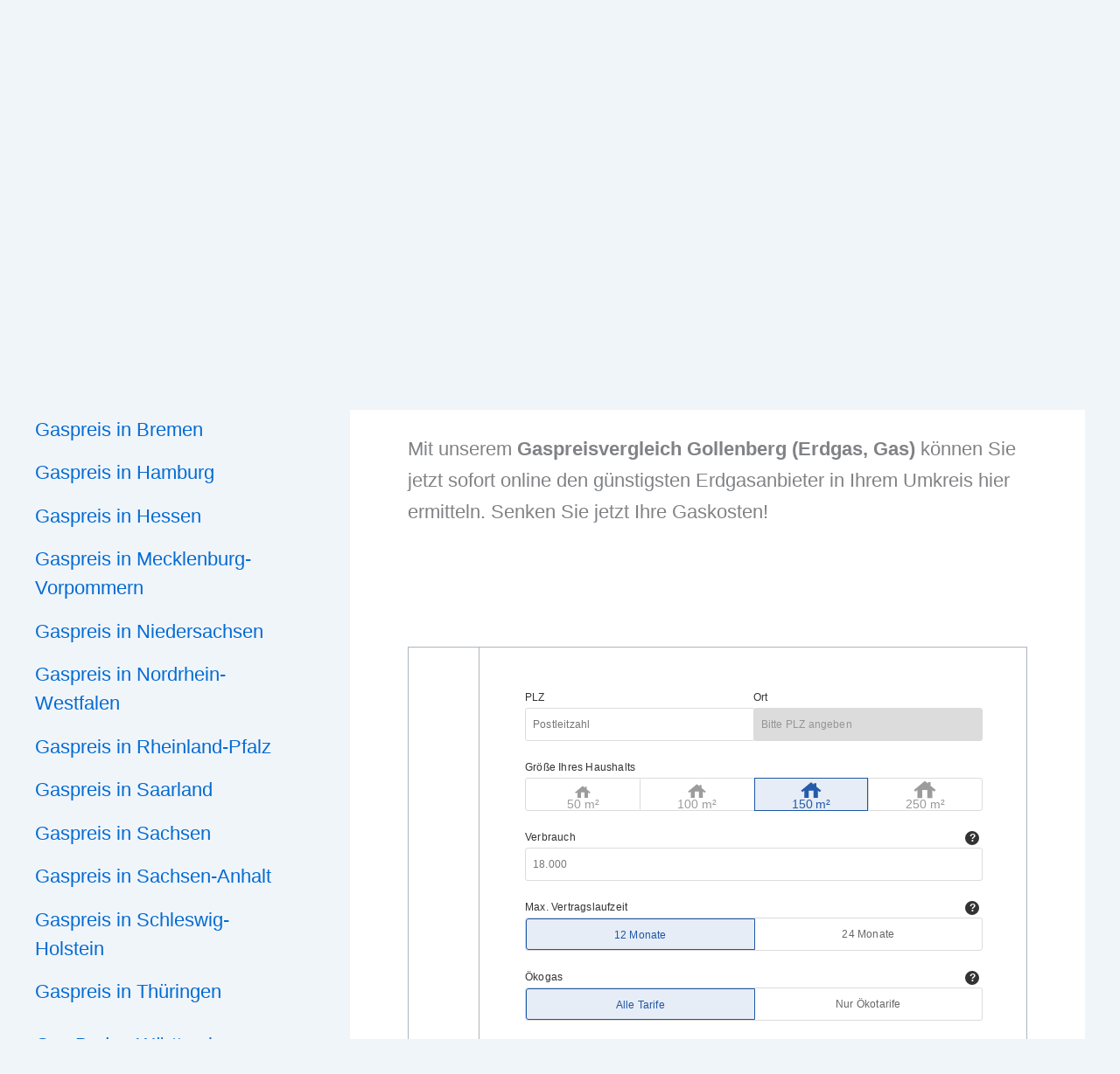

--- FILE ---
content_type: text/html; charset=UTF-8
request_url: https://koop.energie.check24.de/63904/default/gas/?tracking_id2=264&tracking_id=gaspr&considerdeposit=no&considerdiscounts=yes&paymentperiod=month&priceguarantee=yes&guidelinematch=yes&packages=no&eco=no&mode=normal&deviceoutput=mobile
body_size: 57880
content:
<!DOCTYPE html>
<html xmlns="http://www.w3.org/1999/xhtml" xmlns:og="http://opengraphprotocol.org/schema/" xmlns:fb="http://www.facebook.com/2008/fbml" xml:lang="de" lang="de">
<head>
                        <title>Gasvergleich</title>
        
                <meta name="viewport"    content="width=device-width,initial-scale=1" />
        <meta name="description" content="" lang="de" />
        <meta name="keywords"    content="" />
        <meta name="robots"      content="noindex, nofollow" />
        <meta name="Language"    content="de" />
        <meta name="Publisher"   content="CHECK24, München" />
        <meta name="Copyright"   content="CHECK24, München" />

        <meta property="og:title "      content="Gasvergleich" />
        <meta property="og:description" content="" />
        <meta http-equiv="Content-Type" content="text/html; charset=UTF-8">

        
            <script type="text/javascript">
    requestBaseUrl = "/63904/default";

    function isLocalStorageAvailable(item) {
        try {
            localStorage.setItem(item, 'gas');
            localStorage.removeItem(item);
            return true;
        } catch(e) {
            return false;
        }
    }
</script>

    <style media="all" rel="stylesheet" type="text/css"> .owl-controls,.picker{-webkit-user-select:none;-moz-user-select:none;-ms-user-select:none}#catapult-cookie-bar{box-sizing:border-box;max-height:0;opacity:0;font-size:14px;z-index:99999;overflow:hidden;color:#b5b5b5;position:fixed;left:0;bottom:0;width:100%;transition:height .25s;background-color:#fcfcfc}#catapult-cookie-bar .ctcc-inner{display:-webkit-flex;display:flex;flex-direction:row;justify-content:center;align-items:center;position:relative}#catapult-cookie-bar .ctcc-left-side,#catapult-cookie-bar .ctcc-right-side{flex:0 0 auto}#catapult-cookie-bar a{color:#a0a0a0}#catapultCookie{background:#a2a2a2;color:#fff;border:0;font-size:inherit;text-align:center;line-height:32px;width:40px;padding:0;border-radius:3px;margin:0 0 0 20px;cursor:pointer}.has-cookie-bar #catapult-cookie-bar{opacity:1;max-height:999px;min-height:30px;padding:15px 20px}.ui-autocomplete{position:absolute;top:0;left:0;padding:0;margin:0;border-radius:0;list-style:none;max-height:150px;overflow-y:auto scroll;overflow-x:hidden;z-index:10100;border:1px solid #ccc;background-color:#fff;color:#666;cursor:default}.ui-autocomplete .ui-autocomplete-category{padding:5px;background-color:#f1f1f1;text-align:left;font-weight:700}.ui-autocomplete .ui-menu-item{padding:5px}.ui-autocomplete .ui-menu-item.ui-state-focus{background:#066e90;color:#fff;border:none}.ui-helper-hidden{display:none}.ui-helper-hidden-accessible{border:0;clip:rect(0 0 0 0);height:1px;margin:-1px;overflow:hidden;padding:0;position:absolute;width:1px}.ui-helper-zfix,.ui-widget-overlay{top:0;width:100%;height:100%;left:0}.ui-helper-reset{margin:0;padding:0;border:0;outline:0;line-height:1.3;text-decoration:none;font-size:100%;list-style:none}.ui-helper-clearfix:after,.ui-helper-clearfix:before{content:"";display:table;border-collapse:collapse}.ui-helper-clearfix:after{clear:both}.ui-helper-clearfix{min-height:0}.ui-helper-zfix{position:absolute;opacity:0;filter:alpha(opacity=0)}.ui-front{z-index:100}.ui-state-disabled{cursor:default!important}.ui-icon{display:block;text-indent:-99999px;overflow:hidden;background-repeat:no-repeat}.ui-widget-overlay{position:fixed}.ui-slider{position:relative;text-align:left}.ui-slider .ui-slider-handle{position:absolute;z-index:2;width:1.2em;height:1.2em;cursor:default;-ms-touch-action:none;touch-action:none}.ui-slider .ui-slider-range{position:absolute;z-index:1;font-size:.7em;display:block;border:0;background-position:0 0}.owl-carousel,.owl-carousel .owl-wrapper{position:relative;display:none}.ui-slider.ui-state-disabled .ui-slider-handle,.ui-slider.ui-state-disabled .ui-slider-range{filter:inherit}.ui-slider-horizontal{height:.8em}.ui-slider-horizontal .ui-slider-handle{top:-.3em;margin-left:-.6em}.ui-slider-horizontal .ui-slider-range{top:0;height:100%}.ui-slider-horizontal .ui-slider-range-min{left:0}.ui-slider-horizontal .ui-slider-range-max{right:0}.ui-slider-vertical{width:.8em;height:100px}.ui-slider-vertical .ui-slider-handle{left:-.3em;margin-left:0;margin-bottom:-.6em}.ui-slider-vertical .ui-slider-range{left:0;width:100%}.ui-slider-vertical .ui-slider-range-min{bottom:0}.ui-slider-vertical .ui-slider-range-max{top:0}.ui-widget{font-family:Trebuchet MS,Tahoma,Verdana,Arial,sans-serif;font-size:1.1em}.ui-widget .ui-widget{font-size:1em}.ui-widget button,.ui-widget input,.ui-widget select,.ui-widget textarea{font-family:Trebuchet MS,Tahoma,Verdana,Arial,sans-serif;font-size:1em}.ui-widget-content{border:1px solid #ddd;background:#eee;color:#333}.ui-widget-content a{color:#333}.ui-widget-header{border:1px solid #e78f08;background:#f6a828;color:#fff;font-weight:700}.ui-widget-header a{color:#fff}.ui-state-default,.ui-widget-content .ui-state-default,.ui-widget-header .ui-state-default{border:1px solid #ccc;background:#f6f6f6;font-weight:700;color:#1c94c4}.ui-state-default a,.ui-state-default a:link,.ui-state-default a:visited{color:#1c94c4;text-decoration:none}.ui-state-focus,.ui-state-hover,.ui-widget-content .ui-state-focus,.ui-widget-content .ui-state-hover,.ui-widget-header .ui-state-focus,.ui-widget-header .ui-state-hover{border:1px solid #fbcb09;background:#fdf5ce;font-weight:700;color:#c77405}.ui-state-focus a,.ui-state-focus a:hover,.ui-state-focus a:link,.ui-state-focus a:visited,.ui-state-hover a,.ui-state-hover a:hover,.ui-state-hover a:link,.ui-state-hover a:visited{color:#c77405;text-decoration:none}.ui-state-active,.ui-widget-content .ui-state-active,.ui-widget-header .ui-state-active{border:1px solid #fbd850;background:#fff;font-weight:700;color:#eb8f00}.ui-state-active a,.ui-state-active a:link,.ui-state-active a:visited{color:#eb8f00;text-decoration:none}.ui-state-highlight,.ui-widget-content .ui-state-highlight,.ui-widget-header .ui-state-highlight{border:1px solid #fed22f;background:#ffe45c;color:#363636}.ui-state-highlight a,.ui-widget-content .ui-state-highlight a,.ui-widget-header .ui-state-highlight a{color:#363636}.ui-state-error,.ui-widget-content .ui-state-error,.ui-widget-header .ui-state-error{border:1px solid #cd0a0a;background:#b81900;color:#fff}.ui-state-error a,.ui-state-error-text,.ui-widget-content .ui-state-error a,.ui-widget-content .ui-state-error-text,.ui-widget-header .ui-state-error a,.ui-widget-header .ui-state-error-text{color:#fff}.ui-priority-primary,.ui-widget-content .ui-priority-primary,.ui-widget-header .ui-priority-primary{font-weight:700}.ui-priority-secondary,.ui-widget-content .ui-priority-secondary,.ui-widget-header .ui-priority-secondary{opacity:.7;filter:alpha(opacity=70);font-weight:400}.ui-state-disabled,.ui-widget-content .ui-state-disabled,.ui-widget-header .ui-state-disabled{opacity:.35;filter:alpha(opacity=35);background-image:none}.ui-state-disabled .ui-icon{filter:alpha(opacity=35)}.ui-icon{width:16px;height:16px}.ui-icon-blank{background-position:16px 16px}.ui-icon-carat-1-n{background-position:0 0}.ui-icon-carat-1-ne{background-position:-16px 0}.ui-icon-carat-1-e{background-position:-32px 0}.ui-icon-carat-1-se{background-position:-48px 0}.ui-icon-carat-1-s{background-position:-64px 0}.ui-icon-carat-1-sw{background-position:-80px 0}.ui-icon-carat-1-w{background-position:-96px 0}.ui-icon-carat-1-nw{background-position:-112px 0}.ui-icon-carat-2-n-s{background-position:-128px 0}.ui-icon-carat-2-e-w{background-position:-144px 0}.ui-icon-triangle-1-n{background-position:0 -16px}.ui-icon-triangle-1-ne{background-position:-16px -16px}.ui-icon-triangle-1-e{background-position:-32px -16px}.ui-icon-triangle-1-se{background-position:-48px -16px}.ui-icon-triangle-1-s{background-position:-64px -16px}.ui-icon-triangle-1-sw{background-position:-80px -16px}.ui-icon-triangle-1-w{background-position:-96px -16px}.ui-icon-triangle-1-nw{background-position:-112px -16px}.ui-icon-triangle-2-n-s{background-position:-128px -16px}.ui-icon-triangle-2-e-w{background-position:-144px -16px}.ui-icon-arrow-1-n{background-position:0 -32px}.ui-icon-arrow-1-ne{background-position:-16px -32px}.ui-icon-arrow-1-e{background-position:-32px -32px}.ui-icon-arrow-1-se{background-position:-48px -32px}.ui-icon-arrow-1-s{background-position:-64px -32px}.ui-icon-arrow-1-sw{background-position:-80px -32px}.ui-icon-arrow-1-w{background-position:-96px -32px}.ui-icon-arrow-1-nw{background-position:-112px -32px}.ui-icon-arrow-2-n-s{background-position:-128px -32px}.ui-icon-arrow-2-ne-sw{background-position:-144px -32px}.ui-icon-arrow-2-e-w{background-position:-160px -32px}.ui-icon-arrow-2-se-nw{background-position:-176px -32px}.ui-icon-arrowstop-1-n{background-position:-192px -32px}.ui-icon-arrowstop-1-e{background-position:-208px -32px}.ui-icon-arrowstop-1-s{background-position:-224px -32px}.ui-icon-arrowstop-1-w{background-position:-240px -32px}.ui-icon-arrowthick-1-n{background-position:0 -48px}.ui-icon-arrowthick-1-ne{background-position:-16px -48px}.ui-icon-arrowthick-1-e{background-position:-32px -48px}.ui-icon-arrowthick-1-se{background-position:-48px -48px}.ui-icon-arrowthick-1-s{background-position:-64px -48px}.ui-icon-arrowthick-1-sw{background-position:-80px -48px}.ui-icon-arrowthick-1-w{background-position:-96px -48px}.ui-icon-arrowthick-1-nw{background-position:-112px -48px}.ui-icon-arrowthick-2-n-s{background-position:-128px -48px}.ui-icon-arrowthick-2-ne-sw{background-position:-144px -48px}.ui-icon-arrowthick-2-e-w{background-position:-160px -48px}.ui-icon-arrowthick-2-se-nw{background-position:-176px -48px}.ui-icon-arrowthickstop-1-n{background-position:-192px -48px}.ui-icon-arrowthickstop-1-e{background-position:-208px -48px}.ui-icon-arrowthickstop-1-s{background-position:-224px -48px}.ui-icon-arrowthickstop-1-w{background-position:-240px -48px}.ui-icon-arrowreturnthick-1-w{background-position:0 -64px}.ui-icon-arrowreturnthick-1-n{background-position:-16px -64px}.ui-icon-arrowreturnthick-1-e{background-position:-32px -64px}.ui-icon-arrowreturnthick-1-s{background-position:-48px -64px}.ui-icon-arrowreturn-1-w{background-position:-64px -64px}.ui-icon-arrowreturn-1-n{background-position:-80px -64px}.ui-icon-arrowreturn-1-e{background-position:-96px -64px}.ui-icon-arrowreturn-1-s{background-position:-112px -64px}.ui-icon-arrowrefresh-1-w{background-position:-128px -64px}.ui-icon-arrowrefresh-1-n{background-position:-144px -64px}.ui-icon-arrowrefresh-1-e{background-position:-160px -64px}.ui-icon-arrowrefresh-1-s{background-position:-176px -64px}.ui-icon-arrow-4{background-position:0 -80px}.ui-icon-arrow-4-diag{background-position:-16px -80px}.ui-icon-extlink{background-position:-32px -80px}.ui-icon-newwin{background-position:-48px -80px}.ui-icon-refresh{background-position:-64px -80px}.ui-icon-shuffle{background-position:-80px -80px}.ui-icon-transfer-e-w{background-position:-96px -80px}.ui-icon-transferthick-e-w{background-position:-112px -80px}.ui-icon-folder-collapsed{background-position:0 -96px}.ui-icon-folder-open{background-position:-16px -96px}.ui-icon-document{background-position:-32px -96px}.ui-icon-document-b{background-position:-48px -96px}.ui-icon-note{background-position:-64px -96px}.ui-icon-mail-closed{background-position:-80px -96px}.ui-icon-mail-open{background-position:-96px -96px}.ui-icon-suitcase{background-position:-112px -96px}.ui-icon-comment{background-position:-128px -96px}.ui-icon-person{background-position:-144px -96px}.ui-icon-print{background-position:-160px -96px}.ui-icon-trash{background-position:-176px -96px}.ui-icon-locked{background-position:-192px -96px}.ui-icon-unlocked{background-position:-208px -96px}.ui-icon-bookmark{background-position:-224px -96px}.ui-icon-tag{background-position:-240px -96px}.ui-icon-home{background-position:0 -112px}.ui-icon-flag{background-position:-16px -112px}.ui-icon-calendar{background-position:-32px -112px}.ui-icon-cart{background-position:-48px -112px}.ui-icon-pencil{background-position:-64px -112px}.ui-icon-clock{background-position:-80px -112px}.ui-icon-disk{background-position:-96px -112px}.ui-icon-calculator{background-position:-112px -112px}.ui-icon-zoomin{background-position:-128px -112px}.ui-icon-zoomout{background-position:-144px -112px}.ui-icon-search{background-position:-160px -112px}.ui-icon-wrench{background-position:-176px -112px}.ui-icon-gear{background-position:-192px -112px}.ui-icon-heart{background-position:-208px -112px}.ui-icon-star{background-position:-224px -112px}.ui-icon-link{background-position:-240px -112px}.ui-icon-cancel{background-position:0 -128px}.ui-icon-plus{background-position:-16px -128px}.ui-icon-plusthick{background-position:-32px -128px}.ui-icon-minus{background-position:-48px -128px}.ui-icon-minusthick{background-position:-64px -128px}.ui-icon-close{background-position:-80px -128px}.ui-icon-closethick{background-position:-96px -128px}.ui-icon-key{background-position:-112px -128px}.ui-icon-lightbulb{background-position:-128px -128px}.ui-icon-scissors{background-position:-144px -128px}.ui-icon-clipboard{background-position:-160px -128px}.ui-icon-copy{background-position:-176px -128px}.ui-icon-contact{background-position:-192px -128px}.ui-icon-image{background-position:-208px -128px}.ui-icon-video{background-position:-224px -128px}.ui-icon-script{background-position:-240px -128px}.ui-icon-alert{background-position:0 -144px}.ui-icon-info{background-position:-16px -144px}.ui-icon-notice{background-position:-32px -144px}.ui-icon-help{background-position:-48px -144px}.ui-icon-check{background-position:-64px -144px}.ui-icon-bullet{background-position:-80px -144px}.ui-icon-radio-on{background-position:-96px -144px}.ui-icon-radio-off{background-position:-112px -144px}.ui-icon-pin-w{background-position:-128px -144px}.ui-icon-pin-s{background-position:-144px -144px}.ui-icon-play{background-position:0 -160px}.ui-icon-pause{background-position:-16px -160px}.ui-icon-seek-next{background-position:-32px -160px}.ui-icon-seek-prev{background-position:-48px -160px}.ui-icon-seek-end{background-position:-64px -160px}.ui-icon-seek-first,.ui-icon-seek-start{background-position:-80px -160px}.ui-icon-stop{background-position:-96px -160px}.ui-icon-eject{background-position:-112px -160px}.ui-icon-volume-off{background-position:-128px -160px}.ui-icon-volume-on{background-position:-144px -160px}.ui-icon-power{background-position:0 -176px}.ui-icon-signal-diag{background-position:-16px -176px}.ui-icon-signal{background-position:-32px -176px}.ui-icon-battery-0{background-position:-48px -176px}.ui-icon-battery-1{background-position:-64px -176px}.ui-icon-battery-2{background-position:-80px -176px}.ui-icon-battery-3{background-position:-96px -176px}.ui-icon-circle-plus{background-position:0 -192px}.ui-icon-circle-minus{background-position:-16px -192px}.ui-icon-circle-close{background-position:-32px -192px}.ui-icon-circle-triangle-e{background-position:-48px -192px}.ui-icon-circle-triangle-s{background-position:-64px -192px}.ui-icon-circle-triangle-w{background-position:-80px -192px}.ui-icon-circle-triangle-n{background-position:-96px -192px}.ui-icon-circle-arrow-e{background-position:-112px -192px}.ui-icon-circle-arrow-s{background-position:-128px -192px}.ui-icon-circle-arrow-w{background-position:-144px -192px}.ui-icon-circle-arrow-n{background-position:-160px -192px}.ui-icon-circle-zoomin{background-position:-176px -192px}.ui-icon-circle-zoomout{background-position:-192px -192px}.ui-icon-circle-check{background-position:-208px -192px}.ui-icon-circlesmall-plus{background-position:0 -208px}.ui-icon-circlesmall-minus{background-position:-16px -208px}.ui-icon-circlesmall-close{background-position:-32px -208px}.ui-icon-squaresmall-plus{background-position:-48px -208px}.ui-icon-squaresmall-minus{background-position:-64px -208px}.ui-icon-squaresmall-close{background-position:-80px -208px}.ui-icon-grip-dotted-vertical{background-position:0 -224px}.ui-icon-grip-dotted-horizontal{background-position:-16px -224px}.ui-icon-grip-solid-vertical{background-position:-32px -224px}.ui-icon-grip-solid-horizontal{background-position:-48px -224px}.ui-icon-gripsmall-diagonal-se{background-position:-64px -224px}.ui-icon-grip-diagonal-se{background-position:-80px -224px}.ui-corner-all,.ui-corner-left,.ui-corner-tl,.ui-corner-top{border-top-left-radius:4px}.ui-corner-all,.ui-corner-right,.ui-corner-top,.ui-corner-tr{border-top-right-radius:4px}.ui-corner-all,.ui-corner-bl,.ui-corner-bottom,.ui-corner-left{border-bottom-left-radius:4px}.ui-corner-all,.ui-corner-bottom,.ui-corner-br,.ui-corner-right{border-bottom-right-radius:4px}.ui-widget-overlay{background:#666;opacity:.5;filter:alpha(opacity=50)}.ui-widget-shadow{margin:-5px 0 0 -5px;padding:5px;background:#000;opacity:.2;filter:alpha(opacity=20);border-radius:5px}.owl-carousel .owl-wrapper:after{content:".";display:block;clear:both;visibility:hidden;line-height:0;height:0}.owl-carousel{width:100%;-ms-touch-action:pan-y}.owl-carousel .owl-wrapper-outer{overflow:hidden;position:relative;width:100%}.owl-carousel .owl-wrapper-outer.autoHeight{-webkit-transition:height .5s ease-in-out;-moz-transition:height .5s ease-in-out;-ms-transition:height .5s ease-in-out;-o-transition:height .5s ease-in-out;transition:height .5s ease-in-out}.owl-carousel .owl-item{float:left}.owl-controls .owl-buttons div,.owl-controls .owl-page{cursor:pointer}.owl-controls{-khtml-user-select:none;user-select:none;-webkit-tap-highlight-color:transparent}.owl-carousel .owl-item,.owl-carousel .owl-wrapper{-webkit-backface-visibility:hidden;-moz-backface-visibility:hidden;-ms-backface-visibility:hidden;-webkit-transform:translate3d(0,0,0);-moz-transform:translate3d(0,0,0);-ms-transform:translate3d(0,0,0)}html{font-family:verdana,sans-serif}.picker{font-size:13px;text-align:left;line-height:1.2;color:#000;position:absolute;z-index:10000;user-select:none;width:100%}.picker__input{cursor:default}.picker__input--active{border-color:#066e90!important}.picker__holder{display:none;position:absolute;background:#fff;-webkit-box-sizing:border-box;-moz-box-sizing:border-box;box-sizing:border-box;min-width:100%;max-height:0;-ms-filter:"progid:DXImageTransform.Microsoft.Alpha(Opacity=0)";filter:alpha(opacity=0);-moz-opacity:0;opacity:0;-webkit-transition:opacity .25s ease-in-out;-moz-transition:opacity .25s ease-in-out;transition:opacity .25s ease-in-out}.picker--opened .picker__holder{-ms-filter:"progid:DXImageTransform.Microsoft.Alpha(Opacity=100)";filter:alpha(opacity=100);-moz-opacity:1;opacity:1;border-bottom-width:1px;-webkit-transition:opacity .15s ease-in-out;-moz-transition:opacity .15s ease-in-out;transition:opacity .15s ease-in-out;display:block;top:-1px}.picker__frame{border:1px solid #066e90;border-top:none;background:#fff}.picker__wrap{display:table;height:100%;border-top:none;padding:0;background:#fff}.picker__box{display:table-cell;vertical-align:middle;font-size:14px;padding:0 10px 10px}.picker--opened .picker__frame{top:0;-ms-filter:"progid:DXImageTransform.Microsoft.Alpha(Opacity=100)";filter:alpha(opacity=100);-moz-opacity:1;opacity:1}.picker__header{text-align:center;position:relative}.picker__month,.picker__year{font-weight:500;display:inline-block;margin-left:.25em;margin-right:.25em}.picker__year{color:#999;font-size:.8em;font-style:italic}.picker__select--month{float:right;margin-right:10%;width:44%!important}.picker__select--year{float:left;margin-left:10%;width:32%!important}.picker__wrap select{width:38%;line-height:20px;padding:10px}.picker__nav--next,.picker__nav--prev{position:absolute;width:18px;height:36px;box-sizing:content-box;top:2px;background:url(/assets/ext/nrg/img/common/ui/calendar_arrows.png)}.picker__nav--prev{left:1px;background-position:0 0}.picker__nav--next{right:1px;background-position:-18px 0}.picker__nav--next:hover,.picker__nav--prev:hover{cursor:pointer}.picker__nav--disabled,.picker__nav--disabled:before,.picker__nav--disabled:before:hover,.picker__nav--disabled:hover{cursor:default;background:0 0}.picker__table{text-align:center;border-collapse:collapse;border-spacing:0;table-layout:fixed;font-size:inherit;width:100%}.picker__table td{margin:0;padding:0}.picker__weekday{width:14%;font-size:15px;padding:6px 0 5px;color:#999;font-weight:500;text-align:center}.picker__day{padding:3px 0 5px;font-size:14px;border:1px solid transparent}.picker__day--today{position:relative;border:1px solid #b4b4b4!important}.picker__day--today:before{content:" ";position:absolute;top:2px;right:2px;width:0;height:0}.picker__day--disabled:before{border-top-color:#aaa}.picker__day--outfocus{color:#ddd}.picker__day--infocus:hover,.picker__day--outfocus:hover{cursor:pointer;color:#000;border:1px solid #005da8;box-sizing:border-box}.picker__day--highlighted{border-color:#005da8}.picker--focused .picker__day--highlighted,.picker__day--highlighted:hover{cursor:pointer;color:#000}.picker--focused .picker__day--selected,.picker__day--selected,.picker__day--selected:hover{border:1px solid #005da8;box-sizing:border-box;color:#333}.picker__day--disabled,.picker__day--disabled:hover{background:#f5f5f5;border-color:#f5f5f5;color:#ddd;cursor:default}.picker__day--highlighted.picker__day--disabled,.picker__day--highlighted.picker__day--disabled:hover{background:#bbb}.picker__footer{text-align:left;margin:13px 0 9px}.picker__button--clear,.picker__button--close,.picker__button--save,.picker__button--today{display:inline-block;width:43%;padding:0 0 0 24px;color:#666;background:#fff;background-size:contain;border:0;font-size:15px;line-height:15px;text-align:left;margin-left:7%;overflow:hidden;cursor:pointer;box-sizing:border-box}.picker__button--close{background:url(/assets/ext/nrg/img/common/ui/check_red_16x16.png) no-repeat;background-size:contain}.picker__button--save{background:url(/assets/ext/nrg/img/common/ui/check_green_28x22.png) no-repeat;background-size:contain}.picker__button--clear:hover,.picker__button--today:hover{cursor:pointer;color:#000;background:#b1dcfb;border-bottom-color:#b1dcfb}.picker__button--clear:focus,.picker__button--today:focus{background:#b1dcfb;border-color:#0089ec;outline:0}.picker__button--clear:before,.picker__button--today:before{position:relative;display:inline-block;height:0}.picker__button--today:before{content:" ";margin-right:.45em;top:-.05em;width:0;border-top:.66em solid #0059bc;border-left:.66em solid transparent}.picker__button--picker{position:absolute;top:4px;right:4px;cursor:pointer;width:32px;height:32px;background:url(/assets/ext/nrg/img/common/ui/calendar_icon.png);background-size:32px}.ie8 .picker__wrap{position:absolute;height:auto;bottom:10%}.ie8 .picker__button--close:before,.ie8 .picker__button--save:before{content:none}.tooltip-container{color:#4a4a4a}.tooltip-container--large{width:450px}@media only screen and (min-width:860px){.tooltip-container--large{width:700px}}@media only screen and (min-width:600px) and (max-width:860px){.tooltip-container--large{width:550px}}.tooltip-score-container{width:400px;color:#7c7c7c}.tooltip-score-container .c24-tooltip-header{color:#066e90;font-weight:700}.tooltip-score-container table{margin:5px 0;border-collapse:separate;border-spacing:3px}.tooltip-score-container table tr td{padding:3px;border-radius:3px;background:#F0FAD0}.tooltip-score-container table tr td:first-child{font-weight:700;background-color:#f0f0f0}.c24-click-closer,.tooltip-close{background-image:url(/assets/ext/nrg/img/common/ui/close_btn_active.png);position:absolute;width:16px;height:16px;top:5px;right:5px;color:transparent;cursor:pointer}.c24-click-closer:hover,.tooltip-close:hover{background-image:url(/assets/ext/nrg/img/common/ui/close_btn_hover.png)}.tooltip-headline{display:block;margin-bottom:5px;color:inherit;font-weight:700}.tooltip-container-pricelayer:after,.tooltip-container-pricelayer:before,.tooltip-container.no-close-button .tooltip-close,.tooltip-score-container.no-close-button .tooltip-close{display:none}.tooltip-container,.tooltip-score-container{position:absolute;z-index:100002;background-color:#fff;box-shadow:0 0 12px 5px #FFF;border:1px solid #DCDCDC!important;border-radius:0!important;font-size:12px;padding:20px 15px 15px;max-width:calc(100% - 60px)}.tooltip-container .c24-click-headline,.tooltip-container h1,.tooltip-container th,.tooltip-container>strong,.tooltip-score-container .c24-click-headline,.tooltip-score-container h1,.tooltip-score-container th,.tooltip-score-container>strong{color:#066e90;font-weight:700;font-size:12px;line-height:normal;margin-bottom:6px}.tooltip-container p,.tooltip-score-container p{margin:0 0 15px}.tooltip-container p:last-of-type,.tooltip-score-container p:last-of-type{margin-bottom:0}.tooltip-container-benefits:after{border-width:10px 0 10px 10px;border-color:transparent transparent transparent #fff;right:-10px;top:20px}.tooltip-container-benefits:before{border-width:10px 0 10px 10px;border-color:transparent transparent transparent #797979;right:-11px;top:20px}.tooltip-container-pricelayer{width:inherit}.tooltip-container-ratio{width:600px}:root{--color-white-ffffff:#ffffff;--color-grey-333333:#333333;--color-grey-999999:#999999;--color-gray-dcdcdc:#dcdcdc;--color-blue-1d56a7:#1d56a7;--color-yellow-f9ba00:#f9ba00;--color-orange-f68200:#f68200;--color-orange-e67a00:#e67a00;--color-red-c82d2d:#c82d2d;--color-red-ef6b6b:#ef6b6b;--color-highlight-orange:#f682001B;--color-highlight-blue:#1d56a71B;--teaser-background-color:var(--color-blue-1d56a7);--teaser-label-color:var(--color-white-ffffff);--teaser-color-input-border:var(--color-blue-1d56a7);--teaser-color-input-border-active:var(--color-orange-f68200);--teaser-color-input-active-bg:var(--color-highlight-orange);--teaser-color-input-active:var(--color-blue-1d56a7);--teaser-color-button:var(--color-orange-f68200);--teaser-color-button-hover:var(--color-orange-e67a00);--teaser-color-submit-info:var(--teaser-color-button);--teaser-color-radio:var(--color-orange-f68200);--teaser-color-help:var(--color-white-ffffff);--teaser-color-help-font:var(--teaser-background-color);--teaser-color-help-hover:var(--color-orange-f68200);--teaser-color-consumption-icon-inactive:var(--color-gray-dcdcdc);--teaser-color-consumption-icon-active:var(--color-orange-f68200);--teaser-color-error:var(--color-red-c82d2d)}[data-theme=""].teaser,[data-theme=default].teaser{background:var(--teaser-background-color)}[data-theme=""].teaser .teaserFieldHeader label,[data-theme=default].teaser .teaserFieldHeader label{color:var(--teaser-label-color)}[data-theme=""].teaser .teaserFieldWrapper,[data-theme=default].teaser .teaserFieldWrapper{border:1px solid var(--teaser-color-input-border)}[data-theme=""].teaser .teaserSubmitWrapper button[type=submit],[data-theme=default].teaser .teaserSubmitWrapper button[type=submit]{background:var(--teaser-color-button);color:var(--teaser-color-button-font)}[data-theme=""].teaser .teaserSubmitWrapper button[type=submit]:hover,[data-theme=default].teaser .teaserSubmitWrapper button[type=submit]:hover{background:var(--teaser-color-button-hover)}[data-theme=""].teaser .teaserSubmitInfo,[data-theme=default].teaser .teaserSubmitInfo{color:var(--teaser-color-submit-info)}[data-theme=""].teaser .chip-item.active::before,[data-theme=""].teaser .teaserRadioItem.active::before,[data-theme=default].teaser .chip-item.active::before,[data-theme=default].teaser .teaserRadioItem.active::before{background:var(--teaser-color-radio);border:3px solid var(--teaser-color-radio)}[data-theme=""].teaser .chip-item.active::after,[data-theme=""].teaser .teaserRadioItem.active::after,[data-theme=default].teaser .chip-item.active::after,[data-theme=default].teaser .teaserRadioItem.active::after{background:var(--color-white-ffffff)}[data-theme=""].teaser .chip-item.active,[data-theme=""].teaser .teaserRadioItem.active,[data-theme=""].teaser .teaserSelectionItem.active,[data-theme=default].teaser .chip-item.active,[data-theme=default].teaser .teaserRadioItem.active,[data-theme=default].teaser .teaserSelectionItem.active{border:1px solid var(--teaser-color-input-border-active);background-color:var(--teaser-color-input-active-bg);color:var(--teaser-color-input-border-active)}[data-theme=""].teaser .chip-item.active:first-child,[data-theme=default].teaser .chip-item.active:first-child{border-radius:3px 0 0 3px}[data-theme=""].teaser .chip-item.active:last-of-type,[data-theme=default].teaser .chip-item.active:last-of-type{border-radius:0 3px 3px 0}[data-theme=""].teaser .teaserSelectionItem .st0,[data-theme=default].teaser .teaserSelectionItem .st0{fill:var(--teaser-color-consumption-icon-inactive)!important}[data-theme=""].teaser .teaserSelectionItem.active .st0,[data-theme=default].teaser .teaserSelectionItem.active .st0{fill:var(--teaser-color-consumption-icon-active)!important}[data-theme=""].teaser .teaserHelpIcon,[data-theme=default].teaser .teaserHelpIcon{background:var(--teaser-color-help)}[data-theme=""].teaser .teaserHelpIcon::after,[data-theme=default].teaser .teaserHelpIcon::after{color:var(--teaser-color-help-font)}[data-theme=""].teaser .teaserHelpIcon:hover,[data-theme=default].teaser .teaserHelpIcon:hover{background:var(--teaser-color-help-hover)}[data-theme=""].teaser input:invalid+.validationMessage,[data-theme=default].teaser input:invalid+.validationMessage{display:inline-block;height:16px;line-height:16px;margin-top:5px;color:var(--teaser-color-error)}[data-theme=white].teaser{background:var(--color-white-ffffff)}[data-theme=white].teaser .teaserFieldHeader label{color:var(--color-grey-333333)}[data-theme=white].teaser .teaserFieldWrapper{border:1px solid var(--color-gray-dcdcdc)}[data-theme=white].teaser .teaserSubmitWrapper button[type=submit]{background:var(--color-blue-1d56a7)}[data-theme=white].teaser .teaserSubmitInfo{color:var(--color-blue-1d56a7)}[data-theme=white].teaser .chip-item.active,[data-theme=white].teaser .teaserRadioItem.active,[data-theme=white].teaser .teaserSelectionItem.active{border:1px solid var(--color-blue-1d56a7);background-color:var(--color-highlight-blue)}[data-theme=white].teaser .teaserHelpIcon{background:var(--color-gray-dcdcdc)}[data-theme=white].teaser .teaserHelpIcon:hover,[data-theme=blue].teaser{background:var(--color-blue-1d56a7)}[data-theme=white].teaser .teaserHelpIcon::after{color:var(--color-white-ffffff)}[data-theme=white].teaser input:invalid{color:var(--color-red-c82d2d);border:1px solid var(--color-red-c82d2d)}[data-theme=white].teaser input:invalid+.teaserInputError,[data-theme=white].teaser input:invalid+.validationMessage+.teaserInputError{display:inline-block;height:16px;line-height:16px;margin-top:5px;color:var(--color-red-c82d2d)}[data-theme=blue].teaser .teaserFieldHeader label{color:var(--color-white-ffffff)}[data-theme=blue].teaser .teaserFieldWrapper{border:1px solid var(--color-blue-1d56a7)}[data-theme=blue].teaser .teaserSubmitWrapper button[type=submit]{background:var(--color-orange-f68200)}[data-theme=blue].teaser .teaserSubmitInfo{color:var(--color-orange-f68200)}[data-theme=blue].teaser .chip-item.active,[data-theme=blue].teaser .teaserRadioItem.active,[data-theme=blue].teaser .teaserSelectionItem.active{border:1px solid var(--color-orange-f68200);background-color:var(--color-highlight-orange)}[data-theme=blue].teaser .teaserHelpIcon{background:var(--color-white-ffffff)}[data-theme=blue].teaser .teaserHelpIcon::after{color:var(--color-blue-1d56a7)}[data-theme=blue].teaser .teaserHelpIcon:hover{background:var(--color-orange-f68200)}[data-theme=blue].teaser input:invalid{color:var(--color-red-ef6b6b);border:1px solid var(--color-red-ef6b6b)}[data-theme=blue].teaser input:invalid+.teaserInputError,[data-theme=blue].teaser input:invalid+.validationMessage+.teaserInputError{display:inline-block;height:16px;line-height:16px;margin-top:5px;color:var(--color-red-ef6b6b)}[data-theme=yellow].teaser{background:var(--color-yellow-f9ba00)}[data-theme=yellow].teaser .teaserFieldHeader label{color:var(--color-grey-333333)}[data-theme=yellow].teaser .teaserFieldWrapper{border:1px solid var(--color-yellow-f9ba00)}[data-theme=yellow].teaser .teaserSubmitWrapper button[type=submit]{background:var(--color-blue-1d56a7)}[data-theme=yellow].teaser .teaserSubmitInfo{color:var(--color-blue-1d56a7)}[data-theme=yellow].teaser .chip-item.active,[data-theme=yellow].teaser .teaserRadioItem.active,[data-theme=yellow].teaser .teaserSelectionItem.active{border:1px solid var(--color-blue-1d56a7);background-color:var(--color-highlight-blue)}[data-theme=yellow].teaser .teaserHelpIcon{background:var(--color-grey-333333)}[data-theme=yellow].teaser .teaserHelpIcon::after{color:var(--color-white-ffffff)}[data-theme=yellow].teaser .teaserHelpIcon:hover{background:var(--color-blue-1d56a7)}[data-theme=yellow].teaser input:invalid{color:var(--color-red-c82d2d);border:1px solid var(--color-red-c82d2d)}[data-theme=yellow].teaser input:invalid+.teaserInputError,[data-theme=yellow].teaser input:invalid+.validationMessage+.teaserInputError{display:inline-block;height:16px;line-height:16px;margin-top:5px;color:var(--color-red-c82d2d)}#nrg-p-frame.noBG{background-color:transparent!important}.teaser{width:100%;height:auto;min-height:200px;padding:20px;border-radius:5px;display:flex;justify-content:flex-start;align-items:flex-start;flex-flow:row wrap;gap:10px;letter-spacing:.2px;box-sizing:border-box}.teaser ::-ms-input-placeholder,.teaser ::placeholder{color:red}.teaser>*{box-sizing:border-box}.teaserHelpContainer{position:absolute;top:3px;right:0;width:20px;height:20px;display:flex;justify-content:center;align-items:center}.teaserHelpIcon{border-radius:50%;width:16px;height:16px}.teaserHelpIcon::after{content:'?';display:flex;justify-content:center;align-items:center;font-weight:700;box-sizing:border-box;padding:1px 0 0 1px;cursor:help}.teaserChip{width:100%;height:100%;display:flex;margin:0;padding:0;justify-content:center}.teaserChip>span{width:100%;text-align:center}.teaserChip.active{position:relative;top:-1px;height:100%;color:var(--color-blue-1d56a7)}.teaserChip.active::before{background:var(--color-blue-1d56a7);border:3px solid var(--color-blue-1d56a7)}.teaserChip.active::after,.teaserFieldWrapper{background:var(--color-white-ffffff)}.teaserChip.active:first-child{border-top-left-radius:3px;border-bottom-left-radius:3px}.teaserChip.active:nth-last-child(2n){border-top-right-radius:3px;border-bottom-right-radius:3px}.teaserSection{width:calc(33% - 5px);min-width:calc(33% - 5px);max-width:calc(33% - 5px);height:70px;display:flex;flex-flow:row nowrap;gap:10px;margin-bottom:10px}.teaserSection .teaserField:first-child:nth-last-child(1){width:100%}.teaserSection .teaserField:first-child:nth-last-child(2),.teaserSection .teaserField:first-child:nth-last-child(2)~.teaserField{width:50%}.teaserSection .teaserField:first-child:nth-last-child(3),.teaserSection .teaserField:first-child:nth-last-child(3)~.teaserField{width:33.3333%}.teaserField{height:70px;display:flex;flex-flow:column}.teaserFieldHeader{position:relative;width:100%;height:24px;display:flex;flex-flow:row nowrap}.teaserFieldHeader label{display:block;width:calc(80%);height:100%;line-height:24px}.teaserFieldWrapper{position:relative;border-radius:3px;height:36px;width:100%;line-height:36px;display:flex;flex-flow:row wrap;justify-content:flex-start;align-items:center}.teaserFieldWrapper.disabled{background:var(--color-gray-dcdcdc)}.teaserFieldWrapper select::-ms-expand{display:none}.teaserFieldWrapper.js-cityWrapper:not(.disabled)::after{position:absolute;content:'';top:15px;right:8px;width:0;height:0;border-left:8px solid transparent;border-right:8px solid transparent;border-top:8px solid var(--color-grey-999999)}.teaserFieldWrapper .validationMessage{color:#c82d2d;height:20px;line-height:20px}.teaserFieldWrapper .validationMessage:not(:empty)+.teaserInputError{display:none!important}.teaserFieldWrapper input,.teaserFieldWrapper select{position:relative;top:-1px;width:calc(101%);height:38px;line-height:32px;border:none;padding:0 8px!important;background:0 0!important;letter-spacing:.2px;border-radius:3px;outline:0;-webkit-appearance:none;-moz-appearance:none;appearance:none;text-indent:.01px;text-overflow:''}#nrg-p-frame select,input{-webkit-appearance:none}.teaserFieldWrapper input+.validationMessage,.teaserFieldWrapper select+.validationMessage{display:none}.teaserFieldWrapper input+.validationMessage.ignoreWrap,.teaserFieldWrapper select+.validationMessage.ignoreWrap{white-space:nowrap}.teaserFieldWrapper input.error,.teaserFieldWrapper select.error{color:var(--color-red-c82d2d);border:1px solid var(--color-red-c82d2d)}.teaserFieldWrapper input.error+.validationMessage,.teaserFieldWrapper select.error+.validationMessage{display:block}.teaserSelection{width:100%;height:100%;display:flex;flex-flow:row nowrap}.teaserSelectionItem{flex:1;display:flex;align-items:center;justify-content:center;border:1px solid transparent}.teaserSelectionItem>svg{max-height:32px!important}.teaserSelectionItem:nth-child(n):not(:nth-last-of-type(4n)){border-left:1px solid var(--color-gray-dcdcdc)}.teaserSelectionItem .st0{fill:var(--color-gray-dcdcdc)}.teaserSelectionItem.active{position:relative;top:-1px;height:100%}.teaserSelectionItem.active .st0{fill:var(--color-blue-1d56a7)}.teaserSelectionItem.active:first-child{border-top-left-radius:3px;border-bottom-left-radius:3px}.teaserSelectionItem.active:last-child{border-top-right-radius:3px;border-bottom-right-radius:3px}.teaserRadio{width:100%;height:100%;display:flex;flex-flow:row nowrap}.teaserRadioItem{position:relative;flex:0 1 50%;max-width:50%;border:1px solid transparent;display:flex;align-items:center;padding-left:35px;line-height:37px}.teaserRadioItem::after,.teaserRadioItem::before{content:'';position:absolute}@media screen and (min-width:500px){.teaserRadioItem{cursor:pointer}}.teaserRadioItem::before{top:7px;left:8px;width:16px;height:16px;background:var(--color-white-ffffff);border:3px solid var(--color-grey-999999);border-radius:50%}.teaserRadioItem::after{top:14px;left:15px;width:8px;height:8px;background:var(--color-grey-999999);border-radius:50%}.teaserRadioItem.active{position:relative;top:-1px;height:100%;color:var(--color-blue-1d56a7)}.teaserRadioItem.active::before{background:var(--color-blue-1d56a7);border:3px solid var(--color-blue-1d56a7)}.teaserRadioItem.active::after{background:var(--color-white-ffffff)}.teaserRadioItem.active:first-child{border-top-left-radius:3px;border-bottom-left-radius:3px}.teaserRadioItem.active:nth-last-child(2n){border-top-right-radius:3px;border-bottom-right-radius:3px}.teaserSubmit{width:100%;display:flex;flex-flow:column}.teaserSubmitInfo{width:100%;height:24px;line-height:24px;color:var(--color-orange-f68200)}.teaserSubmitWrapper{width:100%;margin-top:24px;height:calc(100% - 24px);display:flex}.teaserSubmit button[type=submit]{width:calc(100% - 46px);height:36px;background:var(--color-orange-f68200);border:none;border-radius:3px;color:#fff;font-size:16px!important;cursor:pointer}#nrg-p-frame,#nrg-p-frame .stylecheck,#nrg-p-frame .styleradio,#nrg-p-frame input,#nrg-p-frame label,#nrg-p-frame select{font-size:12px}.teaserSubmit img{width:36px;height:36px;margin-left:10px}@media screen and (max-width:820px){.teaser{flex-flow:column}.teaserSection{width:100%;max-width:100%;min-width:100%}body #tooltip.tooltip-container{left:0!important}}@media screen and (min-width:821px){.chip-container:hover,.chip-item:hover,.teaserRadioItem:hover,.teaserSelectionItem:hover,button[type=submit]:hover{cursor:pointer}}#nrg-p-frame{max-width:1200px;width:100%;padding:10px;box-sizing:border-box;background:#FFF;font-family:Verdana,Arial,Helvetica,sans-serif;color:#666}#nrg-p-frame input:not([type=radio]),#nrg-p-frame select:not([type=radio]){border-radius:5px}#nrg-p-frame select{-moz-appearance:none;background:url(/assets/ext/nrg/img/common/ui/selectArrow.png) right 6px top 6px no-repeat;padding:4px 32px 4px 4px;text-overflow:ellipsis;-webkit-user-select:none;-moz-user-select:none;-ms-user-select:none;user-select:none}#nrg-p-frame select::-ms-expand{display:none}#nrg-p-frame .nrg-register-row .nrg-form-select{padding:10px 32px 10px 10px}#nrg-p-frame .nrg-result-button-bar .nrg-result-tariff-link,#nrg-p-frame button{font-family:Arial,Helvetica,sans-serif}#nrg-p-frame .energy-result-form-box-header{width:100%;font-size:1.2em;font-weight:700;color:#999;padding:10px 0 18px;cursor:pointer;display:inline-block}#nrg-p-frame .nrg-toggle-long-form.close{display:none}#nrg-p-frame .nrg-toggle-long-form.close.visible,#nrg-p-frame .nrg-toggle-long-form.open{display:inline-block}#nrg-p-frame .long-form-box,#nrg-p-frame .nrg-toggle-long-form.open.hidden{display:none}#nrg-p-frame .long-form-box.visible{display:block}#nrg-p-frame .energy-result-form-head{border-bottom:1px solid #cdcdcd;margin-bottom:20px}#nrg-p-frame .energy-result-form-head h1{font-size:1.75em;font-weight:400;color:#005ea8;margin:0}#nrg-p-frame .energy-result-form-head span{display:block;padding:3px 6px;line-height:24px;float:right;background-color:#666;color:#FFF;font-weight:700}#nrg-p-frame .energy-result-form-actions{float:right}#nrg-p-frame .energy-result-form-actions .energy-result-form-action{display:inline-block;height:27px;width:27px;vertical-align:bottom;margin-right:10px;background:url(/assets/ext/nrg/img/common/icons/resultlist-action-sprite-neg.png) #005ea8;background-size:75px auto;color:transparent;overflow:hidden;border:1px solid #fff;background-clip:content-box}#nrg-p-frame .energy-result-form-actions #mailoffer{width:38px;background-position:-3px -6px}#nrg-p-frame .energy-result-form-actions #pdfoffer{background-position:-45px -6px}#nrg-p-frame #submit-form{background-color:#1980d0;border-radius:3px;max-width:163px;margin-right:10px;white-space:nowrap;cursor:pointer}#nrg-p-frame #submit-form.nrg-submit-form-wide{white-space:normal}#nrg-p-frame #submit-form:active,#nrg-p-frame #submit-form:hover{background-color:#1670b7}#nrg-p-frame .energy-result-form-row.eco-options{margin-bottom:0}#nrg-p-frame .energy-result-form-row .energy-result-form-row-item:first-child{min-width:143px}#nrg-p-frame .nrg-gas .energy-result-form-row.eco-options{height:32px}#nrg-p-frame .nrg-gas .energy-result-form-row.eco-options .energy-result-form-row-item{min-height:32px}#nrg-p-frame .nrg-btn-white{padding:0;margin:12px 0;border:none;box-shadow:none;background-color:#FFF;color:#005ea8;font-size:16px;font-weight:700;cursor:pointer}#nrg-p-frame .nrg-btn-white:active,#nrg-p-frame .nrg-btn-white:hover{background-color:#FFF;color:#005ba8}#nrg-p-frame #nrg-result-form-toggler{margin-top:0}#nrg-p-frame #nrg-result-form-toggler span{display:inline-block;vertical-align:text-bottom;width:16px;height:16px;background:url(/assets/ext/nrg/img/common/ui/neg_arrow.png) -12px -3px no-repeat #005ba8;border:1px solid #fff;background-clip:content-box}#nrg-p-frame #nrg-result-form-toggler span.nrg-close-arrow{background-position:-48px -6px}#nrg-p-frame #nrg-collapsible-filter{display:none;margin-top:50px}#nrg-p-frame #reference-tariff-container{padding:10px 0;border-top:1px solid #cdcdcd;border-bottom:1px solid #cdcdcd}#nrg-p-frame #reference-tariff-container>div:first-child{margin:0}#nrg-p-frame #reference-tariff-container .ref-tariff-infos{width:30%}#nrg-p-frame #reference-tariff-container .button-home{background:#888;border-radius:3px;max-width:163px;margin-right:10px;font-size:12px}#nrg-p-frame #reference-tariff-container .button-home:hover{background:#999}#nrg-p-frame #partner-form .energy-result-form-row-item{display:flex;flex-direction:row;flex-wrap:wrap}#nrg-p-frame #partner-form .energy-result-form-row-item .styleradio{display:flex;flex-direction:column;flex:1;padding:0;width:115px;flex-wrap:wrap;margin-bottom:10px;border:none}#nrg-p-frame #partner-form .energy-result-form-row-item .styleradio:not(:last-of-type) label{border-right:1px solid #aaa}#nrg-p-frame #partner-form .energy-result-form-row-item .styleradio:first-of-type label{border-top-left-radius:5px;border-bottom-left-radius:5px;border-top:1px solid #aaa;border-left:1px solid #aaa;border-bottom:1px solid #aaa}#nrg-p-frame #partner-form .energy-result-form-row-item .styleradio:nth-child(2) label{border-top:1px solid #aaa;border-bottom:1px solid #aaa}#nrg-p-frame #partner-form .energy-result-form-row-item .styleradio:last-of-type label{border-top:1px solid #aaa;border-top-right-radius:5px;border-bottom-right-radius:5px;border-right:1px solid #aaa;border-bottom:1px solid #aaa}#nrg-p-frame #partner-form .energy-result-form-row-item .styleradio>input[type=radio]+label{display:flex;align-items:center;justify-content:center;height:100%;white-space:normal;text-align:center;line-height:15px;color:#666;padding-left:0}#nrg-p-frame #partner-form .energy-result-form-row-item .styleradio>input[type=radio]+label>span{display:none}#nrg-p-frame #partner-form .energy-result-form-row-item .styleradio>input[type=radio]+label:before{content:none}#nrg-p-frame #partner-form .energy-result-form-row-item .styleradio>input[type=radio]{height:100%}#nrg-p-frame #partner-form .energy-result-form-row-item .styleradio>input[type=radio]:checked+label:before{background-color:transparent;z-index:-1}#nrg-p-frame #partner-form .energy-result-form-row-item .styleradio>input[type=radio]:checked+label>span:first-child{background-color:#ecf7fd!important}#nrg-p-frame #partner-form .energy-result-form-row-item .styleradio>input[type=radio]:checked+label,#nrg-p-frame .nrg-result-row.nrg-result-row-promo{background-color:#ecf7fd}#nrg-p-frame #partner-form .energy-result-form-row-item .styleradio>input[type=radio]:checked+label:after{content:'';display:inline-block;outline:#0271c2 solid 1px;border-radius:inherit;width:100%;height:100%;position:absolute}#nrg-result-list-wrapper-mobile .nrg-filter-sort-container button:focus,#nrg-result-list-wrapper-mobile .nrg-filter-sort-container button:hover,button:active,button:focus,input:active,input:focus{outline:0}#nrg-p-frame #partner-form .energy-result-styleradio-group .energy-result-form-row-item .styleradio{margin-bottom:0;flex:none}#nrg-p-frame #partner-form .energy-result-styleradio-group .energy-result-form-row-item .styleradio:first-of-type label{border-radius:5px 0 0}#nrg-p-frame #partner-form .energy-result-styleradio-group .energy-result-form-row-item .styleradio:nth-child(2) label{border-top-right-radius:3px;border-right:1px solid #aaa}#nrg-p-frame #partner-form .energy-result-styleradio-group .energy-result-form-row-item .styleradio:nth-child(3) label{border-left:1px solid #aaa;border-bottom:1px solid #aaa;border-bottom-left-radius:3px}#nrg-p-frame #partner-form .energy-result-styleradio-group .energy-result-form-row-item .styleradio:last-of-type label{border-top:none;border-radius:0 0 5px}#nrg-p-frame #partner-form .energy-result-styleradio-group .energy-result-form-row-item:last-child{margin-bottom:10px}@media only screen and (max-width:960px){#nrg-p-frame #reference-tariff-container .ref-tariff-controls,#nrg-p-frame #reference-tariff-container .ref-tariff-infos{display:block;float:none;clear:both;width:100%;max-width:100%}}#nrg-p-frame .nrg-result-row{border:1px solid #cdcdcd;margin:8px 0}#nrg-p-frame table.nrg-register-header-column tbody tr:hover td,#nrg-p-frame table.nrg-register-header-column tbody tr:hover th,#nrg-p-frame table.nrg-result-detail-table tbody tr:hover td,#nrg-p-frame table.nrg-result-detail-table tbody tr:hover th{background:#fff}#nrg-p-frame .nrg-result-row.nrg-result-row-promo .nrg-result-promo-info{color:#666}#nrg-p-frame .nrg-result-row.nrg-result-row-sort{display:none}#nrg-p-frame table.nrg-result-detail-table{width:initial;border:initial;margin:initial;border-collapse:separate;color:#666}#nrg-p-frame table.nrg-result-detail-table td,#nrg-p-frame table.nrg-result-detail-table th{line-height:18px;padding:initial}#nrg-p-frame table.nrg-result-detail-table tr.nrg-result-detail-tall td,#nrg-p-frame table.nrg-result-detail-table tr.nrg-result-detail-tall th{padding-top:10px}#nrg-p-frame .nrg-result-detail-tab h3{line-height:initial;color:#666}#nrg-p-frame table.nrg-register-header-column{border:initial;margin:initial initial 10px;border-collapse:separate;color:#666}#nrg-p-frame table.nrg-register-header-column td,#nrg-p-frame table.nrg-register-header-column th{line-height:initial;padding:initial;display:table-cell;vertical-align:inherit;border-top:none}#nrg-p-frame .nrg-result-ajax-content .nrg-result-detail-menu li{margin-left:initial}#nrg-p-frame .nrg-result-ajax-content .nrg-result-eval-nav li{margin-left:initial;line-height:initial}#nrg-p-frame .nrg-energymix-container ul li{margin-left:initial}#nrg-p-frame #nrg-register-navigation li{margin-left:initial;line-height:initial}#nrg-p-frame .nrg-result-bonus-col .nrg-result-bonus-info{float:right;height:auto;min-height:40px;width:180px;padding:5px;border:none;border-radius:0;transform:none;font-size:14px;font-weight:700;text-align:left;position:relative;margin:40px -27px 5px 0;background-color:#dcdcdc}#nrg-p-frame .nrg-result-bonus-col .nrg-result-bonus-info:after{position:absolute;content:'';display:block;width:6px;height:6px;top:100%;right:0;background-image:linear-gradient(135deg,rgba(0,0,0,.6),#dcdcdc 50%,#fff 50%)}#nrg-p-frame .nrg-result-bonus-col .nrg-result-bonus-info.nrg-result-exclusive-bonus{line-height:20px}#nrg-p-frame .nrg-result-bonus-col .nrg-result-bonus-info .nrg-result-bonus-exclusive{display:block;width:100%;position:relative;left:-5px;top:-5px;padding:0 5px;font-weight:700;font-size:12px;color:#FFF;background-color:#77B61D}#nrg-p-frame .nrg-result-bonus-col .nrg-result-bonus-info strong{display:inline;font-size:18px}#nrg-p-frame .nrg-result-info-col ul li{background-size:14px;background-position:1px 0;min-height:16px;line-height:16px;padding-left:20px}#nrg-p-frame .nrg-result-price{vertical-align:inherit}#nrg-p-frame #reference-tariff-container .price-help-container .price-help,#nrg-p-frame .nrg-result-price-col .nrg-result-pricelayer-anchor{background-size:14px;vertical-align:text-bottom}#nrg-p-frame .nrg-result-button-bar .nrg-ajax-tab.nrg-active{font-weight:700}#nrg-p-frame .nrg-result-button-bar .nrg-result-tariff-link{background-color:#1980d0;border-radius:3px;max-width:163px;margin-right:-10px;font-size:16px;cursor:pointer}#nrg-p-frame .nrg-result-button-bar .nrg-result-tariff-link:active,#nrg-p-frame .nrg-result-button-bar .nrg-result-tariff-link:hover{background-color:#1670b7}#nrg-p-frame .nrg-consumption-option-narrow .nrg-mobile-consumption-icon{margin:0 -2px}#nrg-p-frame .gas-form #nrg-mobile-consumption-picker .nrg-mobile-consumption-option .nrg-mobile-consumption-icon,#nrg-p-frame .nrg-gas #nrg-mobile-consumption-picker .nrg-mobile-consumption-option .nrg-mobile-consumption-icon{width:100%;height:34px;top:0;background-image:url(/assets/ext/nrg/img/common/icons/mob_house_grey.png);background-size:contain;background-position:center bottom}#nrg-p-frame .gas-form #nrg-mobile-consumption-picker .nrg-mobile-consumption-option .nrg-mobile-consumption-icon:not(:first-child),#nrg-p-frame .nrg-gas #nrg-mobile-consumption-picker .nrg-mobile-consumption-option .nrg-mobile-consumption-icon:not(:first-child){display:none}#nrg-p-frame .gas-form #nrg-mobile-consumption-picker .nrg-mobile-consumption-option.nrg-active .nrg-mobile-consumption-icon,#nrg-p-frame .nrg-gas #nrg-mobile-consumption-picker .nrg-mobile-consumption-option.nrg-active .nrg-mobile-consumption-icon{background-image:url(/assets/ext/nrg/img/common/icons/mob_house_white.png)}#nrg-p-frame .gas-form #nrg-mobile-consumption-picker .nrg-mobile-consumption-option:after,#nrg-p-frame .nrg-gas #nrg-mobile-consumption-picker .nrg-mobile-consumption-option:after{content:'50 m²';position:absolute;bottom:0;left:0;right:0;height:10px;line-height:10px;font-size:8px;color:#999}#nrg-p-frame .gas-form #nrg-mobile-consumption-picker .nrg-mobile-consumption-option.nrg-active:after,#nrg-p-frame .nrg-gas #nrg-mobile-consumption-picker .nrg-mobile-consumption-option.nrg-active:after{color:#fff}#nrg-p-frame .gas-form #nrg-mobile-consumption-picker .nrg-mobile-consumption-option:first-child:after,#nrg-p-frame .nrg-gas #nrg-mobile-consumption-picker .nrg-mobile-consumption-option:first-child:after{content:'50 m²'}#nrg-p-frame .gas-form #nrg-mobile-consumption-picker .nrg-mobile-consumption-option:first-child .nrg-mobile-consumption-icon,#nrg-p-frame .nrg-gas #nrg-mobile-consumption-picker .nrg-mobile-consumption-option:first-child .nrg-mobile-consumption-icon{background-size:auto 40%}#nrg-p-frame .gas-form #nrg-mobile-consumption-picker .nrg-mobile-consumption-option:nth-child(2):after,#nrg-p-frame .nrg-gas #nrg-mobile-consumption-picker .nrg-mobile-consumption-option:nth-child(2):after{content:'100 m²'}#nrg-p-frame .gas-form #nrg-mobile-consumption-picker .nrg-mobile-consumption-option:nth-child(2) .nrg-mobile-consumption-icon,#nrg-p-frame .nrg-gas #nrg-mobile-consumption-picker .nrg-mobile-consumption-option:nth-child(2) .nrg-mobile-consumption-icon{background-size:auto 50%}#nrg-p-frame .gas-form #nrg-mobile-consumption-picker .nrg-mobile-consumption-option:nth-child(3):after,#nrg-p-frame .nrg-gas #nrg-mobile-consumption-picker .nrg-mobile-consumption-option:nth-child(3):after{content:'150 m²'}#nrg-p-frame .gas-form #nrg-mobile-consumption-picker .nrg-mobile-consumption-option:nth-child(3) .nrg-mobile-consumption-icon,#nrg-p-frame .nrg-gas #nrg-mobile-consumption-picker .nrg-mobile-consumption-option:nth-child(3) .nrg-mobile-consumption-icon{background-size:auto 60%}#nrg-p-frame .gas-form #nrg-mobile-consumption-picker .nrg-mobile-consumption-option:nth-child(4):after,#nrg-p-frame .nrg-gas #nrg-mobile-consumption-picker .nrg-mobile-consumption-option:nth-child(4):after{content:'200 m²'}#nrg-p-frame .gas-form #nrg-mobile-consumption-picker .nrg-mobile-consumption-option:nth-child(4) .nrg-mobile-consumption-icon,#nrg-p-frame .nrg-gas #nrg-mobile-consumption-picker .nrg-mobile-consumption-option:nth-child(4) .nrg-mobile-consumption-icon{background-size:auto 75%}#nrg-p-frame .filter-center{height:40px;line-height:40px;text-align:center;margin-bottom:-40px}#nrg-p-frame .nrg-register-seal-images{height:50px;width:160px;margin:-16px 0;float:left;background:url(/assets/ext/nrg/img/common/brand/register-seals.png) no-repeat;background-size:contain}#nrg-p-frame div#nrg-register-form div#nrg-register-agb-tariff-read .nrg-server-error-wrapper{padding-left:40px}#nrg-p-frame div#nrg-register-form .nrg-register-help-box h3{line-height:inherit}#nrg-p-frame div#nrg-register-form .picker__table td{text-align:center}#nrg-p-frame div#nrg-register-form .picker__select--month option:disabled{background:#f5f5f5}#nrg-p-frame #nrg-result-form-wrapper.nrg-result-form-mobile #nrg-result-filter-menu li:not(.nrg-active){background-color:#f5f5f5}#nrg-p-frame #nrg-result-form-wrapper.nrg-result-form-mobile .nrg-content-row-block-infobox .nrg-content-row-info-text,#nrg-p-frame #nrg-result-form-wrapper.nrg-result-form-mobile .nrg-content-row-block-infobox .nrg-content-row-info-text .nrg-content-row-info-text-slide-up{border-color:#dcdcdc}#nrg-p-frame #nrg-result-form-wrapper.nrg-result-form-mobile #nrg-result-form-overview td,#nrg-p-frame #nrg-result-form-wrapper.nrg-result-form-mobile #nrg-result-form-overview th{border-top:none;padding:initial;font-size:14px;line-height:20px}#nrg-p-frame #nrg-result-form-wrapper.nrg-result-form-mobile #nrg-result-filter-menu li{font-size:inherit;line-height:initial;margin-left:initial}#nrg-p-frame #nrg-result-form-wrapper.nrg-result-form-mobile .energy-result-form-row-item{display:flex;flex-direction:row;flex-wrap:wrap}#nrg-p-frame #nrg-result-form-wrapper.nrg-result-form-mobile .energy-result-form-row-item .styleradio{display:flex;flex-direction:column;flex:1;padding:0;width:115px;flex-wrap:wrap;margin-bottom:0;border:none}#nrg-p-frame #nrg-result-form-wrapper.nrg-result-form-mobile .energy-result-form-row-item .styleradio:first-of-type label{border-top-left-radius:5px;border-bottom-left-radius:5px}#nrg-p-frame #nrg-result-form-wrapper.nrg-result-form-mobile .energy-result-form-row-item .styleradio:last-of-type label{border-top-right-radius:5px;border-bottom-right-radius:5px}#nrg-p-frame #nrg-result-form-wrapper.nrg-result-form-mobile .energy-result-form-row-item .styleradio>input[type=radio]+label{display:flex;align-items:center;justify-content:center;height:100%;white-space:normal;text-align:center;line-height:15px;color:#666;padding-left:0;border:1px solid #aaa}#nrg-p-frame #nrg-result-form-wrapper.nrg-result-form-mobile .energy-result-form-row-item .styleradio>input[type=radio]+label>span{display:none}#nrg-p-frame #nrg-result-form-wrapper.nrg-result-form-mobile .energy-result-form-row-item .styleradio>input[type=radio]+label:before{content:none}#nrg-p-frame #nrg-result-form-wrapper.nrg-result-form-mobile .energy-result-form-row-item .styleradio>input[type=radio]{height:100%}#nrg-p-frame #nrg-result-form-wrapper.nrg-result-form-mobile .energy-result-form-row-item .styleradio>input[type=radio]:checked+label:before{background-color:transparent;z-index:-1}#nrg-p-frame #nrg-result-form-wrapper.nrg-result-form-mobile .energy-result-form-row-item .styleradio>input[type=radio]:checked+label>span:first-child{background-color:#ecf7fd!important}#nrg-p-frame #nrg-result-form-wrapper.nrg-result-form-mobile .energy-result-form-row-item .styleradio>input[type=radio]:checked+label{background-color:#ecf7fd;border-color:#0271c2}#nrg-p-frame #nrg-result-form-wrapper.nrg-result-form-mobile .nrg-form-radio-group .energy-result-styleradio-group{margin-bottom:-10px}#nrg-p-frame #nrg-result-form-wrapper.nrg-result-form-mobile .nrg-form-radio-group .energy-result-styleradio-group .energy-result-form-row-item .styleradio{margin-bottom:0}#nrg-p-frame #nrg-result-form-wrapper.nrg-result-form-mobile .nrg-form-radio-group .energy-result-styleradio-group .energy-result-form-row-item .styleradio:first-of-type label{border-radius:5px 0 0}#nrg-p-frame #nrg-result-form-wrapper.nrg-result-form-mobile .nrg-form-radio-group .energy-result-styleradio-group .energy-result-form-row-item .styleradio:nth-child(2) label{border-top-right-radius:3px}#nrg-p-frame #nrg-result-form-wrapper.nrg-result-form-mobile .nrg-form-radio-group .energy-result-styleradio-group .energy-result-form-row-item .styleradio:nth-child(3) label{border-bottom-left-radius:3px}#nrg-p-frame #nrg-result-form-wrapper.nrg-result-form-mobile .nrg-form-radio-group .energy-result-styleradio-group .energy-result-form-row-item .styleradio:last-of-type label{border-radius:0 0 5px}#nrg-p-frame #nrg-result-form-wrapper.nrg-result-form-mobile .nrg-form-radio-group .styleradio{flex-basis:50%;margin:0}#nrg-p-frame .cde-grid-content-mobile #nrg-register-form .nrg-register-help-box,#nrg-p-frame .cde-grid-content-mobile #nrg-register-form .nrg-register-help-box .nrg-register-help-slideup,#nrg-p-frame .cde-grid-content-mobile .content-row-body,#nrg-p-frame .cde-grid-content-mobile .content-row-body .nrg-register-info-slideup,#nrg-p-frame .cde-grid-content-mobile form[data-step-name=terms_energy] .terms-agb-block{border-color:#dcdcdc}#nrg-p-frame .cde-grid-content-mobile .stylecheck,#nrg-p-frame .cde-grid-content-mobile .stylecheck:focus,#nrg-p-frame .cde-grid-content-mobile .styleradio,#nrg-p-frame .cde-grid-content-mobile .styleradio:focus,#nrg-p-frame .cde-grid-content-mobile input,#nrg-p-frame .cde-grid-content-mobile input:focus,#nrg-p-frame .cde-grid-content-mobile select,#nrg-p-frame .cde-grid-content-mobile select:focus{font-size:16px}#nrg-p-frame .cde-grid-content-mobile form[data-step-name=bank] .nrg-register-help-box #nrg-register-sepa-box{font-size:8pt}#nrg-p-frame .cde-grid-content-mobile form[data-step-name=bank] .nrg-register-help-box #nrg-register-sepa-box table{font-size:7.5pt}#nrg-p-frame .cde-grid-content-mobile .nrg-register-footer{font-size:14px}#nrg-p-frame .cde-grid-content-mobile .nrg-ThankYou-box{width:100%}#nrg-p-frame .cde-grid-content-mobile .nrg-ThankYou-box .thankYouContainer .thankYouBoxLeft{border-bottom:none}#nrg-p-frame .cde-grid-content-mobile .nrg-ThankYou-box .thankYouContainer .thankYouBoxLeft,#nrg-p-frame .cde-grid-content-mobile .nrg-ThankYou-box .thankYouContainer .thankYouBoxRight{padding:10px 0}#nrg-p-frame .cde-grid-content-mobile .nrg-ThankYou-box .thankYouContainer .steps p{background-image:none!important;padding-left:20px;position:relative}#nrg-p-frame .cde-grid-content-mobile .nrg-ThankYou-box .thankYouContainer .steps p:before{display:block;content:'1';position:absolute;left:0;top:0;width:16px;height:16px;background:#005ea8;border-radius:16px;color:#fff;font-weight:700;text-align:center;font-size:11px}#nrg-register-userdata-overview tbody tr:hover td,#nrg-register-userdata-overview tbody tr:hover th,#nrg-register-userdata-overview+div tbody tr:hover td,#nrg-register-userdata-overview+div tbody tr:hover th,table.nrg-price-layer tbody tr:hover td,table.nrg-price-layer tbody tr:hover th{background:#fff}#nrg-p-frame .cde-grid-content-mobile .nrg-ThankYou-box .thankYouContainer .steps.step2 p:before{content:'2'}#nrg-p-frame .cde-grid-content-mobile .nrg-ThankYou-box .thankYouContainer .steps.step3 p:before{content:'3'}#nrg-p-frame .cde-grid-content-mobile .nrg-ThankYou-box .thankYouContainer .steps.step4 p:before{content:'4'}.nrg-partner-lp-submit{margin-top:-40px}.nrg-partner-lp-submit a{padding-right:10px;float:left}.nrg-partner-lp-submit button#submit-form{position:absolute;float:none;max-width:172px!important}.nrg-ThankYou-box .crossellingContainer{border:1px solid #cdcdcd;background-color:#fff;margin:0 20px}.nrg-ThankYou-box .crossellingContainer .crosselling-head{margin-bottom:20px}.nrg-ThankYou-box .crossellingContainer .crosselling-head h2{margin:0 0 10px}.nrg-ThankYou-box .crossellingContainer .crosselling-head p{margin:0}.nrg-ThankYou-box .crossellingContainer .nrg-lp-form-el{display:inline-block}.nrg-ThankYou-box .crossellingContainer .cde-button{margin-top:13px;border-radius:3px}.ui-autocomplete{font-size:13px!important}.nrg-result-row .nrg-result-col-wrapper.xl_partner{width:50%}.nrg-result-button-bar.xl_partner .nrg-ajax-tab,.nrg-result-info-col.xl_partner{width:25%}@media only screen and (max-width:950px){#nrg-register-userdata-overview table.nrg-provider-info-box.nrg-register-container-content{width:45%}}@media only screen and (max-width:920px){.nrg-ThankYou-box .crossellingContainer{margin:0}}@media only screen and (max-width:860px){#nrg-register-userdata-overview table.nrg-provider-info-box.nrg-register-container-content{width:40%}}.tooltip-container{width:320px}.tooltip-container.tooltip-container-pricelayer{min-width:320px;width:50%;max-width:450px}table.nrg-price-layer{width:initial;border:initial;margin:initial;border-collapse:separate;color:#666}table.nrg-price-layer .nrg-price-layer-header{border:none;line-height:17px;padding:inherit;font-size:12px!important;padding-bottom:0!important;font-family:verdana,sans-serif}table.nrg-price-layer td{line-height:normal;padding:inherit;font-size:12px;font-family:verdana,sans-serif}:root .styleradio,input,select{height:40px;line-height:18px;font-size:14px}table.nrg-price-layer td,table.nrg-price-layer th{display:table-cell;vertical-align:inherit}#nrg-register-userdata-overview table,#nrg-register-userdata-overview+div table{border-collapse:separate;color:#666}#nrg-register-userdata-overview td,#nrg-register-userdata-overview th,#nrg-register-userdata-overview+div td,#nrg-register-userdata-overview+div th{padding:inherit;font-family:verdana,sans-serif;border-top:none}@media only screen and (max-width:832px){.nrg-partner-lp-submit a{padding-right:28px;margin-left:0}.nrg-partner-lp-submit .nrg-tuev-benefits-list{display:none}#nrg-p-frame .energy-result-form-row:not(.related-items):not(.eco-options){min-height:60px}#nrg-p-frame .energy-result-form-row:not(.related-items):not(.eco-options) .energy-result-form-row-item{width:230px;display:block;float:none}#nrg-p-frame .energy-result-form-row:not(.related-items):not(.eco-options) .energy-result-form-row-item:first-child{min-height:20px}#nrg-p-frame .energy-result-form-row:not(.related-items):not(.eco-options) .energy-result-form-row-item .validationMessage{margin:0}#nrg-p-frame .eco-options .energy-result-form-row-item:first-child,#nrg-p-frame .related-items .energy-result-form-row-item:first-child{display:none}}@media only screen and (max-width:720px){#nrg-register-prev-link>div.nrg-spinner{left:90px!important}#nrg-register-form div.nrg-register-help-box{border:1px solid #dcdcdc}#nrg-register-form .nrg-register-help-box button.nrg-register-help-slideup{border-top:1px solid #dcdcdc}#nrg-register-form .nrg-register-help-box span.nrg-register-help-corner{background:url(/assets/ext/nrg/img/common/ui/help_corner_grey.png);background-size:contain}.nrg-ThankYou-box .crossellingContainer{margin-left:0;box-sizing:border-box}.nrg-ThankYou-box .crossellingContainer .nrg-lp-form-el{width:49%!important;padding:10px;box-sizing:border-box;float:left}.nrg-ThankYou-box .crossellingContainer .nrg-lp-form-el #nrg-lp-form-zipcode{margin-right:20px}.nrg-ThankYou-box .crossellingContainer .nrg-lp-form-el .nrg-input-wrap{display:block;float:none;margin:0!important}.nrg-ThankYou-box .crossellingContainer .nrg-lp-form-el .nrg-input-wrap.nrg-city-wrap{float:left;overflow:hidden;width:100%}.nrg-ThankYou-box .crossellingContainer .nrg-lp-form-el .nrg-input-wrap input,.nrg-ThankYou-box .crossellingContainer .nrg-lp-form-el .nrg-input-wrap select{width:100%!important;max-width:none!important}.nrg-ThankYou-box .crossellingContainer .nrg-lp-form-el:last-child{padding:0}.nrg-ThankYou-box .crossellingContainer .nrg-lp-form-el .cde-button{width:92%;margin-top:-10px;padding:10px 0;float:none}}.nrg-ThankYou-box h2{text-align:left}@media only screen and (max-width:560px){#nrg-p-frame{padding:0}}:root .FormSelect,:root .FormText{border:1px solid #cdcdcd;color:#666}:root .FormSelect:focus,:root .FormSelect:hover,:root .FormText:focus,:root .FormText:hover{border-color:#b4b4b4}:root .FormSelect.input-form-error,:root .FormText.input-form-error{border:1px solid #c82d2d}input,select{border:1px solid #aaa;color:#777;padding:2px 3%;-webkit-box-sizing:border-box;-moz-box-sizing:border-box;box-sizing:border-box;-webkit-border-radius:0;-moz-border-radius:0;border-radius:0;-webkit-box-shadow:none;-moz-box-shadow:none;box-shadow:none}:root .styleradio{float:left;width:50%;box-sizing:border-box;padding:10px;border:1px solid #cdcdcd;background-color:#FFF}:root .styleradio.energy-focus,:root .styleradio:hover{border-color:#b4b4b4}:root .styleradio>input[type=radio]{opacity:0;position:absolute;z-index:30;height:14px;width:14px}:root .styleradio>input[type=radio]+label{cursor:pointer;display:inline-block;line-height:20px;min-height:20px;padding-left:24px;position:relative;color:#666;white-space:nowrap;z-index:3}:root .styleradio>input[type=radio]+label:before{background-color:#dcdcdc;border:none;border-radius:18px;top:0;left:0;content:"";display:inline-block;height:20px;position:absolute;width:20px}:root .styleradio>input[type=radio]+label>span:first-child{display:inline-block;width:10px;height:10px;position:absolute;left:2px;top:2px;border:3px solid #FFF;border-radius:18px;background-color:#FFF;box-sizing:content-box}:root .styleradio>input[type=radio]:checked+label:before,:root .styleradio>input[type=radio]:checked+label>span:first-child{background-color:#005ea8}:root .styleradio>input[type=radio]:disabled+label:before{background-color:#F0F0F0;border-color:#B4B4B4}:root .styleradio>input[type=radio]:disabled+label>span:first-child{background-color:#B4B4B4}.related-items .styleradio{height:28px!important;width:100%!important;padding:0 0 0 10px;border-color:transparent!important;background:0 0}:root .stylecheck{box-sizing:border-box;width:50%;padding:0 10px;color:#666;float:left}:root .stylecheck>input[type=checkbox]{opacity:0;position:absolute;z-index:30;height:16px;width:16px;margin-left:-1px;cursor:pointer}:root .stylecheck>input[type=checkbox]:checked+label:before{content:'';display:inline-block;background:url(/assets/ext/nrg/img/common/ui/check-transparent.png) -3px -3px no-repeat #005ea8}:root .stylecheck>input[type=checkbox]:disabled+label:before{background-color:#F0F0F0;border-color:#B4B4B4}:root .stylecheck>input+label{cursor:pointer;display:inline-block;line-height:22px;min-height:22px;margin-right:6px;padding-left:24px;position:relative}:root .stylecheck>input+label:before{content:"";display:inline-block;width:16px;height:16px;position:absolute;left:0;top:0;border:2px solid #005ea8;background-color:#FFF}#cde-ads,form .energy-result-form-box .energy-result-form-row-item{position:relative}#cde-ads{width:960px;margin:auto}#cde-ads #cde-ads-skyscraper{left:990px!important}form .energy-result-form-box{clear:both}form .energy-result-form-box .energy-result-form-box-left,form .energy-result-form-box .energy-result-form-box-right{float:left;width:50%}form .energy-result-form-box .energy-result-form-submit{clear:both}form .energy-result-form-box .energy-result-form-row-item .validationMessage{display:block;font-size:12px;width:200px}form .hidden_box{visibility:hidden}#nrg-result-form-wrapper{background-repeat:no-repeat}#nrg-result-form-wrapper.strom-form-wrapper{background:url(/assets/ext/nrg/img/checkde/landingpage/lp_strom_960x640.jpg) 0 -130px}#nrg-result-form-wrapper.gas-form-wrapper{background:url(/assets/ext/nrg/img/checkde/landingpage/lp_gas_960x640.jpg) 0 -57px}#nrg-result-form-wrapper .result-form-headline{padding:10px 20px;text-align:center}#nrg-result-form-wrapper .result-form-headline h1{font-size:30px;font-weight:700;line-height:50px;color:#005ea8}#nrg-result-form-wrapper .result-form-headline p{font-weight:400;font-size:19px;line-height:19px;margin:0 0 5px;color:#666}#nrg-result-form-wrapper #energy-result-form{padding-bottom:20px;font-size:14px}#nrg-result-form-wrapper #energy-result-form .energy-result-form-box{width:920px;min-height:220px;padding:20px;background:rgba(255,255,255,.8)}#nrg-result-form-wrapper #energy-result-form .energy-result-form-box .energy-result-form-box-left{width:53%}#nrg-result-form-wrapper #energy-result-form .energy-result-form-box .energy-result-form-box-right{width:45%}#nrg-result-form-wrapper #energy-result-form #individual-button{display:inline-block;line-height:40px;text-decoration:underline;font-weight:700}#reference-tariff-container{margin-top:20px;padding:10px 20px;background:rgba(255,255,255,.8)}#reference-tariff-container .commoncarrier-cancelation-tipp{float:right;font-size:10px;margin-right:20px;margin-top:2px}#reference-tariff-container .price-reftariff,#reference-tariff-container .title-reftariff{font-size:15px}#reference-tariff-container .title-reftariff{margin-right:4px}#reference-tariff-container.reference-container-xs{height:auto;padding:10px 0 0}#reference-tariff-container ul.reult-errmsg-list li{font-size:.9em;color:#c82d2d;margin-left:25px}#reference-tariff-container>div{display:inline-block;vertical-align:top;min-height:40px}#reference-tariff-container>div:first-child{margin-left:20px}#reference-tariff-container>div span{font-weight:700}#reference-tariff-container select{width:48%;height:40px}#reference-tariff-container select:first-of-type{margin-right:3%}#reference-tariff-container .ref-tariff-infos{float:left;line-height:40px;width:27%;min-width:240px}#reference-tariff-container .ref-tariff-controls{float:right;width:72%;max-width:660px}#reference-tariff-container .price-help-container{position:absolute;display:inline-block}#reference-tariff-container .price-help-container .price-help{display:inline-block;width:20px;height:20px;margin:10px 0 10px 4px;background:url(/assets/ext/nrg/img/common/icons/info-list-icon.svg) center no-repeat;background-size:17px;border-radius:20px;color:transparent;cursor:pointer;font-size:13px}#reference-tariff-container .button-home{display:none;float:right;width:190px;height:40px;font-size:1pc;font-weight:700;text-align:center;color:#fff;background:#005ea8;border:none;cursor:pointer;font-family:Avenir,Arial,sans-serif}#reference-tariff-container .result-error-message{margin-left:15px;color:#c82d2d;font-weight:700;font-size:.9em}#reference-tariff-container h1.result-error-message{margin-bottom:4px}#reference-tariff-container span.result-error-message{font-weight:400;line-height:20px}#energy-result-form.strom-form .energy-result-form-box-left .energy-result-form-row:last-child{margin-top:-8px}#energy-result-form.gas-form .energy-result-form-box{min-height:230px!important}#form-overlay-content{background:#FFF;width:925px;padding:10px 20px 20px;border:2px solid #005ea8;position:absolute;z-index:99999;display:none}#form-overlay-content.nrg-p-form{display:block;width:1000px;max-width:1000px;padding:10px;box-sizing:border-box}#form-overlay-content strong{margin:10px 0 30px;display:block;font-size:16px;color:#005ea8}#form-overlay-content .close-button{cursor:pointer;width:40px;height:40px;padding:0;margin:0;position:absolute;top:0;right:0;color:#666;background:url(/assets/ext/nrg/img/common/ui/close_btn_active.png) center no-repeat;border:0;font-size:20px;line-height:0}#form-overlay-content .close-button:hover{background-image:url(/assets/ext/nrg/img/common/ui/close_btn_hover.png)}#form-overlay-content #energy-result-form-overlay{font-size:15px}#form-overlay-content #energy-result-form-overlay .help-text{display:none}#form-overlay-content #energy-result-form-overlay .energy-result-form-box{display:block;width:100%;margin-bottom:10px}#form-overlay-content #energy-result-form-overlay .energy-result-form-box .energy-result-form-box-header{width:100%;margin-bottom:10px;font-weight:700;color:#666}#form-overlay-content #energy-result-form-overlay .energy-result-form-box-left,#form-overlay-content #energy-result-form-overlay .energy-result-form-box-right{float:left;width:450px}#form-overlay-content #energy-result-form-overlay .energy-result-form-box-left .energy-result-form-row-item:first-child,#form-overlay-content #energy-result-form-overlay .energy-result-form-box-right .energy-result-form-row-item:first-child{min-width:150px}#form-overlay-content #energy-result-form-overlay .energy-result-form-box-right{width:430px;padding-left:20px}#form-overlay-content #energy-result-form-overlay .form-overlay-buttons button{display:inline-block;vertical-align:top;height:40px;width:180px;font-size:15px;border:none;cursor:pointer}#form-overlay-content #energy-result-form-overlay .form-overlay-buttons .energy-settings-button{color:#FFF;background:#b4b4b4}#form-overlay-content #energy-result-form-overlay .form-overlay-buttons .energy-settings-button:hover{background:#999}#form-overlay-content #energy-result-form-overlay .form-overlay-buttons .energy-settings-button.energy-active{box-shadow:inset 0 0 16px #666;cursor:default}#form-overlay-content #energy-result-form-overlay .form-overlay-buttons .energy-settings-button.energy-active:hover{background:#b4b4b4}#form-overlay-content #energy-result-form-overlay .form-overlay-buttons #submit-form{float:right;width:200px;height:40px;margin:0 50px 0 0;padding:0}#form-overlay-content #energy-result-form-overlay #submit-form{margin-top:70px;line-height:15px;padding:15px;width:250px;height:45px}#form-overlay-content #energy-result-form-overlay .hidden_box{display:none}#form-overlay-content .energy-result-form-row-col3 .styleradio{margin-bottom:10px!important}.energy-result-form-row{width:100%;min-height:40px;position:relative;clear:both;margin-bottom:10px}.energy-result-form-row.energy-extended-consumption .energy-result-form-row-item:last-child{margin-bottom:10px}.energy-result-form-row.empty-label,.energy-result-form-row.related-items{margin:0;min-height:auto}.energy-result-form-row.empty-label .energy-result-form-row-item,.energy-result-form-row.related-items .energy-result-form-row-item{min-height:30px}.energy-result-form-row .energy-result-form-row-item{min-height:40px;float:left}.energy-result-form-row .energy-result-form-row-item:first-child{width:25%}.energy-result-form-row .energy-result-form-row-item:first-child label{display:inline-block;vertical-align:middle;color:#666;position:absolute;top:50%;-webkit-transform:translateY(-50%);-ms-transform:translateY(-50%);transform:translateY(-50%)}.energy-result-form-row .energy-result-form-row-item:nth-child(2){width:230px}.energy-result-form-row .energy-result-form-row-item:nth-child(2) input[type=tel],.energy-result-form-row .energy-result-form-row-item:nth-child(2) input[type=text],.energy-result-form-row .energy-result-form-row-item:nth-child(2) select{width:100%;box-sizing:border-box;height:40px}.energy-result-form-row .energy-result-form-row-item .nrg-city-wrap,.energy-result-form-row .energy-result-form-row-item input[name=zipcode]{width:115px!important;float:left;position:relative;min-height:40px}.energy-result-form-row .energy-result-form-row-item .energy-result-city-display{position:absolute;left:10px;top:50%;-webkit-transform:translateY(-50%);-ms-transform:translateY(-50%);transform:translateY(-50%);color:#666}.energy-result-form-row .energy-result-form-row-item .validationMessage{display:block;clear:both;font-size:12px;margin:4px 0}.energy-result-form-row .energy-result-form-row-item.help-info-container{width:40px;height:40px;position:absolute;left:100%;top:0}.energy-result-form-row .energy-result-form-row-item.help-info-container a.help{display:block;width:16px;height:16px;margin:12px;background:url(/assets/ext/nrg/img/common/ui/help_link_circle.svg) center no-repeat;background-size:cover;cursor:help}.energy-result-form-row .energy-result-form-row-item.help-info-container a.help:hover{background-image:url(/assets/ext/nrg/img/common/ui/help_link_circle_dark.svg)}.energy-result-form-row .energy-result-form-row-item.help-info-container a.help.nrg-active{background-image:url(/assets/ext/nrg/img/common/ui/help_link_circle_blue.svg)}#submit-form{width:190px;height:40px;font-size:16px;font-weight:700;text-align:center;color:#fff;background:#f1a330;border:none;cursor:pointer;float:right;font-family:Avenir,Arial,sans-serif}.form-errorbox #city,.input-form-error{border:1px solid #c82d2d}.help-text,.tooltip-container-pricelayer:after{display:none}.tooltip-container h1{color:#005ea8;font-weight:700;font-size:12px;line-height:12px;margin:15px 0 5px}.tooltip-container h1:first-child,.tooltip-container h1:first-of-type{margin-top:0}.tooltip-container-pricelayer{max-width:400px}.tooltip-container-energymix{max-width:480px;width:480px!important}.tooltip-container-bonus:after,.tooltip-container-bonus:before{right:20px}.validationMessage{color:#c82d2d}#nrg-result-form-mobile,#nrg-result-sort-mobile{display:none;background:#fff!important;padding-top:6px}.nrg-jumpin-form #nrg-result-form-mobile{display:block}#nrg-result-sort-mobile{padding:6px 12px 12px;border-bottom:1px solid #cdcdcd}#nrg-result-sort-mobile .nrg-result-sort-menu-row{display:block;height:24px;padding:10px 8px;line-height:24px;font-size:14px;text-decoration:none;color:#666;border:1px solid #cdcdcd;cursor:pointer}#nrg-result-sort-mobile .nrg-result-sort-menu-row:not(:last-of-type){border-bottom:none}#nrg-result-sort-mobile .nrg-result-sort-menu-row.nrg-active .nrg-switch-panel-icon{background:#fff;border:2px solid #005ea8}#nrg-result-sort-mobile .nrg-result-sort-menu-row.nrg-active .nrg-switch-panel-icon:before{content:'';display:block;width:10px;height:10px;position:absolute;top:3px;left:3px;background-color:#005ea8;border-radius:5px}#nrg-result-sort-mobile .nrg-result-sort-menu-row .nrg-switch-panel-icon{float:left;width:16px;height:16px;margin:3px 10px 0 5px;background:#fff;border:2px solid #cdcdcd;border-radius:16px;position:relative}#nrg-mobile-consumption-picker{width:89%;padding:0;margin-bottom:8px;border:1px solid #cdcdcd;background-color:#FFF;resize:none;box-sizing:border-box;overflow:hidden}#nrg-mobile-consumption-picker .nrg-mobile-consumption-option{position:relative;float:left;width:25%;height:44px;box-sizing:border-box;border:none;text-align:center;line-height:44px;cursor:pointer}#nrg-mobile-consumption-picker .nrg-mobile-consumption-option.nrg-active{background-color:#005ea8}#nrg-mobile-consumption-picker .nrg-mobile-consumption-option.nrg-active .nrg-mobile-consumption-icon{background-position:0 5px}#nrg-mobile-consumption-picker .nrg-mobile-consumption-option:not(:last-child){border-right:1px solid #cdcdcd}#nrg-mobile-consumption-picker .nrg-mobile-consumption-option .nrg-mobile-consumption-icon{display:inline-block;position:relative;top:10px;width:14px;height:30px;background:url(/assets/ext/nrg/img/checkde/icons/consumption_person_mobile.png) -18px 5px no-repeat;background-size:31px 20px}#nrg-mobile-consumption-picker .nrg-mobile-consumption-option .nrg-mobile-consumption-icon:nth-child(2n):not(.stay-down){top:6px}#nrg-result-form-wrapper.nrg-result-form-mobile{background:#fff!important;padding:6px 12px 0}#nrg-result-form-wrapper.nrg-result-form-mobile span.result-error-message{display:block;padding:12px 0;margin-bottom:12px;border-bottom:1px solid #c82d2d;color:#c82d2d;border-radius:0}#nrg-result-form-wrapper.nrg-result-form-mobile span.nrg-result-error{display:block;margin-bottom:9pt;color:#c82d2d}#nrg-result-form-wrapper.nrg-result-form-mobile #nrg-short-form-link{position:absolute;right:-6px;bottom:-7px;display:block;padding:12px;color:#005ea8;text-align:center;cursor:pointer}#nrg-result-form-wrapper.nrg-result-form-mobile #nrg-result-form-overview{width:100%;font-size:14px;line-height:20px;text-align:left;color:#999}#nrg-result-form-wrapper.nrg-result-form-mobile #nrg-result-form-overview th{width:36%;font-weight:400}#nrg-result-form-wrapper.nrg-result-form-mobile .energy-result-form-submit{margin:16px 0;overflow:initial}#nrg-result-form-wrapper.nrg-result-form-mobile input[type=tel],#nrg-result-form-wrapper.nrg-result-form-mobile input[type=text],#nrg-result-form-wrapper.nrg-result-form-mobile select{width:100%;height:42px;padding:0 0 0 8px;border:1px solid #cdcdcd;font-size:16px;color:#666;background-color:#FFF;resize:none;box-sizing:border-box;display:block;overflow:hidden;text-overflow:ellipsis}#nrg-result-form-wrapper.nrg-result-form-mobile input[type=tel].input-form-error,#nrg-result-form-wrapper.nrg-result-form-mobile input[type=text].input-form-error,#nrg-result-form-wrapper.nrg-result-form-mobile select.input-form-error{border-color:#c82d2d}#nrg-result-form-wrapper.nrg-result-form-mobile select{-moz-appearance:none;-webkit-appearance:none;background:url(/assets/ext/nrg/img/common/ui/selectArrow.png) right 6px top 6px no-repeat;padding:0 32px 0 8px}#nrg-result-form-wrapper.nrg-result-form-mobile #nrg-result-filter-menu{margin:12px -12px 0;padding:0;font-size:16px;line-height:16px}#nrg-result-form-wrapper.nrg-result-form-mobile #nrg-result-filter-menu li{padding:12px 0;float:left;width:50%;text-align:center;border:1px solid #b4b4b4;background-color:#cdcdcd;box-sizing:border-box;text-decoration:none;list-style:none;color:#005ea8;cursor:pointer}#nrg-result-form-wrapper.nrg-result-form-mobile #nrg-result-filter-menu li.nrg-active{background-color:#FFF;border-color:#FFF;border-top:1px solid #b4b4b4;color:#666!important}#nrg-result-form-wrapper.nrg-result-form-mobile #form-overlay-content{position:relative;display:block;border:none;width:100%;padding:0}#nrg-result-form-wrapper.nrg-result-form-mobile #form-overlay-content #energy-result-form-overlay #submit-form,#nrg-result-form-wrapper.nrg-result-form-mobile #submit-form{float:none;width:100%;max-width:100%;height:52px;margin:0;font-weight:700;text-align:center;background:#f1a330;text-decoration:none;font-family:Arial,Helvetica,sans-serif;border:1px solid #f1a330;border-radius:3px;color:#fff;font-size:18px;display:block;box-shadow:0 2px 6px rgba(0,0,32,.25);cursor:pointer}#nrg-result-form-wrapper.nrg-result-form-mobile .nrg-info-icon{position:relative;display:block;width:24px;height:24px;background-color:#b4b4b4;color:#fff!important;border-radius:24px;float:right;font-size:16px;font-weight:700;text-decoration:none;line-height:24px;text-align:center;margin-top:8px;cursor:pointer}#nrg-result-form-wrapper.nrg-result-form-mobile .nrg-content-row-block-infobox{display:none;position:relative}#nrg-result-form-wrapper.nrg-result-form-mobile .nrg-content-row-block-infobox .nrg-content-row-info-text{clear:both;font-size:14px;line-height:18px;border:1px solid #005ea8;background-color:#f4f4f4;margin-top:8px;padding:20px 15px;position:relative}#nrg-result-form-wrapper.nrg-result-form-mobile .nrg-content-row-block-infobox .nrg-content-row-info-text h1,#nrg-result-form-wrapper.nrg-result-form-mobile .nrg-content-row-block-infobox .nrg-content-row-info-text h2,#nrg-result-form-wrapper.nrg-result-form-mobile .nrg-content-row-block-infobox .nrg-content-row-info-text h3,#nrg-result-form-wrapper.nrg-result-form-mobile .nrg-content-row-block-infobox .nrg-content-row-info-text h4{font-size:1em;font-weight:700;margin-bottom:.5em}#nrg-result-form-wrapper.nrg-result-form-mobile .nrg-content-row-block-infobox .nrg-content-row-info-text .nrg-info-text-puffer-layer{height:8px;width:16px;position:absolute;top:-8px!important;right:3px;background:url(/assets/ext/nrg/img/common/ui/mobile_help_corner.png) no-repeat;background-size:16px 8px}#nrg-result-form-wrapper.nrg-result-form-mobile .nrg-content-row-block-infobox .nrg-content-row-info-text .nrg-content-row-info-text-slide-up{display:block;width:100%;height:40px;margin:10px 0 -20px;background:url(/assets/ext/nrg/img/checkde/close_infotext.png) center no-repeat;background-size:20px;border:none;border-top:1px solid #005ea8;font-size:40px;color:#005ea8}#nrg-result-form-wrapper.nrg-result-form-mobile .nrg-content-row{position:relative;padding:0;margin:0 0 8px;width:100%}#nrg-result-form-wrapper.nrg-result-form-mobile .nrg-content-row label{display:block;width:100%;font-size:14px;color:#999;padding-bottom:3px;line-height:14px;box-shadow:none;margin:0;vertical-align:middle;cursor:pointer}.nrg-result-ajax-content .nrg-result-detail-table td,.nrg-result-ajax-content .nrg-result-detail-table th,.nrg-result-ajax-content .nrg-result-eval-block .nrg-result-eval-item .starempty14{vertical-align:top}#nrg-result-form-wrapper.nrg-result-form-mobile .energy-result-form-row-item{position:relative;width:89%;margin:0 2% 0 0;padding:0;float:left}#nrg-result-form-wrapper.nrg-result-form-mobile .stylecheck,#nrg-result-form-wrapper.nrg-result-form-mobile .styleradio{display:flex;box-sizing:border-box;-moz-box-sizing:border-box;-webkit-box-sizing:border-box;height:46px;min-width:70px;padding:13px 15px;color:#666;float:left;background-color:#fff;border:1px solid #cdcdcd;font-size:14px;line-height:24px;cursor:pointer;margin-top:1px}#nrg-result-form-wrapper.nrg-result-form-mobile .stylecheck>input[type=checkbox]+label:before,#nrg-result-form-wrapper.nrg-result-form-mobile .styleradio>input[type=checkbox]+label:before{content:"";display:inline-block;width:18px;height:18px;position:absolute;left:0;background-color:#fff;border:2px solid #cdcdcd;border-radius:0;box-sizing:border-box}#nrg-result-form-wrapper.nrg-result-form-mobile .stylecheck>input[type=checkbox]:checked+label:before,#nrg-result-form-wrapper.nrg-result-form-mobile .styleradio>input[type=checkbox]:checked+label:before{background:url(/assets/ext/nrg/img/common/ui/check-transparent.png) center #005ea8;border-color:#005ea8}#nrg-result-form-wrapper.nrg-result-form-mobile .stylecheck label,#nrg-result-form-wrapper.nrg-result-form-mobile .styleradio label{color:#666;line-height:20px;padding-left:24px;height:20px;padding-bottom:0;display:inline-block;white-space:nowrap;text-overflow:ellipsis;overflow:hidden}#nrg-result-form-wrapper.nrg-result-form-mobile .nrg-result-form-toggle .stylecheck,#nrg-result-form-wrapper.nrg-result-form-mobile .nrg-result-form-toggle .styleradio{width:50%}#nrg-result-form-wrapper.nrg-result-form-mobile .nrg-form-radio-group{margin-bottom:18px}#nrg-result-form-wrapper.nrg-result-form-mobile .nrg-form-radio-group .styleradio{width:100%;margin-bottom:-10px}#nrg-result-form-wrapper.nrg-result-form-mobile .nrg-form-radio-group .nrg-content-row-block-infobox{margin-top:16px}#nrg-result-form-wrapper.nrg-result-form-mobile a.nrg-text-empty-icon{display:inline-block;position:absolute;right:8px;top:8px;width:24px;height:24px;line-height:24px;text-align:center;font-weight:700;color:#666}#nrg-result-form-wrapper.nrg-result-form-mobile .nrg-result-form-toggle-filters{font-size:15px;display:inline-block;padding:8px 8px 0 0}#nrg-result-form-wrapper.nrg-result-form-mobile .nrg-result-form-additional-filters{margin-top:12px}.nrg-result-toggle-arrow{display:inline-block;width:16px;height:16px;background:url(/assets/ext/nrg/img/common/ui/neg_arrow.png) -12px -2px no-repeat #005ea8}.nrg-result-toggle-arrow.nrg-rotate{background-position:-48px -2px}@media only screen and (max-width:450px){#nrg-mobile-consumption-picker .nrg-mobile-consumption-option .nrg-mobile-consumption-icon:nth-last-child(n+4),#nrg-mobile-consumption-picker .nrg-mobile-consumption-option .nrg-mobile-consumption-icon:nth-last-child(n+4)~.nrg-mobile-consumption-icon{margin:0 -2px}}@media only screen and (max-width:960px){#reference-tariff-container .ref-tariff-controls,#reference-tariff-container .ref-tariff-infos{display:block;float:none;clear:both;width:100%;max-width:100%}}.nrg-result-ajax-content{position:relative;margin:0;padding:0}.nrg-result-ajax-content ul{list-style:none;margin:0;padding:0}.nrg-result-ajax-content .nrg-ajax-highlight{color:#7ab51d}.nrg-result-ajax-content .nrg-result-ajax-tab{display:none;border-top:1px solid #005ea8;padding:20px;margin:0 -20px;background:#fff}.nrg-result-ajax-content .nrg-ajax-tariff .nrg-result-close.nrg-result-close-ajax{top:15px}.nrg-result-ajax-content .nrg-result-close.nrg-result-close-ajax{background-image:url(/assets/ext/nrg/img/common/ui/close_btn_active.png);position:absolute;width:16px;height:16px;top:20px;right:0;color:transparent;z-index:1000;cursor:pointer}.nrg-result-ajax-content .nrg-result-close.nrg-result-close-ajax:hover{background-image:url(/assets/ext/nrg/img/common/ui/close_btn_hover.png)}.nrg-result-ajax-content .nrg-result-ajax-right{float:right;width:25%;margin-left:5%}.nrg-result-ajax-content .nrg-result-ajax-right .nrg-result-tariff-name{padding-bottom:15px}.nrg-result-ajax-content .nrg-result-ajax-right .nrg-result-tariffscore-anchor{color:#005ea8;font-size:12px;font-weight:700;padding-bottom:10px;cursor:pointer}.nrg-result-ajax-content .nrg-result-ajax-right .nrg-result-tariffscore-anchor .agbChartBar-wrap{background:#dcdcdc;height:10px;position:relative;margin:10px 0 6px!important;max-width:80%}.nrg-result-ajax-content .nrg-result-ajax-right .nrg-result-tariffscore-anchor .agbChartBar{position:absolute;height:100%;background:#005ea8}.nrg-result-ajax-content .nrg-result-ajax-right .nrg-result-tariffscore-anchor .agbChartBar:after{position:absolute;content:'';display:block;right:0;height:14px;width:2px;background:#005ea8;top:-2px}.nrg-result-ajax-content .nrg-result-ajax-right .nrg-result-tariffscore-anchor .agbChartBar-label{text-align:right;position:relative;padding-right:20%!important}.nrg-result-ajax-content .nrg-result-ajax-right .nrg-result-tariffscore-anchor .agbChartBar-label:after{content:'';display:block;background:url(/assets/ext/nrg/img/common/icons/gray-info-i.png) center no-repeat;background-size:12px;position:absolute;left:calc(80% + 3px);top:0;height:15px;width:15px}.nrg-result-ajax-content .nrg-result-ajax-right .nrg-result-eco-label-wrap{margin-top:10px;display:flex;flex-direction:column}.nrg-result-ajax-content .nrg-result-ajax-right .nrg-result-eco-label-wrap>img{max-width:175px;height:auto}.nrg-result-ajax-content .nrg-result-ajax-right .nrg-tariff-score{display:none}.nrg-result-ajax-content .nrg-result-ajax-right .nrg-tariff-score .tooltip-header{color:#005ea8;font-weight:700}.nrg-result-ajax-content .nrg-result-ajax-right .nrg-tariff-score table{width:100%!important;table-layout:fixed}.nrg-result-ajax-content .nrg-result-ajax-right .nrg-tariff-score tr td:first-child{font-weight:700}.nrg-result-ajax-content .nrg-result-ajax-right .nrg-tariff-score tr td:last-child{text-align:right}.nrg-result-ajax-content .nrg-result-ajax-right .nrg-tariff-score td{padding:10px 5px;border-bottom:1px solid #DCDCDC}.nrg-result-ajax-content .nrg-result-ajax-right .nrg-tariff-score .nrg-agbChart td{padding:0 5px;border-bottom:none}.nrg-result-ajax-content .nrg-result-ajax-right .nrg-tariff-score .agbChartBar-wrap{background:#dcdcdc;height:10px;position:relative;margin:10px 0 6px!important;max-width:80%}.nrg-result-ajax-content .nrg-result-ajax-right .nrg-tariff-score .agbChartBar{position:absolute;height:100%;background:#005ea8}.nrg-result-ajax-content .nrg-result-ajax-right .nrg-tariff-score .agbChartBar:after{position:absolute;content:'';display:block;right:0;height:14px;width:2px;background:#005ea8;top:-2px}.nrg-result-ajax-content .nrg-result-ajax-right .nrg-tariff-score .agbChartBar-label{text-align:right;position:relative;padding-right:20%!important}.nrg-result-ajax-content .nrg-result-ajax-right .nrg-tariff-score .agbChartBar-label:after{content:'';display:block;background:url(/assets/ext/nrg/img/common/icons/gray-info-i.png) center no-repeat;background-size:12px;position:absolute;left:calc(80% + 3px);top:0;height:15px;width:15px}.nrg-result-ajax-content .nrg-result-ajax-right .nrg-tariff-score .nrg-agbChart td{width:50%}.nrg-result-ajax-content .nrg-result-ajax-right .nrg-tariff-score .nrg-agbChart .agbChartBar-wrap{max-width:100%}.nrg-result-ajax-content .nrg-result-ajax-right .nrg-tariff-score .nrg-agbChart .agbChartBar-label{padding-right:0!important}.nrg-result-ajax-content .nrg-result-ajax-right .nrg-tariff-score .nrg-agbChart .agbChartBar-label:after{display:none}.nrg-result-ajax-content .nrg-result-detail-menu{list-style:none;padding:0;margin:-5px 0 10px;border-bottom:1px solid #999;text-align:center}.nrg-result-ajax-content .nrg-result-detail-menu li{display:inline-block;box-sizing:border-box;margin-bottom:-1px;padding:4px;width:20%;line-height:15px;border:1px solid #999;color:#999;background-color:#cdcdcd;cursor:pointer}.nrg-result-ajax-content .nrg-result-detail-menu li.nrg-active{color:#666;background-color:#fff;border-bottom:1px solid #fff;cursor:default}.nrg-result-ajax-content .nrg-result-detail-tab{display:none;font-size:12px}.nrg-result-ajax-content .nrg-result-detail-tab.nrg-result-detail-provider{min-height:80px}.nrg-result-ajax-content .nrg-result-detail-tab.nrg-active{display:block}.nrg-result-ajax-content .nrg-result-detail-tab h3{margin:0 0 10px;padding:0;font-size:15px;font-weight:700}.nrg-result-ajax-content .nrg-result-detail-tab p{margin:0 0 15px}.nrg-result-ajax-content .nrg-result-detail-tab p:last-child{margin:0}.nrg-result-ajax-content .nrg-result-detail-tab p>a{color:#005ba8}.nrg-result-ajax-content .nrg-result-detail-table{font-size:12px;line-height:18px}.nrg-result-ajax-content .nrg-result-detail-table th{width:180px;text-align:left;font-weight:700;border:none}.nrg-result-ajax-content .nrg-result-detail-table .nrg-result-detail-summary{color:#005ea8;font-size:15px}.nrg-result-ajax-content .nrg-result-detail-table .nrg-result-detail-summary small{font-size:12px;display:block}.nrg-result-ajax-content .nrg-result-detail-table .nrg-result-detail-tall td,.nrg-result-ajax-content .nrg-result-detail-table .nrg-result-detail-tall th{padding-top:10px}.nrg-result-ajax-content .nrg-energymix-container{width:50%;float:left;padding:10px;box-sizing:border-box}.nrg-result-ajax-content .nrg-energymix-container .energymix-help-icon{display:inline-block;width:15px;height:15px;background:url(/assets/ext/nrg/img/common/icons/info-list-icon.svg) center no-repeat;background-size:17px;border-radius:20px;font-weight:700;color:transparent;cursor:pointer}.nrg-result-ajax-content .nrg-energymix-container ul{margin:20px 20px 20px 0;background:#cdcdcd}.nrg-result-ajax-content .nrg-energymix-container ul li{background:#fff;line-height:24px;margin-bottom:1px}.nrg-result-ajax-content .nrg-energymix-container ul li span{float:right}.nrg-result-ajax-content .nrg-energymix-container .energymix-legend-row-highlight{background:#b0c4de!important}.nrg-result-ajax-content .nrg-result-eval-block{width:40%;box-sizing:border-box;float:left;position:relative}.nrg-result-ajax-content .nrg-result-eval-block :not(.nrg-result-eval-title):not(span){font-size:12px}.nrg-result-ajax-content .nrg-result-eval-block:last-child{width:60%;min-height:250px}.nrg-result-ajax-content .nrg-result-eval-block .nrg-result-eval-title{margin-right:20px}.nrg-result-ajax-content .nrg-result-eval-block .starempty24,.nrg-result-ajax-content .nrg-result-eval-block .starfull24{height:18px;width:90px;background-size:18px auto;font-size:12px;text-align:center;line-height:20px}.nrg-result-ajax-content .nrg-result-eval-block .starfull24{background-position:0 18px}.nrg-result-ajax-content .nrg-result-eval-block .nrg-result-eval-item{padding:10px 0;border-bottom:1px dotted #cdcdcd;font-size:12px}.nrg-result-ajax-content .nrg-result-eval-block .nrg-result-eval-item:last-child{border-bottom:none}.nrg-result-ajax-content .nrg-result-eval-block .nrg-result-eval-item .nrg-result-eval-item-head{margin-bottom:5px}.nrg-result-ajax-content .nrg-result-eval-block .nrg-result-eval-item .nrg-result-eval-item-head strong{line-height:17px;margin-right:8px}.nrg-result-ajax-content .nrg-result-eval-block .show-all-comments{float:right;margin-right:90px;display:block;padding:5px 0 10px}.nrg-result-ajax-content .nrg-result-eval-block .show-all-comments a:hover{text-decoration:underline}.nrg-result-ajax-content .nrg-result-eval-block .ajax-loader{background:url(/assets/ext/nrg/img/common/ui/spinner.gif) 50% 50% no-repeat rgba(255,255,255,.7);opacity:.7;height:100%;width:100%;top:0;left:0;position:absolute}.nrg-result-ajax-content .nrg-result-eval-nav{margin:10px 0;min-height:28px}.nrg-result-ajax-content .nrg-result-eval-nav li{display:inline-block;padding:5px 2px;background:#fff;color:#005ba8;cursor:pointer}.nrg-result-ajax-content .nrg-result-eval-nav li:first-child{display:block;padding:0;font-weight:700}.nrg-result-ajax-content .nrg-result-eval-nav li.nrg-active,.nrg-result-ajax-content .nrg-result-eval-nav li:first-child{color:#666;cursor:default}.nrg-result-ajax-content .nrg-result-eval-nav li:last-child{padding:0}.nrg-result-ajax-content .nrg-result-eval-nav li .loader img{width:20px;height:20px;vertical-align:-4px}.nrg-result-ajax-content .nrg-result-eval-charts{margin-top:10px}.nrg-result-ajax-content .nrg-result-eval-charts li{line-height:15px;margin-bottom:10px;color:#005ea8}.nrg-result-ajax-content .nrg-result-eval-charts li span{min-width:60px;display:inline-block;cursor:pointer}.nrg-result-ajax-content .nrg-result-eval-charts li span.nrg-result-eval-chart-amount{display:inline;color:#666;cursor:default}.nrg-result-ajax-content .nrg-result-eval-info{padding:10px 0;font-weight:700;color:#066e90}.nrg-result-ajax-content .nrg-result-eval-chart-partial,.nrg-result-ajax-content .nrg-result-eval-chart-total{display:inline-block;vertical-align:top;width:200px;height:15px;margin:0 5px 0 0;padding:0;background:#cdcdcd}.nrg-result-ajax-content .nrg-result-eval-chart-partial{background:#005ea8;margin:0}.nrg-result-ajax-content .nrg-result-eval-paginator{color:#005ba8;text-align:right}.nrg-result-ajax-content .nrg-result-eval-paginator>div{display:inline-block;cursor:pointer}.nrg-result-ajax-content .nrg-result-eval-paginator .nrg-result-eval-next{margin-left:10px}.starempty14,.starempty14-blue{display:inline-block;width:70px;height:14px;background:url(/assets/ext/nrg/img/common/evaluation-stars/flat_stars_14.png)}.starempty14-blue.starempty-new-provider,.starempty14.starempty-new-provider{font-size:10px;text-align:center;line-height:14px;white-space:nowrap}.starempty14 .starfull14,.starempty14 .starfull14-blue,.starempty14-blue .starfull14,.starempty14-blue .starfull14-blue{height:14px;background:url(/assets/ext/nrg/img/common/evaluation-stars/flat_stars_14.png) 0 14px}.starempty14-blue .starfull14-blue{background:url(/assets/ext/nrg/img/common/evaluation-stars/flat_stars_14_blue.png) 0 14px}.stars-grey{position:relative}.stars-grey .stars{display:inline-block}.stars-grey .stars svg{fill:#dcdcdc}.stars-grey .stars-yellow{position:absolute;top:0;left:0;height:14px;overflow:hidden}.stars-grey .stars-yellow .stars svg{fill:#f6b800}table.nrg-price-layer{font-size:12px}table.nrg-price-layer th{text-align:left}table.nrg-price-layer .nrg-price-layer-bold{font-weight:700}table.nrg-price-layer .nrg-price-layer-grayed{color:#999}table.nrg-price-layer .nrg-price-layer-tall{padding:10px 0}table.nrg-price-layer td:nth-child(2){padding-right:7px}@media only screen and (max-width:896px){.nrg-result-ajax-content .nrg-ajax-price .nrg-result-ajax-right{margin-top:20px}.nrg-result-ajax-content .nrg-result-detail-menu li{width:25%}.nrg-result-ajax-content .nrg-result-eval-block{width:100%;float:none}.nrg-result-ajax-content .nrg-result-eval-block:last-child{width:100%;border-top:1px solid #cdcdcd;padding-top:12px}}.nrg-result-row{width:100%;position:relative;background:#fff;margin:8px 0;padding:20px 20px 0;box-sizing:border-box;font-size:12px;border-bottom:#999 solid 1px}.nrg-result-row .eco-label{margin-bottom:8px}.nrg-result-row.nrg-result-row-promo{background:#DCEAEF}.nrg-result-row.nrg-result-row-promo .nrg-result-promo-info{clear:both;height:0;line-height:12px;font-size:12px;text-align:right;color:#005ea8}.nrg-result-row.nrg-result-row-promo .nrg-result-eye-catcher,.nrg-result-row.nrg-result-row-promo .nrg-result-promo-corner{float:right;height:25px;line-height:24px;padding:0 10px;font-size:14px;color:#fff;font-weight:700;position:relative;margin:-10px -27px 5px 0;background-color:#F8B90A}.nrg-result-row.nrg-result-row-promo .nrg-result-eye-catcher:after,.nrg-result-row.nrg-result-row-promo .nrg-result-promo-corner:after{position:absolute;content:'';display:block;width:6px;height:6px;top:100%;right:0;background-image:linear-gradient(135deg,rgba(0,0,0,.6),#F8B90A 50%,#fff 50%)}.nrg-result-row.nrg-result-row-promo .nrg-result-eye-catcher{width:160px}.nrg-result-row.nrg-result-row-promo .nrg-result-promo-corner{float:left;background-color:#77B61D;margin:-10px 0 0 -27px;text-align:center}.nrg-result-row.nrg-result-row-promo .nrg-result-promo-corner.nrg-result-promo-corner-small{padding:0;width:180px;font-size:12px;font-weight:400}.nrg-result-row.nrg-result-row-promo .nrg-result-promo-corner:after{right:auto;left:0;background-image:linear-gradient(225deg,rgba(0,0,0,.6),#77B61D 50%,#fff 50%)}.nrg-result-row.nrg-result-row-promo .nrg-result-promo-info-icon{background:url(/assets/ext/nrg/img/common/icons/info-icon-white.svg) center no-repeat;background-size:cover;width:14px;height:14px;vertical-align:text-bottom;display:inline-block;cursor:help;margin-bottom:1px}.nrg-result-row a{text-decoration:none;color:#005ba8}.nrg-result-row .nrg-result-col-wrapper{float:left;width:40%}.nrg-result-row .nrg-result-col-wrapper .nrg-result-col{width:50%}.nrg-result-row .nrg-result-col{float:left;box-sizing:border-box;padding-bottom:10px}.nrg-result-row .nrg-result-position{color:#333;vertical-align:middle}.nrg-result-row .energy-mix-box{display:flex}.nrg-result-row-sort{padding:15px 23px 5px 20px;margin:0 0 -8px;border-bottom:1px solid #999;line-height:30px;font-weight:700;position:static}.nrg-result-row-sort .nrg-result-bonus-col{position:relative}.nrg-result-row-sort .nrg-result-bonus-col ul{position:absolute;width:100%;padding:0;margin:-7.5px 0 0;border:1px solid #999;list-style:none;font-weight:400;text-align:left;background:#fff;z-index:20000}.nrg-result-row-sort .nrg-result-bonus-col ul:after{content:'▼';right:5px;top:5px;position:absolute;font-size:8.5px}.nrg-result-row-sort .nrg-result-bonus-col ul.nrg-active:after,.nrg-result-row-sort .nrg-result-bonus-col ul:hover:after{content:''}.nrg-result-row-sort .nrg-result-bonus-col ul.nrg-active li,.nrg-result-row-sort .nrg-result-bonus-col ul:hover li{display:block;border-top:1px solid #f1f1f1}.nrg-result-row-sort .nrg-result-bonus-col ul.nrg-active li:first-child,.nrg-result-row-sort .nrg-result-bonus-col ul:hover li:first-child{border:none}.nrg-result-row-sort .nrg-result-bonus-col ul li{display:none;padding:5px;line-height:30px}.nrg-result-row-sort .nrg-result-bonus-col ul li a{color:#666!important}.nrg-result-row-sort .nrg-result-bonus-col ul li.nrg-active{display:block;cursor:default}.nrg-result-price-col{width:20%}.nrg-result-price-col .nrg-result-eco-labels{margin-top:10px}.nrg-result-price-col .nrg-result-eco-labels .eco-label{float:left;margin-right:4px}.nrg-result-price-col .nrg-result-price{vertical-align:middle;color:#005ea8;font-size:1.75em;line-height:1;font-weight:700}.nrg-result-price-col .nrg-result-price-compared{text-decoration:line-through;color:#575757;opacity:.5}.nrg-result-price-col .nrg-result-price-not-subscribable{color:#575757!important}.nrg-result-price-col .nrg-result-saving{margin-top:.5em}.nrg-result-price-col .nrg-result-second-month{line-height:25px;padding-top:13px}.nrg-result-price-col .nrg-result-pricelayer-anchor,.nrg-result-price-col .nrg-result-saving-anchor{display:inline-block;width:20px;height:20px;background:url(/assets/ext/nrg/img/common/icons/info-list-icon.svg) center no-repeat;background-size:17px;border-radius:20px;font-weight:700;color:transparent;cursor:pointer}.nrg-result-tariff-col{width:20%}.nrg-result-info-col{width:35%}.nrg-result-info-col ul{list-style:none;margin:0;padding:0}.nrg-result-info-col ul li{position:relative;min-height:20px;line-height:20px;padding-left:24px;background:url(/assets/ext/nrg/img/common/icons/info-list-icon.svg) 2px no-repeat;background-size:17px;margin-top:4px;cursor:help}.nrg-result-info-col ul li.nrg-result-info-positive{background:url(/assets/ext/nrg/img/common/icons/positive-list-icon.svg) 2px no-repeat;background-size:17px}.nrg-result-info-col ul li.nrg-result-info-warning{background:url(/assets/ext/nrg/img/common/icons/warning-list-icon.svg) 2px no-repeat;background-size:17px}.nrg-result-info-col ul li.nrg-result-info-hint{background:url(/assets/ext/nrg/img/common/icons/hint-list-icon.svg) 2px no-repeat;background-size:17px}.nrg-result-info-col ul li.nrg-result-info-lock{background:url(/assets/ext/nrg/img/common/icons/padlock-list-icon.svg) 2px no-repeat;background-size:17px}.nrg-result-info-col ul li.nrg-result-info-bold{font-weight:700}.nrg-result-info-col ul li .nrg-result-info-overlay{display:none;position:absolute;top:0;right:100%;width:80%;padding:8px;font-weight:400;z-index:2000;background-color:#fff;border-radius:8px;box-shadow:1px 2px 4px #a9a9a9;font-size:12px;line-height:16px}.nrg-result-info-col ul li .nrg-result-info-overlay h4{margin:2px 0;font-weight:700;color:#005ea8}.nrg-result-info-col ul li .nrg-result-info-overlay .nrg-result-info-overlay-nose{background:#fff;position:absolute;top:0;left:100%;font-size:20px}.nrg-result-bonus-col{width:25%;text-align:center}.nrg-result-bonus-col .nrg-result-bonus-info{display:inline-block;width:110px;height:110px;padding:26px 0 0;margin:10px 0 16px;border-radius:60px;border:4px solid #005ea8;box-sizing:border-box;color:#005ea8;font-size:14px;line-height:28px;transform:rotate(10deg);cursor:help}.nrg-result-bonus-col .nrg-result-bonus-info.nrg-result-exclusive-bonus{padding-top:14px;line-height:28px}.nrg-result-bonus-col .nrg-result-bonus-info strong{display:block;font-weight:700;font-size:30px}.nrg-ajax-tab .nrg-evaluation-count,.nrg-ajax-tab .stars-grey,.starempty24{display:inline-block}.nrg-result-button-bar{clear:both;text-align:right;min-height:32px;padding-bottom:10px}.nrg-result-button-bar .nrg-ajax-tab{float:left;width:20%;line-height:32px;text-align:left;white-space:nowrap;cursor:pointer}.nrg-result-button-bar .nrg-ajax-tab:hover{text-decoration:underline}.nrg-result-button-bar .nrg-ajax-tab .starempty14{position:relative;top:1px;left:4px}.nrg-result-button-bar #nrg-ajax-evaluation{width:36%}.nrg-result-button-bar .nrg-result-tariff-link{display:inline-block;width:190px;height:40px;margin-top:-12px;line-height:40px;font-size:inherit;text-align:center;background:#005ea8;font-weight:700;color:#fff}.starempty24{vertical-align:bottom;width:120px;height:24px;background:url(/assets/ext/nrg/img/common/evaluation-stars/flat_stars_24.png);font-size:12px}.starempty24 .starfull24{height:24px;background:url(/assets/ext/nrg/img/common/evaluation-stars/flat_stars_24.png) 0 24px}.newprovider>div{font-size:12px;margin-left:6px!important;margin-top:3px!important}.nrg-provider-info>div{margin-top:6px}.nrg-provider-info .nrg-result-provider-logo{display:block;max-width:150px;max-height:65px;margin-bottom:8px;font-size:16px;font-weight:700}.nrg-provider-info .nrg-result-tariff-name{font-weight:700}.nrg-result-pricelayer-overlay{display:none;z-index:2001;position:absolute;top:0;left:20%;border:2px solid #005ea8;border-radius:8px;width:480px;padding:10px;background:#fff}.nrg-result-pricelayer-period{font-size:10px}.nrg-result-saving-explainer{float:left;font-size:12px}ul.nrg-result-paging{margin:16px 0;padding:0;list-style:none;text-align:right}ul.nrg-result-paging li:first-child{padding:0 12px;font-weight:400}ul.nrg-result-paging li.nrg-result-paging-placeholder{background:0 0;color:#005ea8}ul.nrg-result-paging a,ul.nrg-result-paging li{display:inline-block;min-width:36px;height:36px;line-height:36px;background:#005ea8;color:#fff;font-weight:700;text-align:center}ul.nrg-result-paging a a,ul.nrg-result-paging li a{text-decoration:none;background:#fff;color:#005ba8}ul.nrg-result-paging a a:hover,ul.nrg-result-paging li a:hover{text-decoration:underline}.tooltip-container-overlay:after{border-width:10px 0 10px 10px;border-color:transparent transparent transparent #fff;right:-10px;top:20px}.tooltip-container-overlay:before{border-width:10px 0 10px 10px;border-color:transparent transparent transparent #797979;right:-11px;top:20px}.nrg-tariff-score{display:none}.agbChartBar-label:after,.agbChartBar:after{content:'';display:block}.nrg-tariff-score .tooltip-header{color:#005ea8;font-weight:700}.nrg-tariff-score table tr td:first-child{font-weight:700}table.agbScoring{width:100%}table.agbScoring tr td{padding:10px 5px;border-bottom:1px solid #DCDCDC}table.agbScoring tr td:first-child{font-weight:700;width:25%}table.agbScoring tr td:last-child{text-align:right;width:75%}table.agbScoring.nrg-agbChart{width:100%}table.agbScoring.nrg-agbChart td{padding:0 5px;border-bottom:none}.agbChartBar-wrap{background:#dcdcdc;height:10px;position:relative;margin:10px 0 6px!important;max-width:80%}.agbChartBar,.agbChartBar:after{position:absolute;background:#005ea8}.agbChartBar{height:100%}.agbChartBar:after{right:0;height:14px;width:2px;top:-2px}.agbChartBar-label{text-align:right;position:relative;padding-right:20%!important}.agbChartBar-label:after{background:url(/assets/ext/nrg/img/common/icons/gray-info-i.png) center no-repeat;background-size:12px;position:absolute;left:calc(80% + 3px);top:0;height:15px;width:15px}.nrg-agbChart td{width:50%}.nrg-agbChart .agbChartBar-wrap{max-width:100%}.nrg-agbChart .agbChartBar-label{padding-right:0!important}.nrg-agbChart .agbChartBar-label:after{display:none}.consumption-table{width:100%}@media only screen and (max-width:896px){.nrg-result-button-bar{position:relative;padding:0;min-height:40px}.nrg-result-button-bar .nrg-ajax-tab .starempty14{display:block;top:-8px;left:0}.nrg-result-button-bar .nrg-result-tariff-link{position:absolute;right:0;width:20%}}@media only screen and (max-width:832px){.nrg-result-saving-explainer{float:none;display:block}.nrg-result-row .nrg-result-col-wrapper{float:left;width:33%}.nrg-result-row .nrg-result-col-wrapper .nrg-result-col{width:100%}.nrg-result-row .nrg-result-info-col{width:50%}.nrg-result-row .nrg-result-bonus-col{display:none}.nrg-result-row.nrg-result-row-sort .nrg-result-col{display:inline-block;padding:0}.nrg-result-row.nrg-result-row-sort .nrg-result-info-col{width:35%}.nrg-result-row .nrg-result-button-bar .nrg-result-tariff-link{bottom:100%}.nrg-result-row .nrg-result-button-bar .nrg-ajax-tab{width:30%}.nrg-result-row .nrg-result-button-bar #nrg-ajax-price{width:33%}.nrg-result-row .nrg-result-button-bar #nrg-ajax-tariff{width:28%}.nrg-result-row .nrg-result-button-bar #nrg-ajax-evaluation{width:36%}}.resultListHint{min-height:45px;height:auto;line-height:18px;font-size:14px;font-family:Arial,sans-serif;color:#333;background:#fff;border:1px solid #dcdcdc;border-radius:3px;display:flex;margin-top:5px}.resultListHint__content{width:calc(80%);align-self:center;margin:10px}#nrg-result-form-wrapper.nrg-result-form-mobile .commoncarrier-cancelation-tipp{font-size:12px}#nrg-result-list-wrapper-mobile{background:#FFF;overflow:auto}#nrg-result-list-wrapper-mobile .resultListHint__closer{position:relative;width:40px;cursor:pointer;background:url(/assets/ext/nrg/img/common/icons/delete_x.svg) 100% 0 no-repeat;background-size:24px;margin-top:15px}#nrg-result-list-wrapper-mobile .resultListHint{margin:12px}#nrg-result-list-wrapper-mobile .nrg-filter-sort-container{padding:12px 12px 0;text-align:right;font-size:15px}#nrg-result-list-wrapper-mobile .nrg-filter-sort-container button{margin:0;padding:0;background:0 0;border:none;color:#005ea8;font-size:15px}#nrg-result-list-wrapper-mobile .nrg-result-row{position:relative;width:auto;min-height:90px;margin:12px;padding:10px;border:1px solid #cdcdcd;box-shadow:0 2px 2px rgba(0,0,0,.24);font-size:12px;cursor:pointer}#nrg-result-list-wrapper-mobile .nrg-result-row#nrg-partner-result-loader{min-height:60px;line-height:60px;font-size:18px;text-align:center}#nrg-result-list-wrapper-mobile .nrg-result-row.nrg-result-row-catcher,#nrg-result-list-wrapper-mobile .nrg-result-row.nrg-result-row-promo{padding-top:24px}#nrg-result-list-wrapper-mobile .nrg-result-row.nrg-result-row-catcher .nrg-result-promo-disclaim,#nrg-result-list-wrapper-mobile .nrg-result-row.nrg-result-row-promo .nrg-result-promo-disclaim{position:absolute;top:4px;right:10px}#nrg-result-list-wrapper-mobile .nrg-result-row.nrg-result-row-catcher .nrg-result-promo-info,#nrg-result-list-wrapper-mobile .nrg-result-row.nrg-result-row-promo .nrg-result-promo-info{margin:0;position:absolute;top:0;right:0;width:100%;text-align:center}#nrg-result-list-wrapper-mobile .nrg-result-row.nrg-result-row-catcher .nrg-result-promo-info .nrg-result-promo-type,#nrg-result-list-wrapper-mobile .nrg-result-row.nrg-result-row-promo .nrg-result-promo-info .nrg-result-promo-type{display:inline-block;height:31px;width:189px;font-size:14px;line-height:28px;color:#fff;position:relative;background-image:url(/assets/ext/nrg/img/checkde/brand/promo_fold_cde.png);top:-9px}#nrg-result-list-wrapper-mobile .nrg-result-row .nrg-result-col{width:auto!important;float:none}#nrg-result-list-wrapper-mobile .nrg-result-row .nrg-result-data{display:block;height:30px;width:100%;clear:both;color:inherit;position:relative}#nrg-result-list-wrapper-mobile .nrg-result-data-evaluation{position:absolute;left:0;bottom:0}#nrg-result-list-wrapper-mobile .nrg-result-data-continue,#nrg-result-list-wrapper-mobile .nrg-result-data-continue-small{display:inline-block;width:16px;height:32px;padding:0;background:url(/assets/ext/nrg/img/common/icons/next-34x64.png) no-repeat;background-size:cover}#nrg-result-list-wrapper-mobile .nrg-result-data-continue-small{width:12px;height:24px;background-image:url(/assets/ext/nrg/img/common/icons/next-34x64.png)}#nrg-result-list-wrapper-mobile .nrg-result-info-col ul li{margin:0;padding-left:18px;background-size:12px;background-position:2px 2px;min-height:10px;line-height:16px;cursor:inherit}#nrg-result-list-wrapper-mobile .nrg-result-price-col{float:right;width:auto;color:#005ea8;text-align:right;position:relative}#nrg-result-list-wrapper-mobile .nrg-result-price-col .nrg-result-price{font-size:20px;line-height:20px}#nrg-result-list-wrapper-mobile .nrg-result-price-col .nrg-result-saving{margin:8px 0;text-align:right;font-size:12px;line-height:1em;color:#666}#nrg-result-list-wrapper-mobile .nrg-result-price-col-compared{width:auto;text-align:right;position:relative;text-decoration:line-through;color:#575757;opacity:.5;font-size:20px}#nrg-result-list-wrapper-mobile ul.nrg-result-row-right{float:right;clear:right}#nrg-result-list-wrapper-mobile ul.nrg-result-row-right.eco-gas{margin:0}#nrg-result-list-wrapper-mobile ul.nrg-result-row-right.eco-gas li{width:55px}#nrg-result-list-wrapper-mobile ul.nrg-result-row-right.eco-strom{margin:0 -10px 0 0}#nrg-result-list-wrapper-mobile ul.nrg-result-row-right.eco-strom li{width:80px}#nrg-result-list-wrapper-mobile ul.nrg-result-row-right li{background:grey;height:24px;font-size:10px;line-height:1em;padding:2px 4px;margin:4px 0 0;text-align:right;list-style-type:none}#nrg-result-list-wrapper-mobile ul.nrg-result-row-right li.nrg-result-right-eco{background:0 0}#nrg-result-list-wrapper-mobile ul.nrg-result-row-right li.nrg-result-right-eco-not-subscribable{background:#B4B4B4!important}#nrg-result-list-wrapper-mobile ul.nrg-result-row-right li.nrg-result-right-catcher{background:#f8b90a}#nrg-result-list-wrapper-mobile .nrg-result-right-eco-label-text{position:relative;top:30%}#nrg-result-list-wrapper-mobile .eco-strom .nrg-result-right-eco-image{width:30px;background-size:30px 19px}#nrg-result-list-wrapper-mobile .eco-gas .nrg-result-right-eco-image{width:20px;background-size:20px 19px}#nrg-result-list-wrapper-mobile .nrg-result-right-eco-image{float:left;height:33px;color:#333;background-image:url(/assets/ext/energie/img/eco/normal--grey.svg);background-repeat:no-repeat}#nrg-result-list-wrapper-mobile .nrg-result-right-eco-image.nrg-result-sustainable{background-image:url(/assets/ext/energie/img/eco/sustainable.svg);color:#008300;background-size:36px 26px}#nrg-result-list-wrapper-mobile .nrg-result-right-eco-image.nrg-result-climate{background-image:url(/assets/ext/energie/img/eco/climate.svg);color:#333}#nrg-result-list-wrapper-mobile .nrg-result-right-eco-image.nrg-result-biogas{background-image:url(/assets/ext/energie/img/eco/bio.svg);color:#333}#nrg-result-list-wrapper-mobile #nrg-result-ajax-loader{height:0;overflow:hidden;transition:height .2s}#nrg-result-list-wrapper-mobile #nrg-result-ajax-loader.nrg-active{height:80px;margin-bottom:0}#nrg-result-list-wrapper-mobile #nrg-result-pages{display:none}#nrg-result-list-wrapper-mobile #nrg-result-back-to-top{display:none;height:40px;width:40px;position:fixed;right:8px;bottom:8px;background:url(/assets/ext/nrg/img/common/ui/back-to-top.png) no-repeat #666;background-size:40px 40px;color:#fff;font-size:35px;line-height:30px;text-align:center;cursor:pointer}#nrg-result-list-wrapper-mobile .nrg-result-saving-explainer{margin:12px}@media only screen{.nrg-result-print{display:none!important}}@media print{#nrg-p-frame,.nrg-result-list-wrapper{width:100%}#nrg-p-frame .energy-result-form-head{box-shadow:inset 0 0 0 256pt #f4f4f4}#nrg-p-frame .energy-result-form-head h1{color:#666!important;height:auto}#nrg-p-frame .energy-result-form-head .energy-result-form-actions,#nrg-p-frame .energy-result-form-head>span{display:none}#nrg-p-frame .energy-result-form-head,#nrg-p-frame .nrg-result-print-info{border:1px solid #cdcdcd;padding:10pt;margin:0;font-size:10pt}#nrg-p-frame .nrg-result-print-info{border-top:none}#nrg-p-frame .nrg-result-row{page-break-inside:avoid;margin:2pt 0;font-size:10pt}#tooltip,.nrg-result-bonus-col,.nrg-result-button-bar,.nrg-result-form-wrapper,.nrg-result-paging,.nrg-result-price-col .nrg-result-eco-labels .eco-label,.nrg-result-pricelayer-anchor,.nrg-result-row-promo,img.nrg-result-provider-logo{display:none!important}.nrg-result-price-col .nrg-result-price{color:inherit!important}.nrg-result-row .nrg-result-col-wrapper{width:60%}.nrg-result-row .nrg-result-col.nrg-result-info-col{width:40%;float:right}.nrg-result-row .nrg-result-col.nrg-result-info-col ul li{background:0 0;margin:0 0 2pt 12pt;padding-left:0;list-style-type:disc;line-height:12pt;min-height:12pt}}#nrg-spinner-result-container{background-color:rgba(255,255,255,.4);display:none;height:100%;left:0;position:absolute;top:0;width:960px;z-index:10000}#nrg-spinner-result-container-spinner{position:absolute;z-index:150;left:50%;top:200px}#nrg-result-list-wrapper{position:relative}#timer_report{margin:50px 0}#timer_report table{width:100%;text-align:left;border:1px solid}#timer_report table td{font-weight:400;border:1px solid}#timer_report table td table{display:inline-table}#timer_report table td table tr td{border:none;display:inline-block;overflow:hidden}#timer_report table td table tr :nth-child(1){width:50%}#timer_report table td table tr :nth-child(2){width:30%}#timer_report table td table tr :nth-child(3){width:19%}.deduction-table{border-collapse:collapse;border-spacing:0}.deduction-table-row-highlighted{background-color:#ededed;font-weight:700}.deduction-table-cell{padding:5px}.deduction-table-cell-sign{padding-right:0}.flex,.flex__container{display:flex}.flex__container--horizontal{flex-direction:column;justify-content:space-between;height:100%}.flex__container--mb-10{margin-bottom:10px}.flex__container--wrap{flex-wrap:wrap}.flex__item--1{flex:1}.flex__item--2{flex:2}.flex__item--3{flex:3}.flex__item--5{flex:5}.flex__item--9{flex:9}.flex__item--min-135{min-width:135px;padding-right:15px;margin-bottom:20px}.flex__item--pl-20{padding-left:20px}.flex__col-first{margin-right:20px}.flex__col-last{border-left:1px solid #dcdcdc;padding:0 15px;margin:15px 0 7px 15px}.flex__seals{flex:0 0 auto;max-width:130px;margin-left:10px;text-align:right}.catcher,.chip{text-align:center}.flex__seals img{max-width:100%;height:auto;margin-bottom:8px}.chip-row{display:inline-flex;align-items:center;margin-bottom:7px}.chip-row--yellow{color:#f8b90a}.chip-row--green{color:#008300}.chip-row--turquoise{color:#3ca7ac}.chip-row--red{color:red}.chip-row--grey{color:#b4b4b4}.chip-row__text{margin-left:8px}.chip{color:#fff;border-radius:2px;display:inline-block;padding:2px 9px}.chip--small{padding:0 4px;min-width:0}.chip--yellow{background-color:#f8b90a}.chip--green{background-color:#008300}.chip--turquoise{background-color:#3ca7ac}.chip--red{background-color:red}.chip--grey{background-color:#b4b4b4}.chip--dark-grey{background-color:#666}.savings-table{line-height:18px}.savings-table__row{display:flex;justify-content:space-between}.catcher,.energymix__year-icon{display:inline-block}.savings-table__row--sum{margin-top:5px;padding-top:5px;font-weight:600;border-top:1px solid #dcdcdc}.savings-table__col-first,.savings-table__col-second{white-space:nowrap}.savings-table__col-first{white-space:nowrap;overflow:hidden;text-overflow:ellipsis;margin-right:10px}.savings-table__text{font-size:14px;font-weight:400;margin-top:10px}.catcher{font-size:12px;cursor:pointer}.catcher--left{text-align:left}.catcher--normal-text .catcher__text{font-size:inherit;font-weight:inherit;vertical-align:bottom}.catcher__text{font-size:14px;font-weight:700}.catcher__subtext{margin-top:3px}.catcher__image,.catcher__text{display:inline-block;vertical-align:middle}.catcher__image{width:20px;height:20px;text-align:center}.catcher__image img{max-width:100%;max-height:100%}.energymix{font-size:11px;text-align:left}.energymix--small__emissions,.energymix--small__headline{font-size:initial}.energymix--small .energymix__emissions{margin-top:6px}.energymix__emissions,.energymix__headline{font-size:12px}.energymix__headline{font-weight:600;margin-top:10px}.energymix__year{margin-bottom:10px}.energymix__chart{text-align:center;margin-bottom:30px;margin-right:35px}.energymix__chart-image{margin:0 auto}.energymix__chart-svg{width:120px;height:120px;overflow:visible}.energymix__chart-svg [data-role=path]{stroke:fff;stroke-width:2px}.energymix__chart-svg [data-role=path][data-highlight]{opacity:.5}.energymix__chart-svg [data-role=label]{font:11px;fill:#fff}.energymix__chart-svg [data-role=label],.energymix__chart-svg [data-role=labelBG]{display:none}.energymix__chart-svg [data-role=label][data-highlight],.energymix__chart-svg [data-role=labelBG][data-highlight]{display:block;display:initial}.energymix__content--one-line{display:flex}.energymix__content--one-line .energymix__chart{margin-bottom:0;margin-right:15px}.energymix__emissions{margin-top:20px}.energymix__subtext{font-size:10px;line-height:14px;margin-top:15px}.energymix-legend{display:flex;font-size:12px;padding:2px;margin-bottom:5px}.energymix-legend--small{font-size:11px;padding:0}.energymix-legend--small .energymix-legend__colorbox{width:10px;height:10px;margin-top:2px}.energymix-legend__colorbox{width:12px;height:12px;margin-top:1px}.energymix-legend__label{width:calc(80% - 12px - 10px);margin-left:10px}.energymix-legend__value{width:20%;text-align:right}.energymix-legend[data-highlight]{background-color:#add8e6}.nrg-result-row--custom{padding:10px 0 5px}.nrg-result-row--custom .flex--mh-200{min-height:200px}.nrg-result-row--custom .nrg-result-col-wrapper{padding-top:10px;padding-left:15px;display:flex;flex-direction:column;justify-content:space-between}.nrg-result-row--custom.nrg-result-row-promo .nrg-result-col-wrapper{padding-top:35px}.nrg-result-row--custom.nrg-result-row-promo .nrg-result-promo-corner{position:absolute;left:-1px;top:-1px;color:#fff;background-color:#005ea8;font-size:14px;height:30px;line-height:30px;font-weight:400;display:flex;padding:0;margin:0}.nrg-result-row--custom.nrg-result-row-promo .nrg-result-promo-corner:before{content:"";position:absolute;width:0;height:0;right:-13px;top:0;border-top-style:solid;border-top-width:30px;border-bottom:0 solid transparent;border-left:0 solid transparent;border-color:#005ea8;border-right:13px solid transparent}.nrg-result-row--custom.nrg-result-row-promo .nrg-result-promo-corner:after{display:none}.nrg-result-row--custom.nrg-result-row-promo .lug{padding:0 5px 0 10px;height:100%;width:100%;position:relative}.nrg-result-row--custom.nrg-result-row-promo .nrg-result-promo-info-icon{width:12px;height:12px}.nrg-result-row--custom .nrg-result-price-col{width:100%;text-align:right}.nrg-result-row--custom .nrg-result-price-col .nrg-result-price{padding-right:20px}.nrg-result-row--custom .nrg-result-price-col__compared,.nrg-result-row--custom .nrg-result-price-col__price{position:relative}.nrg-result-row--custom .nrg-result-price-col__compared-price{text-decoration:line-through;color:#575757;opacity:.5;font-size:1.75em;line-height:1;font-weight:700;padding-right:20px}.nrg-result-row--custom .nrg-result-price-col .price-text{margin:10px 0;color:#005ea8;font-size:14px}.nrg-result-row--custom .nrg-result-price-col .nrg-result-pricelayer-anchor{background-size:12px!important;position:absolute;top:-3px;right:0}.nrg-result-row--custom .nrg-result-price-col .nrg-result-saving{margin-top:0;font-size:14px;font-weight:400;line-height:13px;color:#c82d2d;padding-right:20px;position:relative;white-space:nowrap}.nrg-result-row--custom .nrg-result-price-col .nrg-result-saving .nrg-result-saving-anchor{background-size:12px!important;position:absolute;top:-6px;right:0}.nrg-result-row--custom .nrg-result-price-col .nrg-result-second-month{line-height:22px;padding-top:18px}.nrg-result-row--custom .nrg-result-button-bar{clear:both;display:flex;margin-right:0;margin-top:10px;padding-bottom:0;min-height:auto!important}.nrg-result-row--custom .nrg-result-position{display:block;margin-bottom:4px;color:#cdcdcd}.nrg-result-row--custom .nrg-result-tariff-name{font-weight:400}.nrg-result-row--custom .nrg-result-row-promo-catcher:after{content:"";position:absolute;width:0;height:0;right:-13px;top:0;border:0 solid #005ea8;border-top-width:30px;border-right-width:13px}.nrg-result-row--custom .nrg-ajax-tab{width:auto;padding:0;display:flex;justify-content:space-between;align-items:center}.nrg-result-row--custom .nrg-ajax-tab span{position:relative;padding-right:22px;display:block}.nrg-result-row--custom .nrg-ajax-tab span.short{display:none}.nrg-result-row--custom .nrg-ajax-tab span:after{content:"";position:absolute;right:8px;top:14px;border-left:solid transparent;border-right:solid transparent;border-top:solid transparent;border-color:#ec7405 transparent transparent;border-style:solid;border-width:5px 5px medium}.nrg-result-row--custom .nrg-ajax-tab span.c-blue:after{border-color:#005ea8 transparent transparent}.nrg-result-row--custom .nrg-ajax-tab span.c-orange:after{border-color:#ec7405 transparent transparent}.nrg-result-row--custom .nrg-ajax-tab.nrg-active span:after{border-bottom:5px solid #005ea8;border-top:0}@media only screen and (max-width:896px){.nrg-result-row--custom .nrg-result-button-bar #nrg-ajax-evaluation,.nrg-result-row--custom .nrg-result-button-bar .nrg-ajax-tab{width:auto!important}.nrg-result-row--custom .nrg-result-button-bar .nrg-ajax-tab .starempty14{display:inline-block!important;top:-1px}.nrg-result-row--custom .nrg-result-button-bar .nrg-result-tariff-link{position:static!important;margin-top:0}.nrg-result-row--custom #nrg-ajax-evaluation span.short{display:block}.nrg-result-row--custom #nrg-ajax-evaluation span.large{display:none}}.nrg-result-row--custom .nrg-result-info-col ul li{background-size:12px!important;background-position:4px 1px!important}.nrg-result-row--custom .nrg-result-button-bar #nrg-ajax-evaluation{width:auto;min-width:160px}.nrg-result-row--custom .nrg-result-button-bar #nrg-ajax-evaluation .starempty14{left:-4px;top:-1px}.nrg-result-row--custom .nrg-provider-info .nrg-result-provider-logo{font-size:12px}.nrg-result-row--custom .nrg-result-ajax-content .nrg-result-ajax-tab{margin:0!important}.nrg-result-row--custom .nrg-result-ajax-content .nrg-result-close.nrg-result-close-ajax{right:10px!important}.nrg-result-row--custom .flex__col-last .nrg-result-button-bar{width:100%;margin-right:0;margin-top:0}.nrg-result-row--custom .flex__col-last .nrg-result-button-bar .nrg-result-tariff-link{width:100%;margin-top:0}#nrg-p-frame .nrg-result-row--custom .nrg-result-button-bar .nrg-result-tariff-link{max-width:100%!important;margin-right:0!important}#nrg-p-frame .nrg-result-row--custom .nrg-result-button-bar .nrg-result-tariff-link.btn-inactive{background-color:#b4b4b4!important}.nrg-result-row--reference-tariff{padding-top:0!important}.nrg-result-row--reference-tariff .row__headline{font-size:15px;font-weight:600;display:flex;align-items:center;padding:10px 0 10px 15px;margin-bottom:15px;background:#ededed;border-bottom:1px solid #dcdcdc}.nrg-result-row--reference-tariff .flex--mh-200{min-height:auto}.nrg-result-row--reference-tariff .nrg-result-price,.nrg-result-row--reference-tariff .price-text{color:#575757!important;min-height:auto!important}.nrg-result-row--reference-tariff .reference-tariff-info{background:url(/assets/ext/nrg/img/common/icons/info-list-icon.svg) center no-repeat;background-size:15px;margin-left:7px;display:inline-block;width:20px;height:20px}.nrg-result-eval-info__text-wrapper{display:flex;align-items:center}.nrg-result-eval-info__text{position:relative;padding-right:18px}.nrg-result-eval-info__text:after{content:'';display:block;background:url(/assets/ext/nrg/img/common/icons/gray-info-i.png) center no-repeat;background-size:12px;position:absolute;right:0;top:0;height:15px;width:15px}.nrg-result-eval-info__catcher-image{margin-right:5px;width:20px;height:20px}.nrg-result-eval-info__catcher-image img{max-width:100%;max-height:100%}.nrg-result-row--custom .nrg-ajax-tab.nrg-active span.c-blue:after{border-bottom:5px solid #005ea8}.nrg-result-row--custom .nrg-ajax-tab.nrg-active span.c-orange:after{border-bottom:5px solid #ec7405}.clearfix{zoom:1;display:block}.clearfix:after,.clearfix:before{content:'\0020';display:block;overflow:hidden;visibility:hidden;width:0;height:0}.clearfix:after{clear:both} </style>
<style media="all" rel="stylesheet" type="text/css"> .owl-controls,.picker{-webkit-user-select:none;-ms-user-select:none}.dw,.dwo,.owl-controls{-webkit-tap-highlight-color:transparent}.dw,.dw-bf{-webkit-backface-visibility:hidden}.dwwo,.dwwol{pointer-events:none}#catapult-cookie-bar{box-sizing:border-box;max-height:0;opacity:0;font-size:14px;z-index:99999;overflow:hidden;color:#b5b5b5;position:fixed;left:0;bottom:0;width:100%;transition:height .25s;background-color:#fcfcfc}#catapult-cookie-bar .ctcc-inner{display:-webkit-flex;display:flex;flex-direction:row;justify-content:center;align-items:center;position:relative}#catapult-cookie-bar .ctcc-left-side,#catapult-cookie-bar .ctcc-right-side{flex:0 0 auto}#catapult-cookie-bar a{color:#a0a0a0}#catapultCookie{background:#a2a2a2;color:#fff;border:0;font-size:inherit;text-align:center;line-height:32px;width:40px;padding:0;border-radius:3px;margin:0 0 0 20px;cursor:pointer}.has-cookie-bar #catapult-cookie-bar{opacity:1;max-height:999px;min-height:30px;padding:15px 20px}.ui-helper-hidden{display:none}.ui-helper-hidden-accessible{border:0;clip:rect(0 0 0 0);height:1px;margin:-1px;overflow:hidden;padding:0;position:absolute;width:1px}.ui-helper-zfix,.ui-widget-overlay{top:0;width:100%;height:100%;left:0}.ui-helper-reset{margin:0;padding:0;border:0;outline:0;line-height:1.3;text-decoration:none;font-size:100%;list-style:none}.ui-helper-clearfix:after,.ui-helper-clearfix:before{content:"";display:table;border-collapse:collapse}.ui-helper-clearfix:after{clear:both}.ui-helper-clearfix{min-height:0}.ui-helper-zfix{position:absolute;opacity:0;filter:alpha(opacity=0)}.ui-front{z-index:100}.ui-state-disabled{cursor:default!important}.ui-icon{display:block;text-indent:-99999px;overflow:hidden;background-repeat:no-repeat}.ui-widget-overlay{position:fixed}.ui-slider{position:relative;text-align:left}.ui-slider .ui-slider-handle{position:absolute;z-index:2;width:1.2em;height:1.2em;cursor:default;-ms-touch-action:none;touch-action:none}.ui-slider .ui-slider-range{position:absolute;z-index:1;font-size:.7em;display:block;border:0;background-position:0 0}.owl-carousel,.owl-carousel .owl-wrapper{position:relative;display:none}.ui-slider.ui-state-disabled .ui-slider-handle,.ui-slider.ui-state-disabled .ui-slider-range{filter:inherit}.ui-slider-horizontal{height:.8em}.ui-slider-horizontal .ui-slider-handle{top:-.3em;margin-left:-.6em}.ui-slider-horizontal .ui-slider-range{top:0;height:100%}.ui-slider-horizontal .ui-slider-range-min{left:0}.ui-slider-horizontal .ui-slider-range-max{right:0}.ui-slider-vertical{width:.8em;height:100px}.ui-slider-vertical .ui-slider-handle{left:-.3em;margin-left:0;margin-bottom:-.6em}.ui-slider-vertical .ui-slider-range{left:0;width:100%}.ui-slider-vertical .ui-slider-range-min{bottom:0}.ui-slider-vertical .ui-slider-range-max{top:0}.ui-widget{font-family:Trebuchet MS,Tahoma,Verdana,Arial,sans-serif;font-size:1.1em}.ui-widget .ui-widget{font-size:1em}.ui-widget button,.ui-widget input,.ui-widget select,.ui-widget textarea{font-family:Trebuchet MS,Tahoma,Verdana,Arial,sans-serif;font-size:1em}.ui-widget-content{border:1px solid #ddd;background:#eee;color:#333}.ui-widget-content a{color:#333}.ui-widget-header{border:1px solid #e78f08;background:#f6a828;color:#fff;font-weight:700}.ui-widget-header a{color:#fff}.ui-state-default,.ui-widget-content .ui-state-default,.ui-widget-header .ui-state-default{border:1px solid #ccc;background:#f6f6f6;font-weight:700;color:#1c94c4}.ui-state-default a,.ui-state-default a:link,.ui-state-default a:visited{color:#1c94c4;text-decoration:none}.ui-state-focus,.ui-state-hover,.ui-widget-content .ui-state-focus,.ui-widget-content .ui-state-hover,.ui-widget-header .ui-state-focus,.ui-widget-header .ui-state-hover{border:1px solid #fbcb09;background:#fdf5ce;font-weight:700;color:#c77405}.ui-state-focus a,.ui-state-focus a:hover,.ui-state-focus a:link,.ui-state-focus a:visited,.ui-state-hover a,.ui-state-hover a:hover,.ui-state-hover a:link,.ui-state-hover a:visited{color:#c77405;text-decoration:none}.ui-state-active,.ui-widget-content .ui-state-active,.ui-widget-header .ui-state-active{border:1px solid #fbd850;background:#fff;font-weight:700;color:#eb8f00}.ui-state-active a,.ui-state-active a:link,.ui-state-active a:visited{color:#eb8f00;text-decoration:none}.ui-state-highlight,.ui-widget-content .ui-state-highlight,.ui-widget-header .ui-state-highlight{border:1px solid #fed22f;background:#ffe45c;color:#363636}.ui-state-highlight a,.ui-widget-content .ui-state-highlight a,.ui-widget-header .ui-state-highlight a{color:#363636}.ui-state-error,.ui-widget-content .ui-state-error,.ui-widget-header .ui-state-error{border:1px solid #cd0a0a;background:#b81900;color:#fff}.ui-state-error a,.ui-state-error-text,.ui-widget-content .ui-state-error a,.ui-widget-content .ui-state-error-text,.ui-widget-header .ui-state-error a,.ui-widget-header .ui-state-error-text{color:#fff}.ui-priority-primary,.ui-widget-content .ui-priority-primary,.ui-widget-header .ui-priority-primary{font-weight:700}.ui-priority-secondary,.ui-widget-content .ui-priority-secondary,.ui-widget-header .ui-priority-secondary{opacity:.7;filter:alpha(opacity=70);font-weight:400}.ui-state-disabled,.ui-widget-content .ui-state-disabled,.ui-widget-header .ui-state-disabled{opacity:.35;filter:alpha(opacity=35);background-image:none}.ui-state-disabled .ui-icon{filter:alpha(opacity=35)}.ui-icon{width:16px;height:16px}.ui-icon-blank{background-position:16px 16px}.ui-icon-carat-1-n{background-position:0 0}.ui-icon-carat-1-ne{background-position:-16px 0}.ui-icon-carat-1-e{background-position:-32px 0}.ui-icon-carat-1-se{background-position:-48px 0}.ui-icon-carat-1-s{background-position:-64px 0}.ui-icon-carat-1-sw{background-position:-80px 0}.ui-icon-carat-1-w{background-position:-96px 0}.ui-icon-carat-1-nw{background-position:-112px 0}.ui-icon-carat-2-n-s{background-position:-128px 0}.ui-icon-carat-2-e-w{background-position:-144px 0}.ui-icon-triangle-1-n{background-position:0 -16px}.ui-icon-triangle-1-ne{background-position:-16px -16px}.ui-icon-triangle-1-e{background-position:-32px -16px}.ui-icon-triangle-1-se{background-position:-48px -16px}.ui-icon-triangle-1-s{background-position:-64px -16px}.ui-icon-triangle-1-sw{background-position:-80px -16px}.ui-icon-triangle-1-w{background-position:-96px -16px}.ui-icon-triangle-1-nw{background-position:-112px -16px}.ui-icon-triangle-2-n-s{background-position:-128px -16px}.ui-icon-triangle-2-e-w{background-position:-144px -16px}.ui-icon-arrow-1-n{background-position:0 -32px}.ui-icon-arrow-1-ne{background-position:-16px -32px}.ui-icon-arrow-1-e{background-position:-32px -32px}.ui-icon-arrow-1-se{background-position:-48px -32px}.ui-icon-arrow-1-s{background-position:-64px -32px}.ui-icon-arrow-1-sw{background-position:-80px -32px}.ui-icon-arrow-1-w{background-position:-96px -32px}.ui-icon-arrow-1-nw{background-position:-112px -32px}.ui-icon-arrow-2-n-s{background-position:-128px -32px}.ui-icon-arrow-2-ne-sw{background-position:-144px -32px}.ui-icon-arrow-2-e-w{background-position:-160px -32px}.ui-icon-arrow-2-se-nw{background-position:-176px -32px}.ui-icon-arrowstop-1-n{background-position:-192px -32px}.ui-icon-arrowstop-1-e{background-position:-208px -32px}.ui-icon-arrowstop-1-s{background-position:-224px -32px}.ui-icon-arrowstop-1-w{background-position:-240px -32px}.ui-icon-arrowthick-1-n{background-position:0 -48px}.ui-icon-arrowthick-1-ne{background-position:-16px -48px}.ui-icon-arrowthick-1-e{background-position:-32px -48px}.ui-icon-arrowthick-1-se{background-position:-48px -48px}.ui-icon-arrowthick-1-s{background-position:-64px -48px}.ui-icon-arrowthick-1-sw{background-position:-80px -48px}.ui-icon-arrowthick-1-w{background-position:-96px -48px}.ui-icon-arrowthick-1-nw{background-position:-112px -48px}.ui-icon-arrowthick-2-n-s{background-position:-128px -48px}.ui-icon-arrowthick-2-ne-sw{background-position:-144px -48px}.ui-icon-arrowthick-2-e-w{background-position:-160px -48px}.ui-icon-arrowthick-2-se-nw{background-position:-176px -48px}.ui-icon-arrowthickstop-1-n{background-position:-192px -48px}.ui-icon-arrowthickstop-1-e{background-position:-208px -48px}.ui-icon-arrowthickstop-1-s{background-position:-224px -48px}.ui-icon-arrowthickstop-1-w{background-position:-240px -48px}.ui-icon-arrowreturnthick-1-w{background-position:0 -64px}.ui-icon-arrowreturnthick-1-n{background-position:-16px -64px}.ui-icon-arrowreturnthick-1-e{background-position:-32px -64px}.ui-icon-arrowreturnthick-1-s{background-position:-48px -64px}.ui-icon-arrowreturn-1-w{background-position:-64px -64px}.ui-icon-arrowreturn-1-n{background-position:-80px -64px}.ui-icon-arrowreturn-1-e{background-position:-96px -64px}.ui-icon-arrowreturn-1-s{background-position:-112px -64px}.ui-icon-arrowrefresh-1-w{background-position:-128px -64px}.ui-icon-arrowrefresh-1-n{background-position:-144px -64px}.ui-icon-arrowrefresh-1-e{background-position:-160px -64px}.ui-icon-arrowrefresh-1-s{background-position:-176px -64px}.ui-icon-arrow-4{background-position:0 -80px}.ui-icon-arrow-4-diag{background-position:-16px -80px}.ui-icon-extlink{background-position:-32px -80px}.ui-icon-newwin{background-position:-48px -80px}.ui-icon-refresh{background-position:-64px -80px}.ui-icon-shuffle{background-position:-80px -80px}.ui-icon-transfer-e-w{background-position:-96px -80px}.ui-icon-transferthick-e-w{background-position:-112px -80px}.ui-icon-folder-collapsed{background-position:0 -96px}.ui-icon-folder-open{background-position:-16px -96px}.ui-icon-document{background-position:-32px -96px}.ui-icon-document-b{background-position:-48px -96px}.ui-icon-note{background-position:-64px -96px}.ui-icon-mail-closed{background-position:-80px -96px}.ui-icon-mail-open{background-position:-96px -96px}.ui-icon-suitcase{background-position:-112px -96px}.ui-icon-comment{background-position:-128px -96px}.ui-icon-person{background-position:-144px -96px}.ui-icon-print{background-position:-160px -96px}.ui-icon-trash{background-position:-176px -96px}.ui-icon-locked{background-position:-192px -96px}.ui-icon-unlocked{background-position:-208px -96px}.ui-icon-bookmark{background-position:-224px -96px}.ui-icon-tag{background-position:-240px -96px}.ui-icon-home{background-position:0 -112px}.ui-icon-flag{background-position:-16px -112px}.ui-icon-calendar{background-position:-32px -112px}.ui-icon-cart{background-position:-48px -112px}.ui-icon-pencil{background-position:-64px -112px}.ui-icon-clock{background-position:-80px -112px}.ui-icon-disk{background-position:-96px -112px}.ui-icon-calculator{background-position:-112px -112px}.ui-icon-zoomin{background-position:-128px -112px}.ui-icon-zoomout{background-position:-144px -112px}.ui-icon-search{background-position:-160px -112px}.ui-icon-wrench{background-position:-176px -112px}.ui-icon-gear{background-position:-192px -112px}.ui-icon-heart{background-position:-208px -112px}.ui-icon-star{background-position:-224px -112px}.ui-icon-link{background-position:-240px -112px}.ui-icon-cancel{background-position:0 -128px}.ui-icon-plus{background-position:-16px -128px}.ui-icon-plusthick{background-position:-32px -128px}.ui-icon-minus{background-position:-48px -128px}.ui-icon-minusthick{background-position:-64px -128px}.ui-icon-close{background-position:-80px -128px}.ui-icon-closethick{background-position:-96px -128px}.ui-icon-key{background-position:-112px -128px}.ui-icon-lightbulb{background-position:-128px -128px}.ui-icon-scissors{background-position:-144px -128px}.ui-icon-clipboard{background-position:-160px -128px}.ui-icon-copy{background-position:-176px -128px}.ui-icon-contact{background-position:-192px -128px}.ui-icon-image{background-position:-208px -128px}.ui-icon-video{background-position:-224px -128px}.ui-icon-script{background-position:-240px -128px}.ui-icon-alert{background-position:0 -144px}.ui-icon-info{background-position:-16px -144px}.ui-icon-notice{background-position:-32px -144px}.ui-icon-help{background-position:-48px -144px}.ui-icon-check{background-position:-64px -144px}.ui-icon-bullet{background-position:-80px -144px}.ui-icon-radio-on{background-position:-96px -144px}.ui-icon-radio-off{background-position:-112px -144px}.ui-icon-pin-w{background-position:-128px -144px}.ui-icon-pin-s{background-position:-144px -144px}.ui-icon-play{background-position:0 -160px}.ui-icon-pause{background-position:-16px -160px}.ui-icon-seek-next{background-position:-32px -160px}.ui-icon-seek-prev{background-position:-48px -160px}.ui-icon-seek-end{background-position:-64px -160px}.ui-icon-seek-first,.ui-icon-seek-start{background-position:-80px -160px}.ui-icon-stop{background-position:-96px -160px}.ui-icon-eject{background-position:-112px -160px}.ui-icon-volume-off{background-position:-128px -160px}.ui-icon-volume-on{background-position:-144px -160px}.ui-icon-power{background-position:0 -176px}.ui-icon-signal-diag{background-position:-16px -176px}.ui-icon-signal{background-position:-32px -176px}.ui-icon-battery-0{background-position:-48px -176px}.ui-icon-battery-1{background-position:-64px -176px}.ui-icon-battery-2{background-position:-80px -176px}.ui-icon-battery-3{background-position:-96px -176px}.ui-icon-circle-plus{background-position:0 -192px}.ui-icon-circle-minus{background-position:-16px -192px}.ui-icon-circle-close{background-position:-32px -192px}.ui-icon-circle-triangle-e{background-position:-48px -192px}.ui-icon-circle-triangle-s{background-position:-64px -192px}.ui-icon-circle-triangle-w{background-position:-80px -192px}.ui-icon-circle-triangle-n{background-position:-96px -192px}.ui-icon-circle-arrow-e{background-position:-112px -192px}.ui-icon-circle-arrow-s{background-position:-128px -192px}.ui-icon-circle-arrow-w{background-position:-144px -192px}.ui-icon-circle-arrow-n{background-position:-160px -192px}.ui-icon-circle-zoomin{background-position:-176px -192px}.ui-icon-circle-zoomout{background-position:-192px -192px}.ui-icon-circle-check{background-position:-208px -192px}.ui-icon-circlesmall-plus{background-position:0 -208px}.ui-icon-circlesmall-minus{background-position:-16px -208px}.ui-icon-circlesmall-close{background-position:-32px -208px}.ui-icon-squaresmall-plus{background-position:-48px -208px}.ui-icon-squaresmall-minus{background-position:-64px -208px}.ui-icon-squaresmall-close{background-position:-80px -208px}.ui-icon-grip-dotted-vertical{background-position:0 -224px}.ui-icon-grip-dotted-horizontal{background-position:-16px -224px}.ui-icon-grip-solid-vertical{background-position:-32px -224px}.ui-icon-grip-solid-horizontal{background-position:-48px -224px}.ui-icon-gripsmall-diagonal-se{background-position:-64px -224px}.ui-icon-grip-diagonal-se{background-position:-80px -224px}.ui-corner-all,.ui-corner-left,.ui-corner-tl,.ui-corner-top{border-top-left-radius:4px}.ui-corner-all,.ui-corner-right,.ui-corner-top,.ui-corner-tr{border-top-right-radius:4px}.ui-corner-all,.ui-corner-bl,.ui-corner-bottom,.ui-corner-left{border-bottom-left-radius:4px}.ui-corner-all,.ui-corner-bottom,.ui-corner-br,.ui-corner-right{border-bottom-right-radius:4px}.ui-widget-overlay{background:#666;opacity:.5;filter:alpha(opacity=50)}.ui-widget-shadow{margin:-5px 0 0 -5px;padding:5px;background:#000;opacity:.2;filter:alpha(opacity=20);border-radius:5px}.owl-carousel .owl-wrapper:after{content:".";display:block;clear:both;visibility:hidden;line-height:0;height:0}.cde-grid-content-mobile form[data-step-name=address] .nrg-dummy-row .nrg-register-column-label,.cde-grid-content-mobile form[data-step-name=address] .nrg-register-column-label [for=nrg-field-movein],.cde-grid-content-mobile form[data-step-name=address] .nrg-register-column-label [for=nrg-field-movein_first_time_use]{visibility:visible}.owl-carousel{width:100%;-ms-touch-action:pan-y}.owl-carousel .owl-wrapper-outer{overflow:hidden;position:relative;width:100%}.owl-carousel .owl-wrapper-outer.autoHeight{-webkit-transition:height .5s ease-in-out;-moz-transition:height .5s ease-in-out;-ms-transition:height .5s ease-in-out;-o-transition:height .5s ease-in-out;transition:height .5s ease-in-out}.owl-carousel .owl-item{float:left}.owl-controls .owl-buttons div,.owl-controls .owl-page{cursor:pointer}.owl-controls{-khtml-user-select:none;-moz-user-select:none;user-select:none}.owl-carousel .owl-item,.owl-carousel .owl-wrapper{-webkit-backface-visibility:hidden;-moz-backface-visibility:hidden;-ms-backface-visibility:hidden;-webkit-transform:translate3d(0,0,0);-moz-transform:translate3d(0,0,0);-ms-transform:translate3d(0,0,0)}html{font-family:verdana,sans-serif}.picker{font-size:13px;text-align:left;line-height:1.2;color:#000;position:absolute;z-index:10000;-moz-user-select:none;user-select:none;width:100%}.picker__input{cursor:default}.picker__input--active{border-color:#066e90!important}.picker__holder{display:none;position:absolute;background:#fff;-webkit-box-sizing:border-box;-moz-box-sizing:border-box;box-sizing:border-box;min-width:100%;max-height:0;-ms-filter:"progid:DXImageTransform.Microsoft.Alpha(Opacity=0)";filter:alpha(opacity=0);-moz-opacity:0;opacity:0;-webkit-transition:opacity .25s ease-in-out;-moz-transition:opacity .25s ease-in-out;transition:opacity .25s ease-in-out}.picker--opened .picker__holder{-ms-filter:"progid:DXImageTransform.Microsoft.Alpha(Opacity=100)";filter:alpha(opacity=100);-moz-opacity:1;opacity:1;border-bottom-width:1px;-webkit-transition:opacity .15s ease-in-out;-moz-transition:opacity .15s ease-in-out;transition:opacity .15s ease-in-out;display:block;top:-1px}.picker__frame{border:1px solid #066e90;border-top:none;background:#fff}.picker__wrap{display:table;height:100%;border-top:none;padding:0;background:#fff}.picker__box{display:table-cell;vertical-align:middle;font-size:14px;padding:0 10px 10px}.nrg-result-ajax-content .nrg-result-detail-table td,.nrg-result-ajax-content .nrg-result-detail-table th,.nrg-result-ajax-content .nrg-result-eval-block .nrg-result-eval-item .starempty14{vertical-align:top}.picker--opened .picker__frame{top:0;-ms-filter:"progid:DXImageTransform.Microsoft.Alpha(Opacity=100)";filter:alpha(opacity=100);-moz-opacity:1;opacity:1}.picker__header{text-align:center;position:relative}.picker__month,.picker__year{font-weight:500;display:inline-block;margin-left:.25em;margin-right:.25em}.picker__year{color:#999;font-size:.8em;font-style:italic}.picker__select--month{float:right;margin-right:10%;width:44%!important}.picker__select--year{float:left;margin-left:10%;width:32%!important}.picker__wrap select{width:38%;line-height:20px;padding:10px}.picker__nav--next,.picker__nav--prev{position:absolute;width:18px;height:36px;box-sizing:content-box;top:2px;background:url(/assets/ext/nrg/img/common/ui/calendar_arrows.png)}.picker__nav--prev{left:1px;background-position:0 0}.picker__nav--next{right:1px;background-position:-18px 0}.picker__nav--next:hover,.picker__nav--prev:hover{cursor:pointer}.picker__nav--disabled,.picker__nav--disabled:before,.picker__nav--disabled:before:hover,.picker__nav--disabled:hover{cursor:default;background:0 0}.picker__table{text-align:center;border-collapse:collapse;border-spacing:0;table-layout:fixed;font-size:inherit;width:100%}.picker__table td{margin:0;padding:0}.picker__weekday{width:14%;font-size:15px;padding:6px 0 5px;color:#999;font-weight:500;text-align:center}.picker__day{padding:3px 0 5px;font-size:14px;border:1px solid transparent}.picker__day--today{position:relative;border:1px solid #b4b4b4!important}.picker__day--today:before{content:" ";position:absolute;top:2px;right:2px;width:0;height:0}.picker__day--disabled:before{border-top-color:#aaa}.picker__day--outfocus{color:#ddd}.picker__day--infocus:hover,.picker__day--outfocus:hover{cursor:pointer;color:#000;border:1px solid #005da8;box-sizing:border-box}.picker__day--highlighted{border-color:#005da8}.picker--focused .picker__day--highlighted,.picker__day--highlighted:hover{cursor:pointer;color:#000}.picker--focused .picker__day--selected,.picker__day--selected,.picker__day--selected:hover{border:1px solid #005da8;box-sizing:border-box;color:#333}.picker__day--disabled,.picker__day--disabled:hover{background:#f5f5f5;border-color:#f5f5f5;color:#ddd;cursor:default}.picker__day--highlighted.picker__day--disabled,.picker__day--highlighted.picker__day--disabled:hover{background:#bbb}.picker__footer{text-align:left;margin:13px 0 9px}.picker__button--clear,.picker__button--close,.picker__button--save,.picker__button--today{display:inline-block;width:43%;padding:0 0 0 24px;color:#666;background:#fff;background-size:contain;border:0;font-size:15px;line-height:15px;text-align:left;margin-left:7%;overflow:hidden;cursor:pointer;box-sizing:border-box}.picker__button--close{background:url(/assets/ext/nrg/img/common/ui/check_red_16x16.png) no-repeat;background-size:contain}.picker__button--save{background:url(/assets/ext/nrg/img/common/ui/check_green_28x22.png) no-repeat;background-size:contain}.picker__button--clear:hover,.picker__button--today:hover{cursor:pointer;color:#000;background:#b1dcfb;border-bottom-color:#b1dcfb}.picker__button--clear:focus,.picker__button--today:focus{background:#b1dcfb;border-color:#0089ec;outline:0}.picker__button--clear:before,.picker__button--today:before{position:relative;display:inline-block;height:0}.picker__button--today:before{content:" ";margin-right:.45em;top:-.05em;width:0;border-top:.66em solid #0059bc;border-left:.66em solid transparent}.picker__button--picker{position:absolute;top:4px;right:4px;cursor:pointer;width:32px;height:32px;background:url(/assets/ext/nrg/img/common/ui/calendar_icon.png);background-size:32px}.ie8 .picker__wrap{position:absolute;height:auto;bottom:10%}.ie8 .picker__button--close:before,.ie8 .picker__button--save:before{content:none}.tooltip-container{width:500px;color:#4a4a4a}.tooltip-container--large{width:450px}@media only screen and (min-width:860px){.tooltip-container--large{width:700px}}@media only screen and (min-width:600px) and (max-width:860px){.tooltip-container--large{width:550px}}.tooltip-score-container{width:400px;color:#7c7c7c}.tooltip-score-container .c24-tooltip-header{color:#066e90;font-weight:700}.tooltip-score-container table{margin:5px 0;border-collapse:separate;border-spacing:3px}.tooltip-score-container table tr td{padding:3px;border-radius:3px;background:#F0FAD0}.tooltip-score-container table tr td:first-child{font-weight:700;background-color:#f0f0f0}.c24-click-closer,.tooltip-close{background-image:url(/assets/ext/nrg/img/common/ui/close_btn_active.png);position:absolute;width:16px;height:16px;top:5px;right:5px;color:transparent;cursor:pointer}.c24-click-closer:hover,.tooltip-close:hover{background-image:url(/assets/ext/nrg/img/common/ui/close_btn_hover.png)}.tooltip-headline{display:block;margin-bottom:5px;color:inherit;font-weight:700}.tooltip-container-pricelayer:after,.tooltip-container-pricelayer:before,.tooltip-container.no-close-button .tooltip-close,.tooltip-score-container.no-close-button .tooltip-close{display:none}.tooltip-container,.tooltip-score-container{position:absolute;z-index:100002;background-color:#fff;box-shadow:0 0 12px 5px #FFF;border:1px solid #DCDCDC!important;border-radius:0!important;font-size:12px;padding:20px 15px 15px;max-width:calc(100% - 60px)}.tooltip-container .c24-click-headline,.tooltip-container h1,.tooltip-container th,.tooltip-container>strong,.tooltip-score-container .c24-click-headline,.tooltip-score-container h1,.tooltip-score-container th,.tooltip-score-container>strong{color:#066e90;font-weight:700;font-size:12px;line-height:normal;margin-bottom:6px}.tooltip-container p,.tooltip-score-container p{margin:0 0 15px}.tooltip-container p:last-of-type,.tooltip-score-container p:last-of-type{margin-bottom:0}.tooltip-container-benefits:after{border-width:10px 0 10px 10px;border-color:transparent transparent transparent #fff;right:-10px;top:20px}.tooltip-container-benefits:before{border-width:10px 0 10px 10px;border-color:transparent transparent transparent #797979;right:-11px;top:20px}#nrg-register-header-bar .nrg-result-close.nrg-result-close-ajax,.tooltip-container-bonus:after,.tooltip-container-bonus:before{right:20px}.tooltip-container-pricelayer{width:inherit}.tooltip-container-ratio{width:600px}.nrg-result-ajax-content{position:relative;margin:0;padding:0}.nrg-result-ajax-content ul{list-style:none;margin:0;padding:0}.nrg-result-ajax-content .nrg-ajax-highlight{color:#7ab51d}.nrg-result-ajax-content .nrg-result-ajax-tab{display:none;border-top:1px solid #005ea8;padding:20px;margin:0 -20px;background:#fff}.nrg-result-ajax-content .nrg-ajax-tariff .nrg-result-close.nrg-result-close-ajax{top:15px}.nrg-result-ajax-content .nrg-result-close.nrg-result-close-ajax{background-image:url(/assets/ext/nrg/img/common/ui/close_btn_active.png);position:absolute;width:16px;height:16px;top:20px;right:0;color:transparent;z-index:1000;cursor:pointer}.nrg-result-ajax-content .nrg-result-close.nrg-result-close-ajax:hover{background-image:url(/assets/ext/nrg/img/common/ui/close_btn_hover.png)}.nrg-result-ajax-content .nrg-result-ajax-right{float:right;width:25%;margin-left:5%}.nrg-result-ajax-content .nrg-result-ajax-right .nrg-result-tariff-name{padding-bottom:15px}.nrg-result-ajax-content .nrg-result-ajax-right .nrg-result-tariffscore-anchor{color:#005ea8;font-size:12px;font-weight:700;padding-bottom:10px;cursor:pointer}.nrg-result-ajax-content .nrg-result-ajax-right .nrg-result-tariffscore-anchor .agbChartBar-wrap{background:#dcdcdc;height:10px;position:relative;margin:10px 0 6px!important;max-width:80%}.nrg-result-ajax-content .nrg-result-ajax-right .nrg-result-tariffscore-anchor .agbChartBar{position:absolute;height:100%;background:#005ea8}.nrg-result-ajax-content .nrg-result-ajax-right .nrg-result-tariffscore-anchor .agbChartBar:after{position:absolute;content:'';display:block;right:0;height:14px;width:2px;background:#005ea8;top:-2px}.nrg-result-ajax-content .nrg-result-ajax-right .nrg-result-tariffscore-anchor .agbChartBar-label{text-align:right;position:relative;padding-right:20%!important}.nrg-result-ajax-content .nrg-result-ajax-right .nrg-result-tariffscore-anchor .agbChartBar-label:after{content:'';display:block;background:url(/assets/ext/nrg/img/common/icons/gray-info-i.png) center no-repeat;background-size:12px;position:absolute;left:calc(80% + 3px);top:0;height:15px;width:15px}.nrg-result-ajax-content .nrg-result-ajax-right .nrg-result-eco-label-wrap{margin-top:10px;display:flex;flex-direction:column}.nrg-result-ajax-content .nrg-result-ajax-right .nrg-result-eco-label-wrap>img{max-width:175px;height:auto}.nrg-result-ajax-content .nrg-result-ajax-right .nrg-tariff-score{display:none}.nrg-result-ajax-content .nrg-result-ajax-right .nrg-tariff-score .tooltip-header{color:#005ea8;font-weight:700}.nrg-result-ajax-content .nrg-result-ajax-right .nrg-tariff-score table{width:100%!important;table-layout:fixed}.nrg-result-ajax-content .nrg-result-ajax-right .nrg-tariff-score tr td:first-child{font-weight:700}.nrg-result-ajax-content .nrg-result-ajax-right .nrg-tariff-score tr td:last-child{text-align:right}.nrg-result-ajax-content .nrg-result-ajax-right .nrg-tariff-score td{padding:10px 5px;border-bottom:1px solid #DCDCDC}.nrg-result-ajax-content .nrg-result-ajax-right .nrg-tariff-score .nrg-agbChart td{padding:0 5px;border-bottom:none}.nrg-result-ajax-content .nrg-result-ajax-right .nrg-tariff-score .agbChartBar-wrap{background:#dcdcdc;height:10px;position:relative;margin:10px 0 6px!important;max-width:80%}.nrg-result-ajax-content .nrg-result-ajax-right .nrg-tariff-score .agbChartBar{position:absolute;height:100%;background:#005ea8}.nrg-result-ajax-content .nrg-result-ajax-right .nrg-tariff-score .agbChartBar:after{position:absolute;content:'';display:block;right:0;height:14px;width:2px;background:#005ea8;top:-2px}.nrg-result-ajax-content .nrg-result-ajax-right .nrg-tariff-score .agbChartBar-label{text-align:right;position:relative;padding-right:20%!important}.nrg-result-ajax-content .nrg-result-ajax-right .nrg-tariff-score .agbChartBar-label:after{content:'';display:block;background:url(/assets/ext/nrg/img/common/icons/gray-info-i.png) center no-repeat;background-size:12px;position:absolute;left:calc(80% + 3px);top:0;height:15px;width:15px}.nrg-result-ajax-content .nrg-result-ajax-right .nrg-tariff-score .nrg-agbChart td{width:50%}.nrg-result-ajax-content .nrg-result-ajax-right .nrg-tariff-score .nrg-agbChart .agbChartBar-wrap{max-width:100%}.nrg-result-ajax-content .nrg-result-ajax-right .nrg-tariff-score .nrg-agbChart .agbChartBar-label{padding-right:0!important}.nrg-result-ajax-content .nrg-result-ajax-right .nrg-tariff-score .nrg-agbChart .agbChartBar-label:after{display:none}.nrg-result-ajax-content .nrg-result-detail-menu{list-style:none;padding:0;margin:-5px 0 10px;border-bottom:1px solid #999;text-align:center}.nrg-result-ajax-content .nrg-result-detail-menu li{display:inline-block;box-sizing:border-box;margin-bottom:-1px;padding:4px;width:20%;line-height:15px;border:1px solid #999;color:#999;background-color:#cdcdcd;cursor:pointer}.nrg-result-ajax-content .nrg-result-detail-menu li.nrg-active{color:#666;background-color:#fff;border-bottom:1px solid #fff;cursor:default}.nrg-result-ajax-content .nrg-result-detail-tab{display:none;font-size:12px}.nrg-result-ajax-content .nrg-result-detail-tab.nrg-result-detail-provider{min-height:80px}.nrg-result-ajax-content .nrg-result-detail-tab.nrg-active{display:block}.nrg-result-ajax-content .nrg-result-detail-tab h3{margin:0 0 10px;padding:0;font-size:15px;font-weight:700}.nrg-result-ajax-content .nrg-result-detail-tab p{margin:0 0 15px}.nrg-result-ajax-content .nrg-result-detail-tab p:last-child{margin:0}.nrg-result-ajax-content .nrg-result-detail-tab p>a{color:#005ba8}.nrg-result-ajax-content .nrg-result-detail-table{font-size:12px;line-height:18px}.nrg-result-ajax-content .nrg-result-detail-table th{width:180px;text-align:left;font-weight:700;border:none}.nrg-result-ajax-content .nrg-result-detail-table .nrg-result-detail-summary{color:#005ea8;font-size:15px}.nrg-result-ajax-content .nrg-result-detail-table .nrg-result-detail-summary small{font-size:12px;display:block}.nrg-result-ajax-content .nrg-result-detail-table .nrg-result-detail-tall td,.nrg-result-ajax-content .nrg-result-detail-table .nrg-result-detail-tall th{padding-top:10px}.nrg-result-ajax-content .nrg-energymix-container{width:50%;float:left;padding:10px;box-sizing:border-box}.nrg-result-ajax-content .nrg-energymix-container .energymix-help-icon{display:inline-block;width:15px;height:15px;background:url(/assets/ext/nrg/img/common/icons/info-list-icon.svg) center no-repeat;background-size:17px;border-radius:20px;font-weight:700;color:transparent;cursor:pointer}.nrg-result-ajax-content .nrg-energymix-container ul{margin:20px 20px 20px 0;background:#cdcdcd}.nrg-result-ajax-content .nrg-energymix-container ul li{background:#fff;line-height:24px;margin-bottom:1px}.nrg-result-ajax-content .nrg-energymix-container ul li span{float:right}.nrg-result-ajax-content .nrg-energymix-container .energymix-legend-row-highlight{background:#b0c4de!important}.nrg-result-ajax-content .nrg-result-eval-block{width:40%;box-sizing:border-box;float:left;position:relative}.nrg-result-ajax-content .nrg-result-eval-block :not(.nrg-result-eval-title):not(span){font-size:12px}.nrg-result-ajax-content .nrg-result-eval-block:last-child{width:60%;min-height:250px}.nrg-result-ajax-content .nrg-result-eval-block .nrg-result-eval-title{margin-right:20px}.nrg-result-ajax-content .nrg-result-eval-block .starempty24,.nrg-result-ajax-content .nrg-result-eval-block .starfull24{height:18px;width:90px;background-size:18px auto;font-size:12px;text-align:center;line-height:20px}.nrg-result-ajax-content .nrg-result-eval-block .starfull24{background-position:0 18px}.nrg-result-ajax-content .nrg-result-eval-block .nrg-result-eval-item{padding:10px 0;border-bottom:1px dotted #cdcdcd;font-size:12px}.nrg-result-ajax-content .nrg-result-eval-block .nrg-result-eval-item:last-child{border-bottom:none}.nrg-result-ajax-content .nrg-result-eval-block .nrg-result-eval-item .nrg-result-eval-item-head{margin-bottom:5px}.nrg-result-ajax-content .nrg-result-eval-block .nrg-result-eval-item .nrg-result-eval-item-head strong{line-height:17px;margin-right:8px}.nrg-result-ajax-content .nrg-result-eval-block .show-all-comments{float:right;margin-right:90px;display:block;padding:5px 0 10px}.nrg-result-ajax-content .nrg-result-eval-block .show-all-comments a:hover{text-decoration:underline}.nrg-result-ajax-content .nrg-result-eval-block .ajax-loader{background:url(/assets/ext/nrg/img/common/ui/spinner.gif) 50% 50% no-repeat rgba(255,255,255,.7);opacity:.7;height:100%;width:100%;top:0;left:0;position:absolute}.nrg-result-ajax-content .nrg-result-eval-nav{margin:10px 0;min-height:28px}.nrg-result-ajax-content .nrg-result-eval-nav li{display:inline-block;padding:5px 2px;background:#fff;color:#005ba8;cursor:pointer}.nrg-result-ajax-content .nrg-result-eval-nav li:first-child{display:block;padding:0;font-weight:700}.nrg-result-ajax-content .nrg-result-eval-nav li.nrg-active,.nrg-result-ajax-content .nrg-result-eval-nav li:first-child{color:#666;cursor:default}.nrg-result-ajax-content .nrg-result-eval-nav li:last-child{padding:0}.nrg-result-ajax-content .nrg-result-eval-nav li .loader img{width:20px;height:20px;vertical-align:-4px}.nrg-result-ajax-content .nrg-result-eval-charts{margin-top:10px}.nrg-result-ajax-content .nrg-result-eval-charts li{line-height:15px;margin-bottom:10px;color:#005ea8}.nrg-result-ajax-content .nrg-result-eval-charts li span{min-width:60px;display:inline-block;cursor:pointer}.nrg-result-ajax-content .nrg-result-eval-charts li span.nrg-result-eval-chart-amount{display:inline;color:#666;cursor:default}.nrg-result-ajax-content .nrg-result-eval-info{padding:10px 0;font-weight:700;color:#066e90}.nrg-result-ajax-content .nrg-result-eval-chart-partial,.nrg-result-ajax-content .nrg-result-eval-chart-total{display:inline-block;vertical-align:top;width:200px;height:15px;margin:0 5px 0 0;padding:0;background:#cdcdcd}.nrg-result-ajax-content .nrg-result-eval-chart-partial{background:#005ea8;margin:0}.nrg-result-ajax-content .nrg-result-eval-paginator{color:#005ba8;text-align:right}.nrg-result-ajax-content .nrg-result-eval-paginator>div{display:inline-block;cursor:pointer}.nrg-result-ajax-content .nrg-result-eval-paginator .nrg-result-eval-next{margin-left:10px}.starempty14,.starempty14-blue{display:inline-block;width:70px;height:14px;background:url(/assets/ext/nrg/img/common/evaluation-stars/flat_stars_14.png)}.starempty14-blue.starempty-new-provider,.starempty14.starempty-new-provider{font-size:10px;text-align:center;line-height:14px;white-space:nowrap}.starempty14 .starfull14,.starempty14 .starfull14-blue,.starempty14-blue .starfull14,.starempty14-blue .starfull14-blue{height:14px;background:url(/assets/ext/nrg/img/common/evaluation-stars/flat_stars_14.png) 0 14px}.starempty14-blue .starfull14-blue{background:url(/assets/ext/nrg/img/common/evaluation-stars/flat_stars_14_blue.png) 0 14px}.stars-grey{position:relative}.stars-grey .stars{display:inline-block}.stars-grey .stars svg{fill:#dcdcdc}.stars-grey .stars-yellow{position:absolute;top:0;left:0;height:14px;overflow:hidden}.stars-grey .stars-yellow .stars svg{fill:#f6b800}table.nrg-price-layer{font-size:12px}table.nrg-price-layer .nrg-price-layer-header{font-size:15px;padding-bottom:10px}table.nrg-price-layer th{text-align:left}table.nrg-price-layer .nrg-price-layer-bold{font-weight:700}table.nrg-price-layer .nrg-price-layer-grayed{color:#999}table.nrg-price-layer .nrg-price-layer-tall{padding:10px 0}table.nrg-price-layer td:nth-child(2){padding-right:7px}@media only screen and (max-width:896px){.nrg-result-ajax-content .nrg-ajax-price .nrg-result-ajax-right{margin-top:20px}.nrg-result-ajax-content .nrg-result-detail-menu li{width:25%}.nrg-result-ajax-content .nrg-result-eval-block{width:100%;float:none}.nrg-result-ajax-content .nrg-result-eval-block:last-child{width:100%;border-top:1px solid #dcdcdc;padding-top:12px}}.ui-autocomplete{position:absolute;top:0;left:0;padding:0;margin:0;border-radius:0;list-style:none;max-height:150px;overflow-y:auto scroll;overflow-x:hidden;z-index:10100;border:1px solid #ccc;background-color:#fff;color:#666;font-size:14px;cursor:default}.ui-autocomplete .ui-autocomplete-category{padding:5px;background-color:#f1f1f1;text-align:left;font-weight:700}.ui-autocomplete .ui-menu-item{padding:5px}.ui-autocomplete .ui-menu-item.ui-state-focus{background:#066e90;color:#fff;border:none}.nrg-ThankYou-box{overflow:hidden;padding-bottom:20px;padding-top:50px!important;width:960px}.nrg-ThankYou-box .thankYouContainerHeadline .thankYouTitle{font-weight:700!important;font-size:2em!important;color:#79B51D!important;background:url(/assets/ext/nrg/img/common/icons/check_green_64.png) no-repeat;background-size:32px auto;padding-left:40px!important;float:left}.nrg-ThankYou-box .thankYouContainerHeadline .thankYouLeadId{font-size:12px;color:#666;float:right;line-height:normal;margin-top:10px}.nrg-ThankYou-box .thankYouContainerHeadline .thankYouLeadId span{color:#005ea8;font-weight:700}.nrg-ThankYou-box .thankYouContainer{margin-left:10px;margin-bottom:20px}.nrg-ThankYou-box .thankYouBoxLeft,.nrg-ThankYou-box .thankYouBoxRight{display:inline;float:left;position:relative}.nrg-ThankYou-box .thankYouBoxLeft{width:637px;padding:0 20px 10px 10px;border-right:1px solid #dcdcdc}.nrg-ThankYou-box .thankYouBoxLeft .thankYouBoxTop{overflow:hidden;clear:both;margin-bottom:20px;display:block}.nrg-ThankYou-box .thankYouBoxLeft .thankYouBoxTop .thankYouBoxTopLeft,.nrg-ThankYou-box .thankYouBoxLeft .thankYouBoxTop .thankYouBoxTopRight{display:inline;float:left}.nrg-ThankYou-box .thankYouBoxLeft .thankYouBoxTop .thankYouBoxTopLeft .thankYouSubTitle{display:block;font-size:12px}.nrg-ThankYou-box .thankYouBoxLeft .thankYouBoxTop .thankYouBoxTopLeft .thankYouSubTitle strong{color:#005ea8}.nrg-ThankYou-box .thankYouBoxLeft>.thankYouSubTitle{font-size:14px!important}.nrg-ThankYou-box .thankYouBoxLeft>.thankYouSubTitle #missing-information{color:red}.nrg-ThankYou-box .thankYouBoxLeft>.thankYouSubTitle .registerPDFDownload{text-decoration:none;color:#005ea8;float:right;display:inline;margin-bottom:10px;margin-right:20px;margin-top:-7px}.nrg-ThankYou-box .thankYouBoxLeft>.thankYouSubTitle .registerPDFDownload:hover{text-decoration:underline}.nrg-ThankYou-box .thankYouBoxLeft>.thankYouSubTitle .registerPDFDownload img{vertical-align:middle}.nrg-ThankYou-box .thankYouBoxLeft .progress{font-size:11px;clear:both;background:#f2f2f2;padding:20px}.nrg-ThankYou-box .thankYouBoxLeft .progress .steps h4{height:24px;font-size:14px;padding:4px 0 0 30px;margin:1px 0 0}.nrg-ThankYou-box .thankYouBoxLeft .progress .steps p{font-size:12px;margin:10px 0 20px 30px}.nrg-ThankYou-box .thankYouBoxLeft .progress .steps:last-child p{margin-bottom:0}.nrg-ThankYou-box .thankYouBoxLeft .progress .steps.step1 h4{background:url(/assets/ext/nrg/img/checkde/icons/EinsKreisNegativ.png) no-repeat;background-size:24px 24px}.nrg-ThankYou-box .thankYouBoxLeft .progress .steps.step2 h4{background:url(/assets/ext/nrg/img/checkde/icons/ZweiKreisNegativ.png) no-repeat;background-size:24px 24px}.nrg-ThankYou-box .thankYouBoxLeft .progress .steps.step3 h4{background:url(/assets/ext/nrg/img/checkde/icons/DreiKreisNegativ.png) no-repeat;background-size:24px 24px}.nrg-ThankYou-box .thankYouBoxLeft .progress-offliner .steps.step4 h4{background:url(/assets/ext/nrg/img/checkde/icons/VierKreisNegativ.png) no-repeat;background-size:24px 24px;height:19px;padding-top:5px;margin-top:1px}.nrg-ThankYou-box .thankYouBoxRight{width:237px;padding:0 10px 0 20px;line-height:20px;color:#005ea8}.nrg-ThankYou-box .thankYouBoxRight .customerInfo-container{margin-top:10px}.nrg-ThankYou-box .thankYouBoxRight .customerInfo-container h2{font-size:14px!important;line-height:12px!important;font-weight:700!important}.nrg-ThankYou-box .thankYouBoxRight .customerInfo-container p{font-size:12px!important}.crossellingContainer{padding:20px;background:#f0f8ff}.crossellingContainer .nrg-lp-form-el{width:auto!important}.crossellingContainer .nrg-lp-form-el label{display:block;vertical-align:top;font-size:16px;font-weight:700;line-height:17px;padding-bottom:4px;color:#666;float:none;margin-right:4px;width:150px}.crossellingContainer .nrg-lp-form-el input,.crossellingContainer .nrg-lp-form-el select{margin-bottom:4px;border:1px solid #aaa;color:#777;font-size:14px;line-height:18px;height:40px;padding:2px 3%;-webkit-box-sizing:border-box;-moz-box-sizing:border-box;box-sizing:border-box;-webkit-border-radius:0;-moz-border-radius:0;border-radius:0;-webkit-box-shadow:none;-moz-box-shadow:none;box-shadow:none;min-width:120px;max-width:240px}.crossellingContainer .nrg-lp-form-el [name=zipcode]{width:144px}.crossellingContainer .nrg-lp-form-el input{-webkit-appearance:none}.crossellingContainer .nrg-lp-form-el button{font-size:16px;font-weight:700;width:225px;line-height:10px;padding:16px 0;margin-top:16px;text-align:center;color:#fff;background:#f1a330;border:none;cursor:pointer;float:right}.crossellingContainer .nrg-lp-form-el:last-child{float:right}.crossellingContainer .nrg-lp-form-secondary{display:none}.crossellingContainer .nrg-input-wrap{display:inline-block}.crossellingContainer .nrg-city-wrap,.crossellingContainer .nrg-input-wrap,.crossellingContainer .nrg-lp-form-city{float:left}.crossellingContainer .nrg-city-wrap{margin:0 20px}.crossellingContainer .nrg-lp-form-error{border:1px solid #c82d2d!important}.crossellingContainer .validationMessage{display:block;color:#c82d2d;font-size:12px}@media only screen and (max-width:920px){.nrg-ThankYou-box{width:100%;padding:0 20px;box-sizing:border-box}.nrg-ThankYou-box .thankYouContainer{margin:0 0 20px}.nrg-ThankYou-box .thankYouContainerHeadline{margin:0}.nrg-ThankYou-box .thankYouBoxLeft,.nrg-ThankYou-box .thankYouBoxRight{float:none;display:block;width:100%}.nrg-ThankYou-box .thankYouBoxRight{margin-top:30px}.nrg-ThankYou-box .thankYouBoxLeft{padding:0 0 30px;border-right:0;border-bottom:1px solid #dcdcdc}.nrg-ThankYou-box .thankYouBoxLeft .progress h4,.nrg-ThankYou-box .thankYouBoxLeft .progress p{font-size:1.3em}}.nrg-button{display:inline-block;min-width:180px;padding:0 12px;line-height:40px;border:0;border-radius:3px;background:#005ea8;text-decoration:none;font-size:13px;font-weight:700;text-align:center;color:#fff;cursor:pointer}a{color:#005ba8}#cde-ads{display:none}#nrg-register-content{background:#fff}#nrg-register-content h2{margin-bottom:20px;margin-top:0;font-weight:400;font-size:23px;line-height:25px;text-align:left;color:#005ea8}#nrg-register-header-bar{padding:10px;text-align:left;background-color:#fff;margin-bottom:15px}#nrg-register-header-bar .nrg-register-header-column{float:left;width:33%;margin-bottom:10px}#nrg-register-header-bar #nrg-register-header-price{float:right;text-align:right}#nrg-register-header-bar #nrg-register-header-price #nrg-register-header-price-main{font-size:1.5em;font-weight:700;color:#005ea8}#nrg-register-header-bar #nrg-register-header-price #nrg-register-header-price-compared{font-size:1.5em;font-weight:700;text-decoration:line-through;color:#575757}#nrg-register-header-bar #nrg-register-ajax-loader{clear:both;margin:0 -10px -10px;padding:5px 10px;background:#f4f4f4;color:#005ea8;cursor:pointer}#nrg-register-header-bar #nrg-register-ajax-loader:hover{text-decoration:underline}#nrg-register-header-bar .nrg-result-ajax-tab{margin:10px -10px -10px;border-bottom:1px solid #ccd6dc}ul.ui-autocomplete li.ui-autocomplete-category,ul.ui-autocomplete li.ui-menu-item{font-size:initial;line-height:initial;margin-left:initial}.energy-mix-box{display:flex}.nrg-p-agb{text-align:left}.nrg-p-agb a{text-decoration:none}.nrg-p-agb a:hover{text-decoration:underline}.nrg-p-agb-mobile{text-align:center;padding:25px 0}.nrg-p-agb-mobile a{text-decoration:none;color:#666}#nrg-register-content.cde-grid-content-mobile{padding-bottom:0}.tooltip-container h1{color:#005ea8}.nrg-register-header-pricelayer-anchor{position:relative;top:-4px;display:inline-block;line-height:1.2em;text-align:center;font-weight:400;font-size:15px;width:20px;height:20px;margin:0;background:url(/assets/ext/nrg/img/common/icons/info-list-icon.svg) center no-repeat;background-size:17px;border-radius:20px;color:transparent;cursor:pointer;-webkit-user-select:none;-moz-user-select:none;-ms-user-select:none;user-select:none}.nrg-register-header-pricelayer-anchor .nrg-register-pricelayer{display:none;z-index:2001;position:absolute;top:0;right:0;border:2px solid #066e90;border-radius:8px;width:480px;padding:10px;background:#fff;color:#666}#nrg-register-navigation{margin:8px 0 0;padding:0;list-style:none}#nrg-register-navigation li{float:left;width:20%}#nrg-register-navigation a{text-decoration:none;display:inline-block;padding:0 24px 2px 8px;line-height:30px;font-size:15px}#nrg-register-navigation a.nrg-active div,#nrg-register-navigation a.nrg-past div{background-color:#005ea8}#nrg-register-navigation a.nrg-past span{color:#666}#nrg-register-navigation a.nrg-active{border-bottom:2px solid #005ea8;margin-bottom:-1px}#nrg-register-navigation a.nrg-active span{color:#005ea8}#nrg-register-navigation a span{display:inline-block;vertical-align:top;color:#b4b4b4}#nrg-register-navigation a div{display:inline-block;height:30px;width:30px;border-radius:30px;background-color:#b4b4b4;background-image:url(/assets/ext/nrg/img/common/icons/register-nav-icons.png);background-position:-1px 0;text-decoration:none;color:#fff;margin:0 4px}#nrg-register-navigation a #nrg-register-nav-detail{background-position:-38px 0}#nrg-register-navigation a #nrg-register-nav-detail.nrg-gas{background-position:-76px 0}#nrg-register-navigation a #nrg-register-nav-bank{background-position:-113px 0}#nrg-register-navigation a #nrg-register-nav-overview{background-position:-188px 0}#nrg-register-navigation a #nrg-register-nav-done{background-position:-225px 0}#nrg-register-form{margin:15px 240px -18px 0;border:1px solid #dcdcdc}#nrg-register-form #nrg-register-main-error{color:#c82d2d}#nrg-register-form #nrg-register-main-error span{display:inline-block;width:18px;height:18px;background:#c82d2d;color:#fff;font-weight:700;text-align:center;border-radius:9px}#nrg-register-form .nrg-register-toggle-contact{display:block;color:#005ba8;font-size:15px;margin-bottom:20px;text-decoration:underline;cursor:pointer}#nrg-register-form .nrg-register-contact{display:block;color:#005ea8;font-size:15px;margin-bottom:20px}#nrg-register-form .nrg-register-help-anchor{display:inline-block;position:absolute;right:0;top:0;height:20px;width:20px;border-radius:10px;text-align:center;background-color:#b4b4b4;color:#fff;margin-top:8px;-webkit-user-select:none;-moz-user-select:none;-ms-user-select:none;user-select:none;cursor:pointer}#nrg-register-form .nrg-register-help-anchor:hover{background-color:#dcdcdc}#nrg-register-form .nrg-register-help-anchor.nrg-active{background-color:#005ea8}#nrg-register-form .nrg-register-help-anchor:after{content:'';position:absolute;top:-10px;bottom:-10px;left:-10px;right:-10px}#nrg-register-form .nrg-register-help-box{position:absolute;left:100%;top:-25px;width:240px;box-sizing:border-box;margin-left:25px;padding:10px;font-size:13px;display:none}#nrg-register-form .nrg-register-help-box h3{margin:0;font-size:1em;font-weight:700;color:inherit;padding-bottom:0}#nrg-register-form .nrg-register-help-box p{margin-top:0}#nrg-register-form .nrg-register-help-box .nrg-register-help-corner{display:inline-block;position:absolute;top:32px;left:-11px;width:12px;height:20px;background:url(/assets/ext/nrg/img/common/ui/register-help-corner.png)}#nrg-register-form .nrg-register-help-box .nrg-register-help-slideup{display:none;width:100%;height:40px;margin:10px 0 -20px;background:url(/assets/ext/nrg/img/checkde/close_infotext.png) center no-repeat;background-size:20px;border:none;border-top:1px solid #005ea8;font-size:40px;color:#005ea8}#nrg-register-form .nrg-register-help-box .counter_number_image_power{margin-top:20px;max-width:100%}#nrg-register-form .nrg-register-help-box .counter_number_image_gas{width:60%;margin-left:20%;margin-top:20px}#nrg-register-form .nrg-register-form-box{padding:25px;border-bottom:1px solid #dcdcdc}#nrg-register-form .nrg-register-form-box.register-form-box-xl{min-height:350px}#nrg-register-form .nrg-register-form-box .nrg-register-header-pricelayer-anchor{top:-2px}#nrg-register-form h3{color:#005ea8;font-weight:400;font-size:18px;padding-bottom:8px}#nrg-register-form #nrg-register-submit{float:right;outline:0;font-size:14px;padding:0}#nrg-register-form #nrg-register-submit:focus,#nrg-register-form #nrg-register-submit:hover{background-image:linear-gradient(rgba(255,255,255,.1),transparent);box-shadow:0 2px 5px rgba(0,0,0,.3)}#nrg-register-form #nrg-register-submit .nrg-spinner{display:block}#nrg-register-form #nrg-register-prev-link{display:inline-block;min-width:180px;line-height:40px;border:0;border-radius:3px;color:#005ea8;text-decoration:none;font-size:14px;font-weight:700;text-align:center;cursor:pointer;float:left}#nrg-register-form #nrg-register-prev-link:focus,#nrg-register-form #nrg-register-prev-link:hover{text-decoration:underline}#nrg-register-form .nrg-register-row-headline{padding:0;min-height:20px}#nrg-register-form .nrg-register-row-headline .nrg-register-help-anchor{margin-top:3px}.nrg-register-row.nrg-dummy-row .nrg-register-help-anchor,form[data-step-name=overview] .nrg-register-help-anchor{margin-top:0!important}#nrg-register-form .nrg-register-row-headline .nrg-register-help-box .nrg-register-help-corner{top:28px}.nrg-register-info-row{font-size:13px;padding:15px;margin-bottom:20px;border:1px solid #005ea8;line-height:18px;position:relative}.nrg-register-info-row:before{content:'';width:30px;height:16px;background:url(/assets/ext/nrg/img/common/ui/register-box-corner.png) no-repeat;background-size:contain;position:absolute;margin-bottom:0;bottom:100%;right:45px}.nrg-register-info-row.top:before{background:0 0;width:0;height:0}#nrg-register-seals{border-bottom:none;text-align:right;font-weight:700;color:#28a428}#nrg-register-seals img{display:inline-block;margin-left:2px}form[data-step-name=detail] .nrg-register-row label[for=nrg-field-delivery_self-no]>span{overflow:hidden;text-overflow:ellipsis;width:84%}.nrg-register-row{padding:0 0 20px;position:relative;font-size:15px;line-height:20px;color:#666;min-height:42px}.nrg-register-row.last{padding-bottom:0}.nrg-register-row#nrg-register-row-phone-error{min-height:1px;padding:0}.nrg-register-row#nrg-register-row-phone-error:after{clear:both}.nrg-register-row#nrg-register-row-phone-error .nrg-register-column-label{min-height:1px}.nrg-register-row .nrg-style-checkbox,.nrg-register-row.nrg-dummy-row{min-height:20px}.nrg-register-row#nrg-register-row-phone-error .nrg-form-error-text{top:-20px;position:relative}.nrg-register-row.nrg-dummy-row .nrg-register-dummy{font-size:14px}.nrg-register-row>div{float:left;box-sizing:border-box;margin:0}.nrg-register-row .nrg-register-column-label{width:36%;padding-right:10px}.nrg-register-row .nrg-register-column-label label{line-height:20px}.nrg-register-row .nrg-register-column-label label[for=nrg-field-cancelation_self]{margin-top:8px;display:block}.nrg-register-row .nrg-register-column-label small{display:block;font-size:13px}.nrg-register-row .nrg-register-column-form{width:64%}.nrg-register-row .nrg-register-column-form .nrg-form-error{border-color:#c82d2d}.nrg-register-row .nrg-register-column-form .nrg-form-half{width:49.5%}.nrg-register-row .nrg-register-column-form .nrg-form-one-third{width:33.5%}.nrg-register-row .nrg-register-column-form .nrg-form-two-third{width:65.5%}.nrg-register-row .nrg-register-column-form .nrg-form-full{width:100%;margin:0!important;float:none}.nrg-register-row .nrg-register-column-form .nrg-style-radio.nrg-form-full{border:none}.nrg-register-row .nrg-instant-error-wrapper,.nrg-register-row .nrg-register-field-wrapper,.nrg-register-row .nrg-server-error-wrapper{position:relative;margin-right:45px}.nrg-register-row input[type=radio]{width:auto;height:auto;margin:0;padding:0}.nrg-register-row .nrg-form-select,.nrg-register-row .nrg-style-radio,.nrg-register-row input{position:relative;display:inline-block;float:left;margin-left:.5%;padding:10px;line-height:18px;border:1px solid #dcdcdc;border-radius:0;font-size:13px;font-family:inherit;height:42px;-webkit-box-sizing:border-box;-moz-box-sizing:border-box;box-sizing:border-box}.nrg-register-row .nrg-form-select:first-child,.nrg-register-row .nrg-style-radio:first-child,.nrg-register-row input:first-child{margin-left:0;margin-right:.5%}.nrg-register-row .nrg-form-select:hover,.nrg-register-row .nrg-style-radio:hover,.nrg-register-row input:hover{border-color:#b4b4b4}.nrg-register-row .nrg-form-select.nrg-form-focus,.nrg-register-row .nrg-form-select:focus,.nrg-register-row .nrg-style-radio.nrg-form-focus,.nrg-register-row .nrg-style-radio:focus,.nrg-register-row input.nrg-form-focus,.nrg-register-row input:focus{border-color:#005ea8;outline:0}.nrg-register-row .nrg-form-select:disabled,.nrg-register-row .nrg-style-radio:disabled,.nrg-register-row input:disabled{background:#fff;border:1px solid #fff;font-weight:700}.nrg-register-row span.nrg-form-error-text{font-size:11px;color:#c82d2d!important}.nrg-register-row .nrg-form-select{-moz-appearance:none;-webkit-appearance:none;background:url(/assets/ext/nrg/img/common/ui/selectArrow.png) right 5px top 5px no-repeat}.nrg-register-row .nrg-form-select.nrg-form-error{background-position:right 5px top -46px}.nrg-register-row .nrg-form-select:focus{background-position:right 5px top -20px}.nrg-register-row .nrg-style-radio.nrg-form-half{width:50%;margin:0}.nrg-register-row .nrg-style-radio input[type=radio]{position:absolute;opacity:.1}.nrg-register-row .nrg-style-radio>input+span{display:inline-block;padding-left:25px;line-height:20px}.nrg-register-row .nrg-style-radio>input+span:before{display:inline-block;width:20px;height:20px;position:absolute;left:10px;top:10px;background-color:#dcdcdc;border-radius:18px;content:""}.nrg-register-row .nrg-style-radio>input+span:after{display:inline-block;width:10px;height:10px;position:absolute;left:12px;top:12px;background-color:#fff;border:3px solid #fff;border-radius:18px;content:""}.nrg-register-row .nrg-style-radio>input:checked+span:after,.nrg-register-row .nrg-style-radio>input:checked+span:before{background-color:#005ea8}.nrg-register-row .nrg-style-checkbox input[type=checkbox]{position:absolute;opacity:0;width:auto;height:auto}.nrg-register-row .nrg-style-checkbox>input+span{display:inline-block;padding-left:40px;line-height:20px}.nrg-register-row .nrg-style-checkbox>input+span p{margin-top:0}.nrg-register-row .nrg-style-checkbox>input+span:before{content:"";display:inline-block;width:18px;height:18px;position:absolute;left:0;top:2px;background-color:#fff;border:2px solid #dcdcdc;box-sizing:border-box}#nrg-register-post-info .nrg-register-column-label,.nrg-register-row label[for=nrg-field-offline_subscription_type]{display:none}.nrg-register-row .nrg-style-checkbox>input:checked+span:before{background:url(/assets/ext/nrg/img/common/ui/check-transparent.png) center #005ea8;border-color:#005ea8}#nrg-register-agb-tariff-read+.nrg-register-form-box .nrg-register-row .nrg-register-column-form{width:100%!important}#nrg-register-post-info .nrg-register-column-form{width:100%}#nrg-register-provider-match .nrg-provider-reset{padding:5px;margin-bottom:10px;cursor:pointer}#nrg-register-provider-match .nrg-provider-suggest{display:inline-block;padding:5px;background-color:#f1f1f1;margin-bottom:10px;cursor:pointer;box-shadow:2px 2px 2px #899}#nrg-register-sepa-row{position:relative}#nrg-register-sepa-row .nrg-register-help-anchor{margin-top:0!important}#nrg-register-sepa-box{display:none;position:absolute;width:445px;bottom:84%;right:50px;background-color:#fff;min-width:120px;line-height:16px;padding:15px;font-size:12px;cursor:pointer;box-shadow:0 0 12px 5px #FFF;border:1px solid #DCDCDC!important;z-index:10}@media print{#nrg-register-sepa-box{bottom:-30%;page-break-inside:avoid}}#nrg-register-sepa-box h3{padding:0;margin:0 0 4px;font-size:12px;font-weight:700;line-height:24px}#nrg-register-sepa-box p{margin:0}#nrg-register-sepa-box table{margin:8px 0;width:100%;border:initial;border-collapse:separate;color:#666}#nrg-register-sepa-box tbody tr:hover td,#nrg-register-sepa-box tbody tr:hover th{background:#fff}#nrg-register-sepa-box th{font-weight:400;text-align:right;width:50%;color:#999;padding:4px 8px 0 0}#nrg-register-sepa-box td{padding:4px 8px 0 0}#nrg-register-sepa-box td,#nrg-register-sepa-box th{line-height:initial;display:table-cell;vertical-align:inherit;border-top:none}.cde-grid-content-mobile #nrg-register-header-bar #nrg-mobile-conditions-details table tr,.cde-grid-content-mobile .content-row-info .nrg-price-layer td,.cde-grid-content-mobile .content-row-info .nrg-price-layer th,.nrg-register-container-content td,.nrg-register-container-content th{vertical-align:top}#nrg-register-sepa-box:before{content:'X';background-image:url(/assets/ext/nrg/img/common/ui/close_btn_active.png);position:absolute;width:16px;height:16px;top:5px;right:5px;color:transparent;cursor:pointer}#nrg-register-sepa-box .overlay-headline{color:#066e90}.nrg-register-form-box-addons .nrg-form-radio_options{border:none;height:auto;margin-left:0;font-size:15px}.nrg-register-container-content-left td,.nrg-register-container-content-left th{min-width:160px;word-break:break-word;word-wrap:break-word}.nrg-register-container-content-right th{width:128px}.nrg-register-container-content-right td,.nrg-register-container-content-right th{word-break:break-word;word-wrap:break-word}.nrg-register-container-content-email{word-break:break-all!important}.nrg-register-container-content{float:left;width:48%;margin-left:10px;border-collapse:collapse;border:none;font-size:12px}.nrg-register-container-content th{text-align:left;font-weight:700}.nrg-register-container-content th.nrg-register-container-head{color:#005ea8;font-weight:400;font-size:18px;padding-bottom:8px}.nrg-register-container-content .nrg-register-container-overflow{overflow:visible}.nrg-provider-info-box th{width:60%}#nrg-register-content .nrg-register-add-on .nrg-register-addon-image{margin:30px 40px 30px 0;float:left}#nrg-register-content .nrg-register-add-on .nrg-register-addon-image-adjust{margin:40px 20px 5px 25px;float:left}#nrg-register-content .nrg-register-add-on h1,#nrg-register-content .nrg-register-add-on h2,#nrg-register-content .nrg-register-add-on h3,#nrg-register-content .nrg-register-add-on h4{color:#005ea8;font-weight:400;font-size:18px;padding:8px 0;margin:0 0 -10px}#nrg-register-content .nrg-register-add-on a{text-decoration:none}#nrg-register-content .nrg-register-add-on a:hover{text-decoration:underline}#nrg-register-agb-tariff-read .nrg-register-row-with-helptext .nrg-register-field-wrapper,#nrg-register-content .nrg-register-add-on .nrg-register-row-with-helptext .nrg-register-field-wrapper{font-size:12px}#nrg-register-agb-tariff-read .nrg-register-tariff-terms-list,#nrg-register-content .nrg-register-add-on .nrg-register-tariff-terms-list{font-size:14px}#nrg-register-agb-tariff-read .nrg-register-tariff-terms-list li>div,#nrg-register-content .nrg-register-add-on .nrg-register-tariff-terms-list li>div{font-size:12px}#nrg-register-agb-tariff-read .c24HelpLink,#nrg-register-agb-tariff-read .nrg-register-agb-link,#nrg-register-agb-tariff-read .nrg-register-pdf-link,#nrg-register-agb-tariff-read .nrg-register-tooltip-anchor,#nrg-register-content .nrg-register-add-on .c24HelpLink,#nrg-register-content .nrg-register-add-on .nrg-register-agb-link,#nrg-register-content .nrg-register-add-on .nrg-register-pdf-link,#nrg-register-content .nrg-register-add-on .nrg-register-tooltip-anchor{color:#005ba8;text-decoration:none;cursor:pointer}#nrg-register-agb-tariff-read .c24HelpLink:hover,#nrg-register-agb-tariff-read .nrg-register-agb-link:hover,#nrg-register-agb-tariff-read .nrg-register-pdf-link:hover,#nrg-register-agb-tariff-read .nrg-register-tooltip-anchor:hover,#nrg-register-content .nrg-register-add-on .c24HelpLink:hover,#nrg-register-content .nrg-register-add-on .nrg-register-agb-link:hover,#nrg-register-content .nrg-register-add-on .nrg-register-pdf-link:hover,#nrg-register-content .nrg-register-add-on .nrg-register-tooltip-anchor:hover{text-decoration:underline}#nrg-register-agb-tariff-read .help-text,#nrg-register-content .nrg-register-add-on .help-text{display:none}#nrg-register-agb-tariff-read .nrg-register-block,#nrg-register-content .nrg-register-add-on .nrg-register-block{line-height:20px;overflow:hidden;padding-bottom:15px}#nrg-register-agb-tariff-read .nrg-register-block a,#nrg-register-content .nrg-register-add-on .nrg-register-block a{text-decoration:none}#nrg-register-agb-tariff-read .nrg-register-block a:hover,#nrg-register-content .nrg-register-add-on .nrg-register-block a:hover{text-decoration:underline}#nrg-register-agb-tariff-read .pdf-layer,#nrg-register-content .nrg-register-add-on .pdf-layer{text-align:right;margin:-10px 0 20px}.nrg-upselling-description{display:block}.nrg-upselling-description .nrg-register-upselling-image-container{float:right}.nrg-upselling-description ul.c24-benefits-list{list-style:none;padding-left:0}.nrg-upselling-description ul.c24-benefits-list li{background-image:url(/assets/ext/nrg/img/common/icons/check_green_28x22.png);background-repeat:no-repeat;background-position:0 6px;background-size:14px 11px;opacity:1;padding-left:20px}.nrg-upselling-description ul{padding-left:20px;margin:5px}.c24-click-headline{font-weight:700}.new_position{bottom:auto!important;top:-200px}.normal_position{bottom:auto!important;top:70px}@media (max-width:940px){#nrg-register-navigation{text-align:center}#nrg-register-navigation a{padding:0 8px;line-height:24px}#nrg-register-navigation a span{display:block}}@media (max-width:840px){#nrg-register-userdata-overview table.nrg-provider-info-box.nrg-register-container-content,.nrg-register-container-content{float:none;width:100%;margin-bottom:20px}#nrg-register-userdata-overview table.nrg-provider-info-box.nrg-register-container-content:last-child,.nrg-register-container-content:last-child{margin-bottom:0}#nrg-register-userdata-overview table.nrg-provider-info-box.nrg-register-container-content th,.nrg-register-container-content th{width:40%}#nrg-register-userdata-overview table.nrg-provider-info-box.nrg-register-container-content .nrg-register-desktop-break,.nrg-register-container-content .nrg-register-desktop-break{display:inline}}@media (max-width:720px){#nrg-register-form #nrg-register-prev-link:active,#nrg-register-form #nrg-register-prev-link:focus,#nrg-register-form .nrg-register-help-box .nrg-register-help-slideup:focus{outline:0}#nrg-register-header-bar table.nrg-register-header-column{float:none;width:100%}#nrg-register-form{margin:15px 0 0;border:none;border-top:1px solid #dcdcdc}#nrg-register-form #nrg-register-prev-link{min-width:0}#nrg-register-form .nrg-register-help-box{position:relative;top:0;left:0;width:100%;margin:20px 0 0;padding:10px 10px 20px;border:1px solid #005ea8;background-color:#f4f4f4}#nrg-register-form .nrg-register-help-box .nrg-register-help-corner{right:45px;bottom:100%;left:auto;top:auto;width:1pc;height:8px;background:url(/assets/ext/nrg/img/common/ui/mobile_help_corner.png);background-size:contain}#nrg-register-form .nrg-register-help-box .nrg-register-help-slideup{display:block}#nrg-register-sepa-box{right:0}.nrg-register-container-content{float:none;width:100%;margin:10px 0}#nrg-register-userdata-overview div.nrg-register-row.clearfix{padding:0}#nrg-register-userdata-overview.nrg-register-form-box{padding-bottom:45px}}.nrg-register-row .nrg-upselling-changes{background-color:#f7f7f7;border:1px solid #dcdcdc}.nrg-register-row .nrg-upselling-changes #info_graphic{fill:#005ea8}.nrg-register-row .nrg-upselling-changes:before{border-color:transparent transparent #dcdcdc}.nrg-register-row .nrg-upselling-changes:after{border-color:transparent transparent #f7f7f7}.nrg-register-row .nrg-upselling-changes .nrg-upselling-changes-table .highlight,.nrg-register-row .nrg-upselling-changes label{color:#005ea8}#nrg-p-frame .nrg-upselling-changes label{font-size:18px}@media (max-width:560px){#nrg-register-navigation a span{display:none}}span.date-fe-error{display:none;height:0}input[type=date][pattern][required].interacted:not(:valid,:focus-within){border:1px solid #c82d2d}input[type=date][pattern][required].interacted:not(:valid,:focus-within)+span.date-fe-error{display:block;height:auto;color:#c82d2d}body,html{margin:0;padding:0}.cde-grid-content-mobile{padding-bottom:50px}.cde-grid-content-mobile #nrg-register-prev-link{display:block;padding:16px 16px 16px 32px;font-size:12px;text-decoration:none;background:url(/assets/ext/nrg/img/checkde/icons/backlink_arrow.png) 12px 12px no-repeat;background-size:15px 20px;z-index:2}.cde-grid-content-mobile .nrg-result-ajax-content .nrg-result-eval-block{width:100%!important;border-top:none!important;padding-top:0!important;box-sizing:border-box;float:none;position:relative;color:#333}.cde-grid-content-mobile .nrg-result-ajax-content .nrg-result-eval-block .nrg-result-eval-title{display:none}.cde-grid-content-mobile .nrg-result-ajax-content .nrg-result-eval-block .nrg-result-eval-item{padding:10px;margin:0 -10px}.cde-grid-content-mobile .nrg-result-ajax-content .nrg-result-eval-block .nrg-result-eval-item:nth-child(2n){background-color:#cdcdcd}.cde-grid-content-mobile .nrg-result-ajax-content .nrg-result-eval-block .nrg-result-eval-item .nrg-result-eval-item-head strong{font-size:14px}.cde-grid-content-mobile .nrg-result-ajax-content .nrg-result-eval-block .nrg-result-eval-charts{margin-top:10px}.cde-grid-content-mobile .nrg-result-ajax-content .nrg-result-eval-block .nrg-result-eval-charts li{font-size:13px}.cde-grid-content-mobile .nrg-result-ajax-content .nrg-result-eval-block .nrg-result-eval-charts li .nrg-result-eval-chart-total{width:60%;margin:0}.cde-grid-content-mobile .nrg-result-ajax-content .nrg-result-eval-block .nrg-result-eval-charts li .nrg-result-eval-chart-amount{display:inline-block;width:15%;color:#005ea8;text-align:right}.cde-grid-content-mobile .nrg-result-ajax-content .nrg-result-eval-block .nrg-result-eval-nav{margin:10px 0}.cde-grid-content-mobile .nrg-result-ajax-content .nrg-result-eval-block .nrg-result-eval-nav li{padding:5px 0;color:#005ba8;font-size:14px}.cde-grid-content-mobile .nrg-result-ajax-content .nrg-result-eval-block .nrg-result-eval-nav li:first-child{display:none}.cde-grid-content-mobile .nrg-result-ajax-content .nrg-result-eval-block .nrg-result-eval-nav li.nrg-active{color:#666;cursor:default}.cde-grid-content-mobile .nrg-result-ajax-content .nrg-result-eval-block .nrg-result-eval-nav li .loader{display:none!important}.cde-grid-content-mobile .nrg-result-ajax-content .nrg-result-eval-block .nrg-result-eval-info{border-top:1px solid #DCDCDC;border-bottom:medium none;margin:0;padding:15px 0}.cde-grid-content-mobile .nrg-result-ajax-content .nrg-result-eval-block .nrg-result-eval-info .info-icon{position:relative;display:block;width:24px;height:24px;background-color:#b4b4b4;color:#fff!important;border-radius:24px;float:right;font-size:1pc;font-weight:700;text-decoration:none;line-height:25px;text-align:center;margin-top:-4px}.cde-grid-content-mobile #nrg-register-header-bar #nrg-register-ajax-loader,.cde-grid-content-mobile #nrg-register-header-bar .nrg-reg-provider-brand,.cde-grid-content-mobile #nrg-register-header-bar .nrg-register-header-pricelayer-anchor,.cde-grid-content-mobile #nrg-register-header-bar table.nrg-register-header-column,.cde-grid-content-mobile #nrg-register-seals,.cde-grid-content-mobile .nrg-result-ajax-content .nrg-result-eval-block .nrg-result-eval-info .help-text,.cde-grid-content-mobile .nrg-result-ajax-content .nrg-result-eval-block .nrg_total_reviews{display:none}.cde-grid-content-mobile .nrg-result-ajax-content .nrg-result-eval-block .nrg-result-eval-info .info-icon.active{background:#005ea8}.cde-grid-content-mobile .nrg-result-ajax-content .nrg-result-eval-block .nrg-result-eval-info.nrg-result-eval-second{border-bottom:1px solid #DCDCDC;margin-bottom:15px}.cde-grid-content-mobile .nrg-result-ajax-content .nrg-result-eval-block .content-row-body{font-size:14px;line-height:18px;border:1px solid #005ea8;background-color:#f4f4f4;color:#333;margin-top:8px;padding:20px 15px 0;position:relative;display:none}.cde-grid-content-mobile .nrg-result-ajax-content .nrg-result-eval-block .content-row-body .content-row-corner{position:absolute;right:2px;bottom:100%;left:auto;top:auto;width:1pc;height:8px;background:url(/assets/ext/nrg/img/common/ui/mobile_help_corner.png);background-size:contain}.cde-grid-content-mobile .nrg-result-ajax-content .nrg-result-eval-block .content-row-body .nrg-register-info-slideup{width:100%;height:40px;margin:10px 0 -20px;background:url(/assets/ext/nrg/img/common/ui/close_infotext.png) center no-repeat;background-size:20px;border:none;border-top:1px solid #005ea8;font-size:40px;color:#005ea8}.cde-grid-content-mobile #nrg-register-header-bar{background-color:#FFF;padding:17px 17px 5px;z-index:9999}.cde-grid-content-mobile #nrg-register-header-bar img{max-height:40px}.cde-grid-content-mobile #nrg-register-header-bar #nrg-register-header-price{min-height:30px;padding-right:40px;position:relative;text-align:right;float:right}.cde-grid-content-mobile #nrg-register-header-bar #nrg-register-header-price #nrg-register-header-price-main{line-height:12px;display:block}.cde-grid-content-mobile #nrg-register-header-bar #nrg-register-header-price #nrg-register-header-price-price{font-size:14px}.cde-grid-content-mobile #nrg-register-header-bar #nrg-register-header-price #nrg-register-header-price-compared-price{font-size:14px;opacity:.5;text-decoration:line-through;color:#575757}.cde-grid-content-mobile #nrg-register-header-bar #nrg-register-header-price #nrg-register-header-price-info{font-size:12px;color:#666;font-weight:400;display:block;margin-top:5px}.cde-grid-content-mobile #nrg-register-header-bar #nrg-register-header-price>strong{font-weight:400;font-size:12px}.cde-grid-content-mobile #nrg-register-header-bar #nrg-conditionsbar-open{width:16px;height:16px;background:url(/assets/ext/nrg/img/common/icons/grey_arrow_up_down.png) no-repeat;position:absolute;right:8px;bottom:8px;cursor:pointer}.cde-grid-content-mobile #nrg-register-header-bar #nrg-conditionsbar-open.open{background-position:0 -19px}.cde-grid-content-mobile #nrg-register-header-bar #nrg-mobile-conditions-details{clear:both;font-size:12px;display:none}.cde-grid-content-mobile #nrg-register-header-bar #nrg-mobile-conditions-details .conditions-headline{text-align:center}.cde-grid-content-mobile #nrg-register-header-bar #nrg-mobile-conditions-details .conditions-headline p{margin:0}.cde-grid-content-mobile #nrg-register-header-bar #nrg-mobile-conditions-details .conditions-headline p.tariff-name{display:inline-block}.cde-grid-content-mobile #nrg-register-header-bar #nrg-mobile-conditions-details table{width:100%;margin:8px 0;text-align:right}.cde-grid-content-mobile #nrg-register-header-bar #nrg-mobile-conditions-details table td{padding:2px 0}.cde-grid-content-mobile #nrg-register-header-bar #nrg-mobile-conditions-details table td:first-child{text-align:left;padding-left:20px;background:url(/assets/ext/nrg/img/common/icons/check_green_28x22.png) 0 2px no-repeat;background-size:14px 11px}.cde-grid-content-mobile .nrg-result-ajax-content{display:none!important;padding:0!important}.cde-grid-content-mobile .nrg-result-ajax-content#nrg-tariff-infos{display:block!important;border:none;margin:0}.cde-grid-content-mobile .nrg-result-ajax-content#nrg-tariff-infos .tariff-detailtable td{width:60%}.cde-grid-content-mobile .nrg-result-ajax-content#nrg-tariff-infos .tariff-detailtable td:first-child{width:40%}.cde-grid-content-mobile .nrg-result-ajax-content#nrg-tariff-infos .accordion-headline{padding:8px 16px;border-top:none;border-bottom:1px solid #dcdcdc;text-align:right;color:#005ea8}.cde-grid-content-mobile .nrg-result-ajax-content#nrg-tariff-infos .accordion-headline img,.cde-grid-content-mobile .nrg-result-ajax-content#nrg-tariff-infos .accordion-headline span{float:none}.cde-grid-content-mobile .nrg-result-ajax-content#nrg-tariff-infos .accordion-headline.border-bottom,.cde-grid-content-mobile .nrg-result-ajax-content#nrg-tariff-infos .nrg-result-close{display:none}.cde-grid-content-mobile #nrg-register-tariff-price{float:right;text-align:right;color:#005ea8}.cde-grid-content-mobile #nrg-register-tariff-price div:first-child{font-size:28px;font-weight:700;margin:-4px 4px 0 0}.cde-grid-content-mobile #nrg-register-tariff-price a.info-icon{display:inline-block;width:24px;height:24px;background-color:#b4b4b4;color:#fff!important;border-radius:24px;font-size:16px;font-weight:700;text-decoration:none;line-height:25px;text-align:center}.cde-grid-content-mobile #nrg-register-tariff-compared-price{text-align:right;color:#575757;text-decoration:line-through;opacity:.5;font-size:28px;font-weight:700}.cde-grid-content-mobile #nrg-register-tariff-compared-price div:first-child{font-size:28px;font-weight:700;margin:-4px 4px 0 0}.cde-grid-content-mobile #nrg-register-navigation{border-bottom:1px solid #cdcdcd}.cde-grid-content-mobile #nrg-register-navigation li{text-align:center;background:linear-gradient(#dcdcdc,#dcdcdc) 0 16px no-repeat;display:inline-block;vertical-align:top;background-size:100% 2px}.cde-grid-content-mobile #nrg-register-navigation li:first-child{background-image:linear-gradient(90deg,#fff 50%,#dcdcdc 50%)}.cde-grid-content-mobile #nrg-register-navigation li:last-child{background-image:linear-gradient(90deg,#dcdcdc 50%,#fff 50%)}.cde-grid-content-mobile #nrg-register-navigation li a{padding:0!important}.cde-grid-content-mobile #nrg-register-navigation li a #nrg-register-nav-terms_energy{background-position:-406px 0}.cde-grid-content-mobile #nrg-register-navigation li a #nrg-register-nav-overview_energy{background-position:-187px 0}.cde-grid-content-mobile #nrg-register-navigation li a span{display:none}.cde-grid-content-mobile #nrg-register-navigation li a.nrg-active{border-bottom:none}.cde-grid-content-mobile #nrg-register-navigation li.visited{background-image:linear-gradient(90deg,#005ea8 50%,#005ea8 50%)}.cde-grid-content-mobile #nrg-register-navigation li.visited.nrg-active{background-image:linear-gradient(90deg,#005ea8 50%,#dcdcdc 50%)}.cde-grid-content-mobile #nrg-register-navigation li.visited:first-child{background-image:linear-gradient(90deg,#fff 50%,#005ea8 50%)}.cde-grid-content-mobile #nrg-register-navigation li.visited:first-child.nrg-active{background-image:linear-gradient(90deg,#fff 50%,#dcdcdc 50%)}.cde-grid-content-mobile #nrg-register-navigation li.visited:last-child{background-image:linear-gradient(90deg,#005ea8 50%,#fff 50%)}.cde-grid-content-mobile #nrg-register-navigation #nav-marker{height:10px;position:relative}.cde-grid-content-mobile #nrg-register-navigation #nav-marker span{display:block;position:absolute;bottom:-1px;left:0;height:10px;width:100%;background:url(/assets/ext/nrg/img/checkde/icons/nav_marker.png) bottom center no-repeat}.cde-grid-content-mobile #nrg-register-header-pricelayer .tooltip-close,.cde-grid-content-mobile .accordion-content .nrg-price-layer .tooltip-close,.cde-grid-content-mobile .nrg-price-layer .tooltip-close{display:none}.cde-grid-content-mobile #nrg-register-navigation li:first-child:nth-last-child(6),.cde-grid-content-mobile #nrg-register-navigation li:first-child:nth-last-child(6)~li{width:16%;text-align:center}.cde-grid-content-mobile #nrg-register-header-pricelayer{width:100%;font-weight:700;padding:10px;font-size:12px;color:#333}.cde-grid-content-mobile #nrg-register-header-pricelayer .nrg-price-layer{margin-top:10px;font-weight:400}.cde-grid-content-mobile #nrg-register-header-pricelayer .nrg-price-layer-tall{padding-right:15px}.cde-grid-content-mobile #nrg-register-header-pricelayer .nrg-price-layer-tall+td{padding:10px 0}.cde-grid-content-mobile .content-row-info .nrg-price-layer{margin-top:0}.cde-grid-content-mobile .accordion-content .nrg-price-layer,.cde-grid-content-mobile .nrg-price-layer{width:100%;font-size:12px;color:#333;margin-top:10px;margin-left:-2px}.cde-grid-content-mobile .accordion-content .nrg-price-layer .content-row-info-text,.cde-grid-content-mobile .nrg-price-layer .content-row-info-text{font-weight:700}.cde-grid-content-mobile .accordion-content .nrg-price-layer .nrg-price-layer,.cde-grid-content-mobile .nrg-price-layer .nrg-price-layer{margin-top:10px;font-weight:400}.cde-grid-content-mobile .accordion-content .nrg-price-layer .nrg-price-layer-tall,.cde-grid-content-mobile .nrg-price-layer .nrg-price-layer-tall{padding-right:15px}.cde-grid-content-mobile #nrg-register-form{border:none!important;margin:0;border-top:1px solid #dcdcdc}.cde-grid-content-mobile #nrg-register-form .nrg-register-form-box.detail input:disabled,.cde-grid-content-mobile #nrg-register-form .nrg-register-form-box.detail select:disabled{border:1px solid #dcdcdc;font-weight:400;background:#efefef}.cde-grid-content-mobile #nrg-register-form .nrg-register-form-box.detail input.nrg-form-radio-input:disabled{opacity:0}.cde-grid-content-mobile #nrg-register-form .nrg-register-form-box.detail input.nrg-form-radio-input:disabled+span,.ios7 .dwb-a{opacity:.5}.cde-grid-content-mobile #nrg-register-form .nrg-register-help-box{position:relative;top:initial;left:initial;width:100%;margin:20px 0 0;padding:10px 10px 20px;border:1px solid #005ea8;background-color:#f4f4f4}.cde-grid-content-mobile #nrg-register-form .nrg-register-help-box .nrg-register-help-corner{right:4px!important;bottom:100%;left:auto;top:auto;width:1pc;height:8px;background:url(/assets/ext/nrg/img/common/ui/mobile_help_corner.png);background-size:contain}.cde-grid-content-mobile #nrg-register-form .nrg-register-help-box .nrg-register-help-slideup{display:block;cursor:pointer}.cde-grid-content-mobile #nrg-register-form .nrg-register-help-box .nrg-register-help-slideup:focus{outline:0}.cde-grid-content-mobile #nrg-register-sepa-box{right:0;display:block!important}.cde-grid-content-mobile .nrg-register-container-content{float:none;width:100%;margin:10px 0}.cde-grid-content-mobile .nrg-register-form-box{padding:25px 15px 0!important;border-bottom:0!important}.cde-grid-content-mobile .nrg-register-form-box>h2{font-size:21px!important}.cde-grid-content-mobile .nrg-register-form-box.nrg-register-bill-diff h2,.cde-grid-content-mobile .nrg-register-form-box.payment-type-box h2{display:none}.cde-grid-content-mobile .nrg-register-form-box.payment-type-box{padding-top:0!important}.cde-grid-content-mobile .nrg-register-form-box .nrg-register-info-row{color:#333}.cde-grid-content-mobile .nrg-register-form-box .nrg-register-info-row.top{padding:0;border:none;width:95%;background:0 0}.cde-grid-content-mobile .nrg-register-form-box .nrg-register-row{width:100%;padding-bottom:5px}.cde-grid-content-mobile .nrg-register-form-box .nrg-register-row>div{float:none}.cde-grid-content-mobile .nrg-register-form-box .nrg-register-row.nrg-dummy-row strong{font-weight:400!important}.cde-grid-content-mobile .nrg-register-form-box .nrg-register-row.nrg-register-row-with-hidden-label{min-height:30px}.cde-grid-content-mobile .nrg-register-form-box .nrg-register-row .nrg-register-help-anchor{width:24px!important;height:24px!important;border-radius:24px!important;font-weight:bolder;font-size:17px;line-height:25px;z-index:2}.cde-grid-content-mobile .nrg-register-form-box .nrg-register-row .nrg-form-radio-input{opacity:0}.cde-grid-content-mobile .nrg-register-form-box .nrg-register-row .nrg-register-dummy{display:inline-block;margin-bottom:15px;font-size:16px}.cde-grid-content-mobile .nrg-register-form-box .nrg-register-row .nrg-register-column-form,.cde-grid-content-mobile .nrg-register-form-box .nrg-register-row .nrg-register-column-label{width:100%}.cde-grid-content-mobile .nrg-register-form-box .nrg-register-row .nrg-register-column-form .nrg-register-field-wrapper,.cde-grid-content-mobile .nrg-register-form-box .nrg-register-row .nrg-register-column-label .nrg-register-field-wrapper{margin-right:0;width:90%}.cde-grid-content-mobile .nrg-register-form-box .nrg-register-row .nrg-register-column-form .nrg-register-help-anchor,.cde-grid-content-mobile .nrg-register-form-box .nrg-register-row .nrg-register-column-label .nrg-register-help-anchor{top:22px!important}.cde-grid-content-mobile .nrg-register-form-box .nrg-register-row .nrg-register-column-form .nrg-register-help-box,.cde-grid-content-mobile .nrg-register-form-box .nrg-register-row .nrg-register-column-label .nrg-register-help-box{width:90%}.cde-grid-content-mobile .nrg-register-form-box .nrg-register-row .nrg-register-column-form .nrg-register-help-box h3,.cde-grid-content-mobile .nrg-register-form-box .nrg-register-row .nrg-register-column-label .nrg-register-help-box h3{display:none}.cde-grid-content-mobile .nrg-register-form-box .nrg-register-row .nrg-register-column-form>strong,.cde-grid-content-mobile .nrg-register-form-box .nrg-register-row .nrg-register-column-label>strong{color:#333}.cde-grid-content-mobile .nrg-register-form-box .nrg-register-row .nrg-register-column-label{display:block;height:auto;min-height:20px;overflow:hidden}.cde-grid-content-mobile .nrg-register-form-box .nrg-register-row .nrg-register-column-label label{font-size:14px;line-height:17px}.cde-grid-content-mobile .nrg-register-form-box .nrg-register-row .nrg-register-column-label label small{display:inline-block}.cde-grid-content-mobile .nrg-register-form-box .nrg-register-row input,.cde-grid-content-mobile .nrg-register-form-box .nrg-register-row select{height:42px;padding:2px 5px;font-size:16px}.cde-grid-content-mobile .nrg-register-form-box .nrg-register-row label{color:#999;line-height:0}.cde-grid-content-mobile .nrg-register-form-box .nrg-register-row .nrg-form-select{background-position:top 8px!important;padding-right:30px;text-overflow:ellipsis}.cde-grid-content-mobile .nrg-register-form-box .nrg-register-row .nrg-style-radio>input+span{font-size:16px;color:#333;width:80%;overflow:hidden;white-space:nowrap;text-overflow:ellipsis}.cde-grid-content-mobile .nrg-register-form-box .nrg-register-row .nrg-style-checkbox>input+span:before{width:26px;height:26px}.cde-grid-content-mobile .nrg-register-form-box .nrg-register-info-row{width:90%;background:#f4f4f4;box-sizing:border-box}.cde-grid-content-mobile .nrg-register-form-box .nrg-register-info-row:before{right:8px!important;width:17px;height:9px}.cde-grid-content-mobile .nrg-register-form-box .nrg-register-promo-list{display:none}.cde-grid-content-mobile .nrg-register-form-box #nrg-register-prev-link{display:none!important}.cde-grid-content-mobile .nrg-register-form-box #nrg-register-submit{width:100%;box-shadow:0 2px 5px rgba(0,0,0,.26);height:52px;font-size:16px!important;margin:0 0 10px}.cde-grid-content-mobile .nrg-register-form-box #nrg-register-submit .nrg-spinner{display:none}.cde-grid-content-mobile .nrg-register-form-box span.nrg-form-error-text{display:block;font-size:13px;margin-top:2px}.cde-grid-content-mobile .nrg-register-form-box .picker__button--picker{display:none}.cde-grid-content-mobile label.nrg-form-one-third{width:31%;display:inline-block}.cde-grid-content-mobile label.nrg-form-two-third{width:60%;display:inline-block}.cde-grid-content-mobile label.nrg-form-half{width:45.5%;display:inline-block}.cde-grid-content-mobile form[data-step-name=onlineoffline] #nrg-register-form-buttons{display:none}.cde-grid-content-mobile form[data-step-name=onlineoffline] .tariff-details-headline{color:#333!important;font-size:13px!important;font-weight:700!important;padding:0 0 0 13px!important;margin-top:0!important}.cde-grid-content-mobile form[data-step-name=onlineoffline] .nrg-price-layer-tall+td{padding:10px 0}.cde-grid-content-mobile form[data-step-name=address] .nrg-register-column-label{font-size:14px}.cde-grid-content-mobile form[data-step-name=address] .nrg-register-help-box p{color:#333}.cde-grid-content-mobile form[data-step-name=address] .nrg-register-info-row:before{background:url(/assets/ext/nrg/img/common/ui/mobile_help_corner.png);right:4px!important;bottom:100%;left:auto;top:auto;width:1pc;height:8px;background-size:contain}.cde-grid-content-mobile form[data-step-name=address] label[for=nrg-field-bill_diff_address]{width:100%!important}.cde-grid-content-mobile form[data-step-name=detail] .nrg-register-info-row.top{color:#333;font-size:12px}.cde-grid-content-mobile form[data-step-name=detail] #nrg-field-delivery_self{width:100%;color:#333}.cde-grid-content-mobile form[data-step-name=detail] label[for=nrg-field-cancelation_self-yes] span,.cde-grid-content-mobile form[data-step-name=detail] label[for=nrg-field-cancelation_self-no] span{line-height:22px!important}.cde-grid-content-mobile form[data-step-name=detail] label[for=nrg-field-cancelation_self]{width:100%!important}.cde-grid-content-mobile form[data-step-name=detail] span[data-help-anchor-for=cancelation_self]{bottom:16px;top:auto!important}.cde-grid-content-mobile form[data-step-name=detail] #nrg-register-provider-match{color:#333}.cde-grid-content-mobile form[data-step-name=detail] #nrg-register-provider-match ul{padding-left:0}.cde-grid-content-mobile form[data-step-name=detail] #nrg-register-provider-match ul li{list-style:disc inside}.cde-grid-content-mobile form[data-step-name=detail] #nrg-register-provider-match ul li span,.cde-grid-content-mobile form[data-step-name=detail] #nrg-register-provider-match ul li.nrg-provider-reset{display:block;padding:2px;background:0 0;margin-bottom:5px;cursor:pointer;box-shadow:none;text-decoration:underline;color:#005ea8}.cde-grid-content-mobile form[data-step-name=detail] .nrg-register-column-label{color:#333}.cde-grid-content-mobile form[data-step-name=detail] .nrg-register-column-label .checkbox-label,.cde-grid-content-mobile form[data-step-name=detail] .nrg-register-column-label [for=nrg-field-usage_cook],.cde-grid-content-mobile form[data-step-name=detail] .nrg-register-column-label [for=nrg-field-usage_water],.cde-grid-content-mobile form[data-step-name=detail] .nrg-register-column-label.hidden-label{display:none!important}.cde-grid-content-mobile form[data-step-name=detail] .nrg-register-field-wrapper span{color:#333;line-height:30px}.cde-grid-content-mobile form[data-step-name=detail] #nrg-field-usage{margin-bottom:13px;display:block}.cde-grid-content-mobile form[data-step-name=detail] select#nrg-field-usage{display:none!important}.cde-grid-content-mobile form[data-step-name=bank] #nrg-register-sepa-row h2,.cde-grid-content-mobile form[data-step-name=bank] .nrg-dummy-row label{display:none}.cde-grid-content-mobile form[data-step-name=bank] .accountowner-box{padding-top:5px!important}.cde-grid-content-mobile form[data-step-name=bank] #nrg-register-sepa-row p{color:#333;font-size:16px}.cde-grid-content-mobile form[data-step-name=bank] #nrg-register-sepa-row a{font-size:16px;text-decoration:none}.cde-grid-content-mobile form[data-step-name=bank] .nrg-dummy-row{min-height:0!important}.cde-grid-content-mobile form[data-step-name=bank] .nrg-dummy-row .nrg-register-column-label{height:0!important;min-height:0!important}.cde-grid-content-mobile form[data-step-name=bank] .nrg-register-help-box #nrg-register-sepa-box{position:static!important;width:100%;background:0 0!important;border:none!important;box-shadow:none!important;padding:0!important}.cde-grid-content-mobile form[data-step-name=bank] .nrg-register-help-box #nrg-register-sepa-box #nrg-register-print-sepa,.cde-grid-content-mobile form[data-step-name=bank] .nrg-register-help-box #nrg-register-sepa-box h3,.cde-grid-content-mobile form[data-step-name=bank] .nrg-register-help-box #nrg-register-sepa-box:before{display:none!important}.cde-grid-content-mobile form[data-step-name=bank] .nrg-register-help-box #nrg-register-sepa-box table{color:#333;font-size:12px}.cde-grid-content-mobile form[data-step-name=bank] .nrg-register-help-box #nrg-register-sepa-box table th{width:auto!important;font-weight:700;text-align:left;color:#333}.cde-grid-content-mobile form[data-step-name=bank] .nrg-register-help-box #nrg-register-sepa-box p{font-size:12px}.cde-grid-content-mobile #nrg-register-form .nrg-register-help-anchor[data-help-anchor-for=bank_auth_sepa],.cde-grid-content-mobile form[data-step-name=bank] .nrg-bank-msg{display:none}.cde-grid-content-mobile form[data-step-name=terms_energy]{color:#333}.cde-grid-content-mobile form[data-step-name=terms_energy] label{display:block}.cde-grid-content-mobile form[data-step-name=terms_energy] .nrg-register-help-text h3,.cde-grid-content-mobile form[data-step-name=terms_energy] label .c24-click-closer,.cde-grid-content-mobile form[data-step-name=terms_energy] label .tooltip-close{display:none}.cde-grid-content-mobile form[data-step-name=terms_energy] label span{color:#333;font-size:16px}.cde-grid-content-mobile form[data-step-name=terms_energy] .nrg-register-anchor,.cde-grid-content-mobile form[data-step-name=terms_energy] a{color:#005ba8;text-decoration:underline;cursor:pointer}.cde-grid-content-mobile form[data-step-name=terms_energy] .terms-agb-block{position:relative;padding:20px 15px;font-size:14px;line-height:18px;border:1px solid #005ea8;background-color:#f4f4f4;box-sizing:border-box;width:100%}.cde-grid-content-mobile form[data-step-name=terms_energy] .nrg-register-tariff-terms-list-mobile{padding-left:17px;margin:15px 0 0}.cde-grid-content-mobile form[data-step-name=terms_energy] .nrg-register-tariff-terms-list-mobile li{font-size:16px;margin-bottom:15px}.cde-grid-content-mobile form[data-step-name=terms_energy] .nrg-register-tariff-terms-list-mobile li span{font-size:14px}.cde-grid-content-mobile form[data-step-name=terms_energy] .register-terms-items{padding:20px 20px 0}.cde-grid-content-mobile form[data-step-name=terms_energy] .register-terms-items .terms-item{margin-bottom:20px;overflow:hidden}.cde-grid-content-mobile form[data-step-name=terms_energy] .register-terms-items .terms-item h2{color:#333!important;font-size:14px!important;font-weight:700!important;margin:0!important;line-height:18px!important}.cde-grid-content-mobile form[data-step-name=terms_energy] .register-terms-items .terms-item-text{font-size:14px;line-height:18px}.cde-grid-content-mobile form[data-step-name=terms_energy] .register-terms-items .terms-item-text p{margin:0 0 5px}.cde-grid-content-mobile form[data-step-name=terms_energy] .nrg-register-help-text{color:#333}.cde-grid-content-mobile form[data-step-name=terms_energy] #nrg-register-submit{margin-top:20px}.cde-grid-content-mobile form[data-step-name=terms_energy] #nrg-register-agb-tariff-read{border-top:1px solid #DCDCDC;margin-top:13px}.cde-grid-content-mobile form[data-step-name=overview_energy] .register-form-button{padding-top:0!important}.cde-grid-content-mobile form[data-step-name=overview_energy] .show-box{display:block}.cde-grid-content-mobile form[data-step-name=overview_energy] .tariff-details-headline{color:#333!important;font-size:15px!important;font-weight:700!important;padding:0 0 0 13px;margin-top:0!important}.cde-grid-content-mobile form[data-step-name=overview_energy] .details-overview-headline{padding:1pc;font-size:16px;color:#333;display:block;overflow:hidden}.cde-grid-content-mobile form[data-step-name=overview_energy] .details-overview-headline span{float:left;font-weight:700;font-size:16px}.cde-grid-content-mobile form[data-step-name=overview_energy] .accordion-payment-headline{padding-bottom:0!important}.cde-grid-content-mobile form[data-step-name=overview_energy] .register-details-overview{margin-bottom:15px}.cde-grid-content-mobile form[data-step-name=overview_energy] .register-details-overview .nrg-register-form-box{padding-top:4px!important}.cde-grid-content-mobile form[data-step-name=overview_energy] .register-details-overview .nrg-register-container-head{color:#333!important;font-size:14px}.cde-grid-content-mobile form[data-step-name=overview_energy] .register-details-overview table{color:#333!important;font-size:14px;width:100%}.cde-grid-content-mobile form[data-step-name=overview_energy] .register-details-overview table th{font-weight:400!important;width:50%}.cde-grid-content-mobile form[data-step-name=overview_energy] .register-details-overview table th.nrg-register-container-head{font-weight:700!important}.cde-grid-content-mobile form[data-step-name=overview_energy] .register-details-overview table td{width:50%}.cde-grid-content-mobile form[data-step-name=overview_energy] .register-details-overview .accordion-headline{border:none!important}.cde-grid-content-mobile form[data-step-name=overview_energy] .register-details-overview .accordion-headline span{font-weight:700}.cde-grid-content-mobile form[data-step-name=overview_energy] .register-details-overview .details-address-headline{padding-left:1pc;font-size:14px;font-weight:700;color:#333;width:90%;overflow:hidden;padding-bottom:1px}.cde-grid-content-mobile form[data-step-name=overview_energy] .register-details-overview .details-address-headline span{float:left;font-weight:700;font-size:16px}.cde-grid-content-mobile form[data-step-name=overview_energy] .register-details-overview .accordion-content,.cde-grid-content-mobile form[data-step-name=overview_energy] .register-details-overview .details-address-content{padding:0 20px 0 16px;width:90%;overflow:hidden}.cde-grid-content-mobile form[data-step-name=overview_energy] .register-details-overview .accordion-content .nrg-register-container-content,.cde-grid-content-mobile form[data-step-name=overview_energy] .register-details-overview .details-address-content .nrg-register-container-content{color:#333;font-size:14px}.cde-grid-content-mobile form[data-step-name=overview_energy] .register-details-overview .accordion-content .nrg-register-container-content>div,.cde-grid-content-mobile form[data-step-name=overview_energy] .register-details-overview .details-address-content .nrg-register-container-content>div{display:block;clear:both}.cde-grid-content-mobile form[data-step-name=overview_energy] .register-details-overview .accordion-content .nrg-register-container-content>div>div,.cde-grid-content-mobile form[data-step-name=overview_energy] .register-details-overview .details-address-content .nrg-register-container-content>div>div{float:left;box-sizing:border-box;padding:2px 5px 2px 0;width:50%}.cde-grid-content-mobile form[data-step-name=overview_energy] .register-details-overview .accordion-content .nrg-register-container-content>div>div:last-child,.cde-grid-content-mobile form[data-step-name=overview_energy] .register-details-overview .details-address-content .nrg-register-container-content>div>div:last-child{word-wrap:break-word;padding-right:0}.cde-grid-content-mobile form[data-step-name=overview_energy] .register-details-overview .details-address-content{padding-bottom:10px}.cde-grid-content-mobile form[data-step-name=overview_energy] .accordion-tariff-box{margin-top:20px;margin-bottom:20px}.cde-grid-content-mobile form[data-step-name=overview_energy] .tariff-detailtable{width:100%;font-size:14px}.cde-grid-content-mobile form[data-step-name=overview_energy] .tariff-detailtable .highlight{color:#7AB51D}.cde-grid-content-mobile form[data-step-name=overview_energy] #nrg-register-agb-tariff-read .nrg-register-block,.cde-grid-content-mobile form[data-step-name=overview_energy] #nrg-register-agb-tariff-read+.nrg-register-form-box span{color:#333;font-size:14px}.cde-grid-content-mobile form[data-step-name=overview_energy] .tariff-detailtable td{width:50%;padding:3px;font-size:14px}.cde-grid-content-mobile form[data-step-name=overview_energy] .tariff-detailtable td strong{display:block;font-size:14px}.cde-grid-content-mobile form[data-step-name=overview_energy] .pricedetails{font-size:14px!important;font-weight:700}.cde-grid-content-mobile form[data-step-name=overview_energy] .pricedetails .nrg-price-layer{font-weight:400;font-size:14px}.cde-grid-content-mobile form[data-step-name=overview_energy] .overview-title{font-weight:400!important}.cde-grid-content-mobile form[data-step-name=overview_energy] #nrg-register-agb-tariff-read{border-top:1px solid #DCDCDC}.cde-grid-content-mobile form[data-step-name=overview_energy] #nrg-register-agb-tariff-read a{text-decoration:underline}.cde-grid-content-mobile form[data-step-name=overview_energy] #nrg-register-agb-tariff-read+.nrg-register-form-box{padding-top:0!important}.cde-grid-content-mobile form[data-step-name=overview_energy] #nrg-register-agb-tariff-read+.nrg-register-form-box .nrg-register-help-anchor{color:#FFF;top:0!important;font-size:17px!important}.cde-grid-content-mobile form[data-step-name=overview_energy] #nrg-register-agb-tariff-read+.nrg-register-form-box .nrg-register-row{margin-top:10px}.cde-grid-content-mobile form[data-step-name=overview_energy] #nrg-register-agb-tariff-read+.nrg-register-form-box .nrg-register-column-label{visibility:visible!important;display:none}.cde-grid-content-mobile form[data-step-name=overview_energy] #nrg-register-agb-tariff-read+.nrg-register-form-box .nrg-register-row .nrg-style-radio>input+span{width:76%;overflow:hidden;white-space:nowrap;text-overflow:ellipsis}.cde-grid-content-mobile .c24HelpLink{color:#005ea8!important;text-decoration:underline!important}.cde-grid-content-mobile .c24HelpLink span{color:#005ea8!important}.cde-grid-content-mobile .c24-click-hover{padding-top:10px;font-size:14px}.cde-grid-content-mobile .c24-click-hover .c24-click-headline{font-weight:700}.cde-grid-content-mobile .tariff-detail-infos,.cde-grid-content-mobile .tariff-detail-infos .content-row-info{overflow:hidden}.cde-grid-content-mobile .tariff-detail-infos .content-row-info .content-row-headline{position:relative;overflow:hidden;min-height:24px;clear:both;padding:4px 0;cursor:pointer;z-index:2}.cde-grid-content-mobile .tariff-detail-infos .content-row-info .content-row-headline span.info-icon{float:left;margin:4px 24px 0 0;color:#333;cursor:pointer;font-size:1.2em}.cde-grid-content-mobile .tariff-detail-infos .content-row-info .content-row-headline span.info-icon.info-icon{position:absolute;right:0;top:4px;display:block;width:24px;height:24px;margin:0;background-color:#b4b4b4;color:#fff;border-radius:24px;font-size:16px;font-weight:700;text-decoration:none;line-height:25px;text-align:center;cursor:pointer}.cde-grid-content-mobile .tariff-detail-infos .content-row-info .content-row-headline span.info-icon.info-icon.active{background:#005ea8}.cde-grid-content-mobile .tariff-detail-infos .content-row-info .content-row-body{font-size:14px;line-height:18px;border:1px solid #005ea8;background-color:#f4f4f4;color:#333;margin-top:8px;padding:20px 15px;position:relative;display:none}.cde-grid-content-mobile .tariff-detail-infos .content-row-info .content-row-body .content-row-corner{position:absolute;right:2px;left:auto;top:-8px;width:16px;height:8px;background:url(/assets/ext/nrg/img/common/ui/mobile_help_corner.png);background-size:16px 8px}.cde-grid-content-mobile .tariff-detail-infos .content-row-info .content-row-body .nrg-register-info-slideup{width:100%;height:40px;margin:10px 0 -20px;background:url(/assets/ext/nrg/img/common/ui/close_infotext.png) center no-repeat;background-size:20px;border:none;border-top:1px solid #005ea8;font-size:40px;color:#005ea8;display:block;cursor:pointer}.cde-grid-content-mobile .tariff-detail-infos .content-row-info .content-row-body .nrg-register-info-slideup:focus{outline:0}.cde-grid-content-mobile .tariff-detail-infos .content-row-info .content-row-body .content-row-info-text.pricedetails{font-weight:700;font-size:12px}.cde-grid-content-mobile .tariff-detail-infos .content-row-info .content-row-body .content-row-info-text.pricedetails .nrg-price-layer{font-weight:400;font-size:12px}.cde-grid-content-mobile .tariff-detail-subscription{margin-top:12px;border-top:none;padding:0}.cde-grid-content-mobile .tariff-detail-subscription .nrg-button-spacer{height:66px}.cde-grid-content-mobile .tariff-detail-subscription button{text-decoration:none;white-space:nowrap;cursor:pointer;border:1px solid #005ea8;border-radius:3px;color:#fff;font-size:18px;line-height:24px;padding:12px 0;display:block;text-align:center;box-shadow:0 2px 5px rgba(0,0,0,.26);width:96%;margin:0 2%;background:#005ea8}.cde-grid-content-mobile .tariff-detail-subscription button.button-fixed{position:fixed;top:0;margin:8px 2%;z-index:100000001}.cde-grid-content-mobile .tariff-detail-subscription button.button-offline{border-color:#d9d9d9!important;background-color:#f4f4f4!important;color:#666!important}.cde-grid-content-mobile .tariff-detail-subscription button.button-online{font-size:16px}.cde-grid-content-mobile button:active{box-shadow:none!important;outline:0}.cde-grid-content-mobile button:focus{outline:0}.cde-grid-content-mobile .accordion-box .accordion-payment-headline{border-bottom:none!important}.cde-grid-content-mobile .accordion-box .accordion-headline,.cde-grid-content-mobile .accordion-box .accordion-payment-headline{cursor:pointer;padding:16px;font-size:16px;color:#333;border-top:1px solid #CCC;display:block;overflow:hidden}.cde-grid-content-mobile .accordion-box .accordion-headline span,.cde-grid-content-mobile .accordion-box .accordion-payment-headline span{float:left}.cde-grid-content-mobile .accordion-box .accordion-headline:nth-last-child(2).border-bottom,.cde-grid-content-mobile .accordion-box .accordion-payment-headline:nth-last-child(2).border-bottom{border-bottom:none}.cde-grid-content-mobile .accordion-box .accordion-payment-headline{border:none!important}.cde-grid-content-mobile .accordion-box .accordion-payment-headline span{font-weight:700!important}.cde-grid-content-mobile .accordion-box>div.accordion-headline:nth-last-child(2){border-bottom:1px solid #CCC}.cde-grid-content-mobile .accordion-box .price-details{border-bottom:1px solid #CCC!important}.cde-grid-content-mobile .accordion-box>div.accordion-headline:nth-last-child(3){border-bottom:1px solid #CCC}.cde-grid-content-mobile .accordion-box .accordion-summary{padding:16px 16px 0;color:#333}.cde-grid-content-mobile .accordion-box .accordion-summary .accordion-summary-headline{display:block;font-size:16px;color:#333;overflow:hidden;margin-bottom:12px}.cde-grid-content-mobile .accordion-box .accordion-summary .starempty24{display:inline-block;vertical-align:bottom;width:120px;height:24px;background:url(/assets/ext/nrg/img/common/evaluation-stars/flat_stars_24.png)}.cde-grid-content-mobile .accordion-box .accordion-summary .starempty24 .starfull24{height:24px;background:url(/assets/ext/nrg/img/common/evaluation-stars/flat_stars_24.png) 0 24px}.cde-grid-content-mobile .accordion-box .accordion-summary#tariff-evaluation-summary .nrg-result-eval-info{border:none;margin:0}.cde-grid-content-mobile .accordion-box .accordion-summary#tariff-evaluation-summary .nrg-result-eval-info.nrg-result-eval-second{padding-top:8px}.cde-grid-content-mobile .accordion-box .accordion-content{padding:16px 4px;color:#333;display:none}.cde-grid-content-mobile .accordion-box .accordion-content .content-row-info-left-img{float:left;clear:both;margin:0 8px 2px 0;height:auto;max-width:50px}.cde-grid-content-mobile .accordion-box .accordion-content .accordion-content-closer{margin:0 -16px;padding:4px 16px;color:#005ea8;border-bottom:1px solid #dcdcdc;text-align:right;font-weight:400;font-size:16px;cursor:pointer}.dw-li,.dwbc,.dwl,.dwms .dw-msel:after,.dwwb,.dwwr{text-align:center}.cde-grid-content-mobile .accordion-box .accordion-content .tariff-detailtable{padding:0 20px 20px 10px;font-size:12px;color:#333}.cde-grid-content-mobile .accordion-box .accordion-content.pricedetails{font-weight:700;padding:16px 20px 16px 18px;font-size:12px}.cde-grid-content-mobile .accordion-box .accordion-content.pricedetails .nrg-price-layer{font-weight:400}.cde-grid-content-mobile .accordion-box .accordion-content.tariff-info{padding:0 16px 16px}.cde-grid-content-mobile .accordion-box .accordion-content.tariff-evaluation{padding:16px 16px 0}.cde-grid-content-mobile .accordion-box .accordion-content.tariff-evaluation .nrg-result-eval-chart-total{width:58%}.cde-grid-content-mobile .accordion-box .accordion-content.tariff-evaluation .nrg-result-eval-charts li span{width:50px}.cde-grid-content-mobile .accordion-box .accordion-content.tariff-evaluation .show-all-comments{float:none}.cde-grid-content-mobile .accordion-box .accordion-content.tariff-evaluation .show-all-comments a{text-decoration:none}.cde-grid-content-mobile .accordion-box .accordion-content.tariff-evaluation .nrg-result-eval-paginator{padding:15px 0 10px}.cde-grid-content-mobile .accordion-box .accordion-content.tariff-evaluation .nrg-result-eval-paginator .nrg-result-eval-prev{float:left}.cde-grid-content-mobile #nrg-converted-headline{border-bottom:1px solid #CDCDCD;background-color:#dedede;font-weight:700;padding:8px 10px;font-size:16px;color:#333}.cde-grid-content-mobile #nrg-converted-headline .thankYouLeadId{padding-left:5px}.cde-grid-content-mobile #nrg-converted-headline .thankYouLeadId span{margin-left:20px}@media only screen and (max-width:360px){.cde-grid-content-mobile #nrg-converted-headline .thankYouLeadId span{margin-left:0}}.cde-grid-content-mobile .nrg-ThankYou-box{box-sizing:border-box;padding:15px 15px 0!important;width:100%}.cde-grid-content-mobile .nrg-ThankYou-box #converted-thx-subtitle{display:block;font-weight:400;font-size:12px;color:#333;margin-top:4px}.cde-grid-content-mobile .nrg-ThankYou-box .registerPDFDownload{display:none!important}.cde-grid-content-mobile .nrg-ThankYou-box #steps-headline{padding-left:4px;font-size:14px;font-weight:700;margin-bottom:0!important;color:#005ea8}.cde-grid-content-mobile .nrg-ThankYou-box .thankYouContainerHeadline .thankYouTitle{font-size:16px!important;background-size:40px auto!important;padding-left:50px!important;line-height:15px!important;height:35px!important}.cde-grid-content-mobile .nrg-ThankYou-box .thankYouContainer .thankYouBoxLeft{width:100%;float:none!important;height:auto!important;padding:0;overflow:hidden;display:block;border:0}.cde-grid-content-mobile .nrg-ThankYou-box .thankYouContainer .steps .steps-icon,.cde-grid-content-mobile .nrg-ThankYou-box .thankYouContainer .steps h4,.cde-grid-content-mobile .nrg-ThankYou-box .thankYouContainer .thankYouBoxLeft .thankYouBoxTopLeft,.cde-grid-content-mobile .nrg-ThankYou-box .thankYouContainer .thankYouBoxLeft .thankYouLeadId,.cde-grid-content-mobile .nrg-ThankYou-box .thankYouContainer .thankYouBoxRight{display:none}.cde-grid-content-mobile .nrg-ThankYou-box .thankYouContainer .thankYouBoxLeft .thankYouBoxTop{margin-bottom:0}.cde-grid-content-mobile .nrg-ThankYou-box .thankYouContainer .thankYouBoxLeft .thankYouSubTitle{margin-top:0;margin-bottom:25px}.cde-grid-content-mobile .nrg-ThankYou-box .thankYouContainer .thankYouBoxLeft .progress{padding:0 10px 0 0;background:0 0}.cde-grid-content-mobile .nrg-ThankYou-box .thankYouContainer .thankYouBoxLeft .progress h4,.cde-grid-content-mobile .nrg-ThankYou-box .thankYouContainer .thankYouBoxLeft .progress p{font-size:1em}.cde-grid-content-mobile .nrg-ThankYou-box .thankYouContainer #missing-information,.cde-grid-content-mobile .nrg-ThankYou-box .thankYouContainer .thankYouSubTitle{color:#333;font-weight:400;font-size:12px!important}.cde-grid-content-mobile .nrg-ThankYou-box .thankYouContainer #missing-information{color:#d00}.cde-grid-content-mobile .nrg-ThankYou-box .thankYouContainer .steps{border:none!important;float:none!important;width:100%!important;height:auto!important;padding:5px}.cde-grid-content-mobile .nrg-ThankYou-box .thankYouContainer .steps p{margin:0;color:#333;line-height:15px;padding-left:18px;background-size:12px 12px!important}.cde-grid-content-mobile .nrg-ThankYou-box .thankYouContainer .steps.step1 p{background:url(/assets/ext/nrg/img/checkde/icons/EinsKreisNegativ.png) no-repeat}.cde-grid-content-mobile .nrg-ThankYou-box .thankYouContainer .steps.step2 p{background:url(/assets/ext/nrg/img/checkde/icons/ZweiKreisNegativ.png) no-repeat}.cde-grid-content-mobile .nrg-ThankYou-box .thankYouContainer .steps.step3 p{background:url(/assets/ext/nrg/img/checkde/icons/DreiKreisNegativ.png) no-repeat}.cde-grid-content-mobile .nrg-ThankYou-box .thankYouContainer .steps.step4 p{background:url(/assets/ext/nrg/img/checkde/icons/VierKreisNegativ.png) no-repeat}.cde-grid-content-mobile .nrg-ThankYou-box .crossellingContainer{padding:20px}.cde-grid-content-mobile .nrg-ThankYou-box .crossellingContainer .nrg-lp-form-el{width:100%!important;padding:10px 0 0}.cde-grid-content-mobile .nrg-ThankYou-box .crossellingContainer .nrg-lp-form-el label{padding-top:0}.cde-grid-content-mobile .nrg-ThankYou-box .crossellingContainer .nrg-lp-form-el .nrg-input-wrap,.cde-grid-content-mobile .nrg-ThankYou-box .crossellingContainer .nrg-lp-form-el button,.cde-grid-content-mobile .nrg-ThankYou-box .crossellingContainer .nrg-lp-form-el input,.cde-grid-content-mobile .nrg-ThankYou-box .crossellingContainer .nrg-lp-form-el select{width:100%!important;box-sizing:border-box;float:none;max-width:none!important}.dw,.dwc{max-width:100%}.cde-grid-content-mobile .nrg-ThankYou-box .crossellingContainer .nrg-lp-form-el .nrg-city-wrap{margin-left:0;display:block}.cde-grid-content-mobile .nrg-ThankYou-box .crossellingContainer .nrg-lp-form-el:last-child{padding-top:10px}.cde-grid-content-mobile .box_show{display:block!important}.cde-grid-content-mobile .detail-data{font-weight:700;font-size:16px;margin-bottom:10px;margin-top:27px}.cde-grid-content-mobile .payment_accordion{display:block;height:40px;overflow:hidden}.cde-grid-content-mobile .accordion-headline-arrow{display:inline-block;width:16px;height:20px;background:url(/assets/ext/nrg/img/common/ui/neg_arrow.png) -12px -2px no-repeat #005ea8;background-clip:content-box;border:1px solid #fff;float:right!important;margin-left:5px}.ios .dwbw,.ios7 .dwbw{float:right}.cde-grid-content-mobile .accordion-headline-arrow.rotate{background-position:-48px -2px}.cde-grid-content-mobile .fade-out{background:linear-gradient(rgba(255,255,255,0),#fff) rgba(0,0,0,0);bottom:0;height:14px;margin-top:-25px;margin-bottom:5px;position:relative;width:100%}.cde-grid-content-mobile .nrg-text-empty-icon{background:url(/assets/ext/nrg/img/common/icons/input_delete.png) 10px 10px no-repeat;cursor:pointer;position:absolute;line-height:42px;top:10px;margin-top:-11px;content:"";height:40px;width:40px;right:0;display:none}.dw,.dw-persp,.dwo{position:absolute;top:0;left:0}.cde-grid-content-mobile .nrg-register-footer{border-top:1px solid #dcdcdc;padding-top:16px;text-align:center}.cde-grid-content-mobile .nrg-register-footer a{display:block;font-size:30px}.cde-grid-content-mobile .nrg-register-footer a span{display:inline-block;vertical-align:top;line-height:45px;padding:0 4px}.cde-grid-content-mobile .nrg-register-form-box-addons .nrg-register-row .nrg-form-radio_options>input+span{text-overflow:initial;white-space:normal;width:100%}.dw-i,.dwbg .dwb{text-overflow:ellipsis;overflow:hidden}.cde-grid-content-mobile .nrg-register-form-box .nrg-register-row .nrg-style-radio>input+span .cde-menu-button{padding-bottom:0!important;height:40px!important}@media only screen and (max-width:360px){.cde-grid-content-mobile .nrg-result-ajax-content .nrg-result-eval-block .nrg-result-eval-charts li .nrg-result-eval-chart-total{width:50%}.cde-grid-content-mobile .content-row-info .nrg-price-layer{margin:-10px}.cde-grid-content-mobile .accordion-content .nrg-price-layer,.cde-grid-content-mobile form[data-step-name=overview_energy] .pricedetails .nrg-price-layer{margin:-10px;font-size:11px}}.dw{z-index:2;font-size:12px;text-shadow:none;-webkit-user-select:none;-moz-user-select:none;-ms-user-select:none;-ms-touch-action:none;backface-visibility:hidden;user-select:none;touch-action:none}.dw-w:focus{outline:0}.dw,.dwbc,.dwc{-webkit-box-sizing:border-box;-moz-box-sizing:border-box;box-sizing:border-box}.dwwr{padding:0 2px;border-radius:3px;-webkit-border-radius:3px;min-width:170px;zoom:1;overflow:hidden}.dw-bottom .dw,.dw-top .dw{width:100%}.dw-bottom .dwwr,.dw-top .dwwr{-moz-border-radius:0;-webkit-border-radius:0;border-radius:0}.dw-persp,.dwo{width:100%;height:100%}.dw-inline .dw,.dw-inline .dw-persp{position:static}.dw-persp{z-index:99998}.dwo{z-index:1;background:#000;background:rgba(0,0,0,.7);filter:alpha(opacity=70)}.dw-liq .dw .dwc{display:block}.dw-liq .dw-tbl{width:100%;table-layout:fixed}.dw-inline .dw{display:inline-block}.dw-bubble .dw-arr,.dw-inline.dw-liq .dw-persp .dw{display:block}.dw-inline .dwv{margin:0 2px;-webkit-border-radius:3px;border-radius:3px}.dw-bubble .dw{margin:20px 0}.dw-bubble .dw-arrw{position:absolute;left:0;width:100%}.dw-bubble-top .dw-arrw{bottom:-36px}.dw-bubble-bottom .dw-arrw{top:-36px}.dw-bubble .dw-arrw-i{margin:0 30px;position:relative;height:36px}.dw-arr,.dwl{left:0;position:absolute}.dw-arr{display:none;width:0;height:0;border-width:18px;border-style:solid;margin-left:-18px}.dw-bubble-bottom .dw-arr{top:0;border-color:transparent transparent #fff}.dw-bubble-top .dw-arr{bottom:0;border-color:#fff transparent transparent}.dwc{vertical-align:middle;padding:26px 2px 4px;display:inline-block;overflow:hidden}.dwl{line-height:30px;height:30px;white-space:nowrap;top:-30px;width:100%}.dw-li,.dwbg .dwb{line-height:40px;white-space:nowrap}.dw-i,.dw-ul,.dwbw,.dww,.dwwc,.dwwl,.dwww{position:relative}.dwv{padding:7px 0;margin:0 -2px;font-size:14px}.dw .dwwr .dw-hidden,.dw-hidden{width:0;height:0;margin:0;padding:0;border:0;overflow:hidden}.dwwc{margin:0 auto;zoom:1;display:-webkit-box;display:-webkit-flex;display:-ms-flexbox;display:flex;-webkit-box-pack:center;-webkit-justify-content:center;justify-content:center}.dwfl{padding:4px 3px;margin:0 -1px;-webkit-box-flex:1;-webkit-flex:1 auto;-ms-flex:1 auto;flex:1 auto;background:#000}.dwfl:first-child{margin-left:0;padding-left:4px;-webkit-border-radius:3px 0 0 3px;border-radius:3px 0 0 3px}.dwfl:last-child{margin-right:0;padding-right:4px;-webkit-border-radius:0 3px 3px 0;border-radius:0 3px 3px 0}.dwwl{margin:0;padding:0 2px;z-index:5}.dwww{padding:1px;overflow:hidden}.dww{overflow:hidden}.dwsc .dwwl{background:#888;background:-webkit-gradient(linear,left bottom,left top,from(#000),color-stop(.35,#333),color-stop(.5,#888),color-stop(.65,#333),to(#000));background:-webkit-linear-gradient(#000 0,#333 35%,#888 50%,#333 65%,#000 100%);background:-moz-linear-gradient(#000 0,#333 35%,#888 50%,#333 65%,#000 100%);background:linear-gradient(#000 0,#333 35%,#888 50%,#333 65%,#000 100%)}.dwsc .dww{color:#fff;background:#444;background:-webkit-gradient(linear,left bottom,left top,from(#000),color-stop(.45,#444),color-stop(.55,#444),to(#000));background:-webkit-linear-gradient(#000 0,#444 45%,#444 55%,#000 100%);background:-moz-linear-gradient(#000 0,#444 45%,#444 55%,#000 100%);background:linear-gradient(#000 0,#444 45%,#444 55%,#000 100%)}.dw-bf{-webkit-perspective:1000px;perspective:1000px;backface-visibility:hidden}.dw-ul{z-index:3}.dw-li{padding:0 5px;display:block;font-size:26px;text-shadow:0 1px 1px #000;vertical-align:bottom;opacity:.3;filter:alpha(opacity=30)}.dw-li.dw-hl{background:#fff;background:rgba(255,255,255,.3)}.dw-li.dw-v{opacity:1;filter:alpha(opacity=100)}.dw-li.dw-h{visibility:hidden}.dw-i{height:100%}.dwwb,.dwwo,.dwwol{position:absolute;width:100%;left:0}.dwbg .dwb,.dwwb{cursor:pointer;height:40px}.dwwb{z-index:4;opacity:1;-webkit-transition:opacity .2s linear;transition:opacity .2s linear}.dwa .dwwb{opacity:0}.dwpm .dwwbp{top:0;-webkit-border-radius:3px 3px 0 0;border-radius:3px 3px 0 0;font-size:40px}.dwpm .dwwbm{bottom:0;-webkit-border-radius:0 0 3px 3px;border-radius:0 0 3px 3px;font-size:32px;font-weight:700}.dwpm .dwwl{padding:0}.dwpm .dw-li{text-shadow:none}.dwpm .dwwol{display:none}.dwwo{z-index:3;top:0;height:100%;background:-webkit-gradient(linear,left bottom,left top,from(#000),color-stop(.52,rgba(44,44,44,0)),color-stop(.48,rgba(44,44,44,0)),to(#000));background:-webkit-linear-gradient(#000 0,rgba(44,44,44,0) 52%,rgba(44,44,44,0) 48%,#000 100%);background:-moz-linear-gradient(#000 0,rgba(44,44,44,0) 52%,rgba(44,44,44,0) 48%,#000 100%);background:linear-gradient(#000 0,rgba(44,44,44,0) 52%,rgba(44,44,44,0) 48%,#000 100%)}.bootstrap .dw-arr,.dwwol{z-index:1}.dwwol{top:50%;height:0;margin-top:-1px;border-top:1px solid #333;border-bottom:1px solid #555}.dwbg .dwb{display:block;padding:0 15px;margin:0 2px;font-size:14px;font-weight:700;text-decoration:none;text-shadow:0 -1px 1px #000;color:#fff;background:#000;background:-webkit-gradient(linear,left bottom,left top,color-stop(.5,#000),color-stop(.5,#6e6e6e));background:-webkit-linear-gradient(#6e6e6e 50%,#000 50%);background:-moz-linear-gradient(#6e6e6e 50%,#000 50%);background:linear-gradient(#6e6e6e 50%,#000 50%);-webkit-box-shadow:0 1px 3px rgba(0,0,0,.5);-webkit-border-radius:5px;-webkit-backface-visibility:hidden;border-radius:5px;box-shadow:0 1px 3px rgba(0,0,0,.5);backface-visibility:hidden}.dwbc{display:table;width:100%;padding-bottom:4px}.dwbw{display:table-cell;z-index:5}.dwhl{padding-top:4px}.dwhl .dwl{display:none}.dw-hsel{position:absolute;height:1px;width:1px;left:0;overflow:hidden;clip:rect(1px,1px,1px,1px)}.dw-ml .dw-li{overflow:hidden}.dw-ml .dw-ul .dw-li .dw-i{width:100%;height:auto;display:inline-block;vertical-align:middle;white-space:normal}.dwms .dwwms .dw-li{padding:0 40px;position:relative}.dwms .dw-msel:after{width:40px;position:absolute;top:0;left:0;content:'\2714'}.android-ics .dwwb:after,.android-ics .dwwms .dw-li:after,.ios .dw-bubble-bottom .dw-arr:after{content:'';position:absolute}.dwbg .dwwr{background:#fff;color:#000;font-family:arial,verdana,sans-serif}.dwbg .dwv{background-color:#dfdfdf}.dwbg .dwpm .dwwl{background:#fff}.dwbg .dwpm .dww{color:#000;background:#fff;-webkit-border-radius:3px}.dwbg .dwwb{background:#ccc;color:#888;font-weight:400;text-decoration:none;text-shadow:0 -1px 1px #333;box-shadow:0 0 5px #333;-webkit-box-shadow:0 0 5px #333}.dwbg .dwwbp{background:-webkit-gradient(linear,left bottom,left top,from(#bdbdbd),to(#f7f7f7));background:-webkit-linear-gradient(#f7f7f7,#bdbdbd);background:-moz-linear-gradient(#f7f7f7,#bdbdbd);background:linear-gradient(#f7f7f7,#bdbdbd)}.dwbg .dwwbm{background:-webkit-gradient(linear,left bottom,left top,from(#f7f7f7),to(#bdbdbd));background:-webkit-linear-gradient(#bdbdbd,#f7f7f7);background:-moz-linear-gradient(#bdbdbd,#f7f7f7);background:linear-gradient(#bdbdbd,#f7f7f7)}.dwbg .dwbc{font-size:0}.dwbg .dwb-a{background:#3c7500;background:-webkit-gradient(linear,left bottom,left top,color-stop(.5,#3c7500),color-stop(.5,#94c840));background:-webkit-linear-gradient(#94c840 50%,#3c7500 50%);background:-moz-linear-gradient(#94c840 50%,#3c7500 50%);background:linear-gradient(#94c840 50%,#3c7500 50%)}.dwbg .dwwl .dwb-a{background:#3c7500;background:-webkit-gradient(linear,left bottom,left top,from(#3c7500),to(#94c840));background:-webkit-linear-gradient(#94c840,#3c7500);background:-moz-linear-gradient(#94c840,#3c7500);background:linear-gradient(#94c840,#3c7500)}.ios .dw{min-width:134px;border:1px solid #2d3034}.ios .dwo{background:0}.ios .dwwr{position:relative;padding:0 6px;margin-top:40px;background:-webkit-gradient(linear,left top,left bottom,from(#9f9fa6),color-stop(.5,#484a55),color-stop(.5,#272836),to(#282a39));background:-webkit-linear-gradient(#9f9fa6,#484a55 50%,#272836 50%,#282a39);background:-moz-linear-gradient(#9f9fa6,#484a55 50%,#272836 50%,#282a39);background:linear-gradient(#9f9fa6,#484a55 50%,#272836 50%,#282a39);background-color:#9f9fa6;background-repeat:no-repeat;color:#fff;overflow:visible;-webkit-border-radius:0;border-radius:0}.ios.dw-inline .dwwr,.ios.dw-nobtn .dwwr{margin-top:0}.ios .dwv{width:0;height:0;margin:0;padding:0;border:0;overflow:hidden}.ios .dwc{padding:30px 2px 10px}.ios .dwhl{padding:10px 2px}.ios .dwfl{padding:0;margin:0;background:0}.ios .dw .dwwl{margin:0;border-left:1px solid #000;border-right:1px solid #000;background:#cbcce0;background:-webkit-gradient(linear,left bottom,left top,from(#2c2c38),color-stop(.35,#cbcce0),color-stop(.65,#cbcce0),to(#2c2c38));background:-webkit-linear-gradient(#2c2c38 0,#cbcce0 35%,#cbcce0 65%,#2c2c38 100%);background:-moz-linear-gradient(#2c2c38 0,#cbcce0 35%,#cbcce0 65%,#2c2c38 100%);background:linear-gradient(#2c2c38 0,#cbcce0 35%,#cbcce0 65%,#2c2c38 100%);-webkit-box-shadow:0 1px 1px rgba(255,255,255,.3);box-shadow:0 1px 1px rgba(255,255,255,.3)}.ios .dwfl:first-child .dwwl{-webkit-border-top-left-radius:3px;-webkit-border-bottom-left-radius:3px;border-top-left-radius:3px;border-bottom-left-radius:3px}.ios .dwfl:last-child .dwwl{-webkit-border-top-right-radius:3px;-webkit-border-bottom-right-radius:3px;border-top-right-radius:3px;border-bottom-right-radius:3px}.ios .dwsc .dwwl{-webkit-border-radius:0;border-radius:0}.ios .dwsc .dww{background:#fff;background:-webkit-gradient(linear,left bottom,left top,from(#333),color-stop(.1,#999),color-stop(.3,#fff),color-stop(.7,#fff),color-stop(.9,#999),to(#333));background:-webkit-linear-gradient(#333 0,#999 10%,#fff 30%,#fff 70%,#999 90%,#333 100%);background:-moz-linear-gradient(#333 0,#999 10%,#fff 30%,#fff 70%,#999 90%,#333 100%);background:linear-gradient(#333 0,#999 10%,#fff 30%,#fff 70%,#999 90%,#333 100%);-webkit-border-radius:0;border-radius:0}.ios .dw .dwpm .dwwl{margin:4px 2px;border:1px solid #000}.ios .dw .dwpm .dww{background:-webkit-gradient(linear,left bottom,left top,from(#333),color-stop(.48,#fff),color-stop(.52,#fff),to(#333));background:-webkit-linear-gradient(#333 0,#fff 48%,#fff 52%,#333 100%);background:-moz-linear-gradient(#333 0,#fff 48%,#fff 52%,#333 100%);background:linear-gradient(#333,#fff 48%,#fff 52%,#333);margin:0;border:0}.ios .dww .dw-li{color:#000;font-size:20px;font-weight:700;text-align:right;text-shadow:none}.ios .dww .dw-li.dw-hl{background:-webkit-gradient(linear,left bottom,left top,from(#0288f3),to(#005de6));background:-webkit-linear-gradient(#0288f3,#005de6);background:-moz-linear-gradient(#0288f3,#005de6);background:linear-gradient(#0288f3,#005de6);color:#fff}.ios .dwwo{background:-webkit-gradient(linear,left bottom,left top,from(#333),color-stop(.1,rgba(153,153,153,0)),color-stop(.9,rgba(153,153,153,0)),to(#333));background:-webkit-linear-gradient(#333 0,rgba(153,153,153,0) 10%,rgba(153,153,153,0) 90%,#333 100%);background:-moz-linear-gradient(#333 0,rgba(153,153,153,0) 10%,rgba(153,153,153,0) 90%,#333 100%);background:linear-gradient(#333 0,rgba(153,153,153,0) 10%,rgba(153,153,153,0) 90%,#333 100%)}.ios .dwwol{height:28px;padding:1px;margin-top:-16px;border-color:#7b8699;background:#6f75b0;background:-webkit-gradient(linear,left bottom,left top,color-stop(.5,rgba(111,117,176,.5)),color-stop(.5,rgba(151,157,197,.5)));background:-webkit-linear-gradient(rgba(151,157,197,.5) 50%,rgba(111,117,176,.5) 50%);background:-moz-linear-gradient(rgba(151,157,197,.5) 50%,rgba(111,117,176,.5) 50%);background:linear-gradient(rgba(151,157,197,.5) 50%,rgba(111,117,176,.5) 50%);z-index:10;left:-1px;-webkit-box-shadow:0 1px 3px rgba(0,0,0,.5);box-shadow:0 1px 3px rgba(0,0,0,.5);filter:alpha(opacity=50)}.ios .dww .dwwol{display:none}.ios .dw .dwbc{display:block;position:absolute;top:-40px;left:0;width:100%;height:28px;padding:5px 0;background:#454545;background:-webkit-gradient(linear,left top,left bottom,from(rgba(69,69,69,.7)),color-stop(.5,rgba(37,37,37,.7)),color-stop(.5,rgba(16,16,16,.7)),to(rgba(0,0,0,.7)));background:-webkit-linear-gradient(rgba(69,69,69,.7),rgba(37,37,37,.7) 50%,rgba(16,16,16,.7) 50%,rgba(0,0,0,.7));background:-moz-linear-gradient(rgba(69,69,69,.7),rgba(37,37,37,.7) 50%,rgba(16,16,16,.7) 50%,rgba(0,0,0,.7));background:linear-gradient(rgba(69,69,69,.7),rgba(37,37,37,.7) 50%,rgba(16,16,16,.7) 50%,rgba(0,0,0,.7));border-bottom:1px solid #888;border-bottom:1px solid rgba(255,255,255,.5);border-top:1px solid #888;border-top:1px solid rgba(255,255,255,.5);-webkit-box-sizing:content-box;-moz-box-sizing:content-box;box-sizing:content-box}.ios .dw .dwb{margin:0 5px;padding:0 10px;display:inline-block;font-size:12px;height:26px;line-height:26px;border:1px solid #1f1f1f;background:#1a1a1a;background:-webkit-gradient(linear,left top,left bottom,from(#7b7b7b),color-stop(.5,#1a1a1a),color-stop(.5,#000));background:-webkit-linear-gradient(#7b7b7b,#1a1a1a 50%,#000 50%);background:-moz-linear-gradient(#7b7b7b,#1a1a1a 50%,#000 50%);background:linear-gradient(#7b7b7b,#1a1a1a 50%,#000 50%);-webkit-box-shadow:0 1px 0 rgba(255,255,255,.3);box-shadow:0 1px 0 rgba(255,255,255,.3)}.ios .dwb-s .dwb{border:1px solid #194aab;background:#194aab;background:-webkit-gradient(linear,left top,left bottom,from(#82aaff),color-stop(.5,#3162c4),color-stop(.5,#194aab));background:-webkit-linear-gradient(#82aaff,#3162c4 50%,#194aab 50%);background:-moz-linear-gradient(#82aaff,#3162c4 50%,#194aab 50%);background:linear-gradient(#82aaff,#3162c4 50%,#194aab 50%)}.ios .dwb-a{opacity:.8;filter:alpha(opacity=80)}.ios .dw .dwwb{color:#fff;border:0;background:#3f4e68;background:-webkit-gradient(linear,left bottom,left top,from(#3f4e68),color-stop(.5,#75859f),color-stop(.5,#808ea6),to(#c7d1e2));background:-webkit-linear-gradient(#c7d1e2 0,#808ea6 50%,#75859f 50%,#3f4e68 100%);background:-moz-linear-gradient(#c7d1e2 0,#808ea6 50%,#75859f 50%,#3f4e68 100%);background:linear-gradient(#c7d1e2 0,#808ea6 50%,#75859f 50%,#3f4e68 100%)}.ios .dw .dwwl .dwb-a{background:#252c36;background:-webkit-gradient(linear,left bottom,left top,from(#252c36),color-stop(.5,#171e28),color-stop(.5,#272e38),to(#6b6e75));background:-webkit-linear-gradient(#6b6e75 0,#272e38 50%,#171e28 50%,#252c36 100%);background:-moz-linear-gradient(#6b6e75 0,#272e38 50%,#171e28 50%,#252c36 100%);background:linear-gradient(#6b6e75 0,#272e38 50%,#171e28 50%,#252c36 100%)}.ios .dwbw{display:block}.android-ics .dwwb span,.ios .dwwms .dwwol{display:none}.ios .dwb-c{float:left}.ios.dw-bubble .dw{padding:6px;background:#afafaf;background:-webkit-gradient(linear,left top,left bottom,from(#afafaf),color-stop(.3,#1b2530));background:-webkit-linear-gradient(#afafaf,#1b2530 30%);background:-moz-linear-gradient(#afafaf,#1b2530 30%);background:linear-gradient(#afafaf,#1b2530 30%);box-shadow:0 0 25px rgba(0,0,0,.7);-webkit-border-radius:5px;-webkit-box-shadow:0 0 25px rgba(0,0,0,.7);border-radius:5px}.ios .dw-bubble-bottom .dw-arr{border-color:transparent transparent #2d3034}.ios .dw-bubble-bottom .dw-arr:after{top:-16px;left:-17px;border:17px solid #afafaf;border-color:transparent transparent #afafaf}.android-ics .dw .dwb,.android-ics .dwv{line-height:36px;margin:0;-webkit-border-radius:0}.ios .dw-bubble-top .dw-arr{border-color:#1b2530 transparent transparent}.ios .dwwms .dw-li{padding:0 5px 0 30px;text-align:left}.ios .dw-msel:after{width:30px}.ios .dww .dw-msel{color:#215085}.android-ics .dw .dwb,.android-ics .dw .dwfl,.android-ics .dw .dwpm .dww,.android-ics .dw .dww,.android-ics .dw .dwwl{background:0}.android-ics .dwwr{padding:0;background:#292829;color:#31b6e7}.android-ics .dwc{padding:30px 10px 1px}.android-ics .dwfl{padding:0}.android-ics .dwhl{padding:1px 10px}.android-ics .dwv{background:0;padding:0;border-bottom:2px solid #31b6e7;font-size:18px;border-radius:0}.android-ics .dwwl{margin:0 2px}.android-ics .dw .dwpm .dww,.android-ics .dw .dwpm .dwwl,.android-ics .dww{border:0}.android-ics .dww .dw-li{color:#fff;font-size:18px;text-shadow:none}.android-ics .dww .dw-li.dw-hl{background:#31b6e7;background:rgba(49,182,231,.5)}.android-ics .dwwo{background:-webkit-gradient(linear,left bottom,left top,from(#282828),color-stop(.52,rgba(40,40,40,0)),color-stop(.48,rgba(40,40,40,0)),to(#282828));background:-webkit-linear-gradient(#282828 0,rgba(40,40,40,0) 52%,rgba(40,40,40,0) 48%,#282828 100%);background:-moz-linear-gradient(#282828 0,rgba(40,40,40,0) 52%,rgba(40,40,40,0) 48%,#282828 100%);background:linear-gradient(#282828 0,rgba(40,40,40,0) 52%,rgba(40,40,40,0) 48%,#282828 100%)}.android-ics .dw .dwwb{background:#292829;-webkit-box-shadow:none;box-shadow:none}.android-ics .dwwb:after{top:50%;left:50%;margin-top:-8px;margin-left:-8px;color:#7e7e7e;width:0;height:0;border-width:8px;border-style:solid}.android-ics .dwwbm{top:0;bottom:auto}.android-ics .dwwbp{bottom:0;top:auto}.android-ics .dwwbm:after{border-color:transparent transparent #7e7e7e}.android-ics .dwwbp:after{border-color:#7e7e7e transparent transparent}.android-ics .dw .dwwl .dwb-a{background:#292829}.android-ics .dwwbm.dwb-a:after{border-color:transparent transparent #319abd}.android-ics .dwwbp.dwb-a:after{border-color:#319abd transparent transparent}.android-ics .dw .dwwol{width:60%;left:20%;height:36px;border-top:2px solid #31b6e7;border-bottom:2px solid #31b6e7;margin-top:-20px;display:block}.android-ics .dw .dwbc{border-top:1px solid #424542;padding:0}.android-ics .dw .dwb{height:36px;padding:0;font-weight:400;text-shadow:none;-webkit-box-shadow:none;box-shadow:none;border-radius:0}.android-ics .dwbw .dwb{border-left:1px solid #424542}.android-ics .dwbw:first-child .dwb{border-left:0;-webkit-border-bottom-left-radius:3px;border-bottom-left-radius:3px}.android-ics .dwbw:last-child .dwb{-webkit-border-right-left-radius:3px;border-bottom-right-radius:3px}.android-ics .dw .dwb-a{background:#29799c}.android-ics.dw-bottom .dwbw .dwb,.android-ics.dw-top .dwbw .dwb{-webkit-border-radius:0;border-radius:0}.android-ics .dwwms .dwwol{display:none}.android-ics .dwwms .dw-li{padding-left:5px;padding-right:36px}.android-ics .dwwms .dw-li:after{top:50%;left:auto;right:10px;width:14px;height:14px;margin-top:-9px;color:#31b6e7;line-height:14px;border:1px solid #424542;text-shadow:0 0 5px #29799c}.wp .dw-li,.wp .dwwr .dw-i{position:relative;-webkit-box-sizing:border-box;-moz-box-sizing:border-box}.wp .dwb:after,.wp .dwwb span{left:50%;width:26px;position:absolute}.android-ics .dwwms .dw-msel:after{content:'\2714'}.wp .dwb:after,.wp .dwwms .dw-li:after{content:''}.android-ics.light .dwwr{background:#f5f5f5}.android-ics.light .dww .dw-li{color:#000}.android-ics.light .dwbw .dwb{border-left:1px solid #dbdbdb}.android-ics.light .dwbw:first-child .dwb{border-left:0}.android-ics.light .dwwo{background:-webkit-gradient(linear,left bottom,left top,from(#f5f5f5),color-stop(.52,rgba(245,245,245,0)),color-stop(.48,rgba(245,245,245,0)),to(#f5f5f5));background:-webkit-linear-gradient(#f5f5f5 0,rgba(245,245,245,0) 52%,rgba(245,245,245,0) 48%,#f5f5f5 100%);background:-moz-linear-gradient(#f5f5f5 0,rgba(245,245,245,0) 52%,rgba(245,245,245,0) 48%,#f5f5f5 100%);background:linear-gradient(#f5f5f5 0,rgba(245,245,245,0) 52%,rgba(245,245,245,0) 48%,#f5f5f5 100%)}.android-ics.light .dw .dwwb{background:#f5f5f5;color:#f5f5f5}.android-ics.light .dwbc{border-top:1px solid #dbdbdb}.android-ics.light .dwb{color:#000}.android-ics.light .dwb-a{color:#fff}.android-ics .dw-bubble-bottom .dw-arr{border-color:transparent transparent #292829}.android-ics .dw-bubble-top .dw-arr{border-color:#292829 transparent transparent}.android-ics.light .dw-bubble-bottom .dw-arr{border-color:transparent transparent #f5f5f5}.android-ics.light .dw-bubble-top .dw-arr{border-color:#f5f5f5 transparent transparent}.android-ics.light .dwwms .dw-li:after{text-shadow:0 0 5px #31b6e7}.android .dw{border:2px solid #555}.android .dwv{padding:10px;margin:0;background:0;border-bottom:1px solid #333;-webkit-border-radius:0;border-radius:0}.android .dwwr{padding:0;color:#fff;background:#000;border-radius:0;-moz-border-radius:0;-webkit-border-radius:0}.android .dw .dwwr .dwb,.android .dwpm .dww .dw-li{color:#000;text-shadow:none}.android .dwc{padding:32px 2px 6px;display:inline-block}.android .dwhl{padding-top:6px}.android .dw .dwpm .dww,.android .dw .dwpm .dwwl{border:0;background:#fff}.android .dwwl{margin:0 2px}.android .dw .dwpm .dww{margin:0}.android .dwbc{padding:4px 2px;background:#9c9c9c}.android .dw .dwwr .dwb{background:#ccc;background:-webkit-gradient(linear,left bottom,left top,from(#ccc),to(#eee));background:-webkit-linear-gradient(#eee,#ccc);background:-moz-linear-gradient(#eee,#ccc);background:linear-gradient(#eee,#ccc);font-weight:400;-webkit-border-radius:0;border-radius:0}.android .dw .dwwl .dwb-a,.android .dw .dwwr .dwb-a{background:#ffb25a;background:-webkit-gradient(linear,left bottom,left top,from(#ef6100),to(#ffb25a));background:-webkit-linear-gradient(#ffb25a,#ef6100);background:-moz-linear-gradient(#ffb25a,#ef6100);background:linear-gradient(#ffb25a,#ef6100)}.android .dw-bubble-bottom .dw-arr{border-color:transparent transparent #000}.android .dw-bubble-top .dw-arr{border-color:#9c9c9c transparent transparent}.android.dw-bottom .dw,.android.dw-top .dw{border-right:0;border-left:0}.android.dw-top .dw{border-top:0}.android.dw-bottom .dw{border-bottom:0}.sense-ui .dwwr{padding:0;color:#fff;background:#333;border:2px solid #fff}.sense-ui .dwv{margin:0;padding:5px 10px;border-bottom:1px solid #666;text-align:left;background:0;-webkit-border-radius:0;border-radius:0}.sense-ui .dwc{padding:26px 2px 0}.sense-ui .dwhl{padding-top:0}.sense-ui .dwfl{background:0}.sense-ui .dw .dwpm .dww,.sense-ui .dw .dwpm .dwwl{background:#fff;border:0;padding:0}.sense-ui .dwbc{padding:4px 2px;background:#000;background:-webkit-gradient(linear,left bottom,left top,color-stop(.5,#000),color-stop(.5,#666));background:-webkit-linear-gradient(#666 50%,#000 50%);background:-moz-linear-gradient(#666 50%,#000 50%);background:linear-gradient(#666 50%,#000 50%)}.sense-ui .dw .dwwr .dwb{border:1px solid #333;background:#222;background:-webkit-gradient(linear,left bottom,left top,from(#000),to(#444));background:-webkit-linear-gradient(#444,#000);background:-moz-linear-gradient(#444,#000);background:linear-gradient(#444,#000);box-shadow:inset 0 0 5px #000}.sense-ui .dw .dwwr .dwb-a{background:#3c7500;background:-webkit-gradient(linear,left bottom,left top,from(#3c7500),to(#94c840));background:-webkit-linear-gradient(#94c840,#3c7500);background:-moz-linear-gradient(#94c840,#3c7500);background:linear-gradient(#94c840,#3c7500)}.sense-ui.dw-top .dwwr{border:0}.sense-ui.dw-bottom .dwwr{border:0;border-top:1px solid #666}.wp .dw .dwwr{padding:10px;background:#1f1f1f;border-radius:0;-webkit-border-radius:0}.wp .dwv{background:0;margin:0;padding:0 10px 10px;color:#fff}.wp .dwc{padding:30px 0 0}.wp .dwhl{padding:0}.wp .dwwc{padding:3px}.wp .dwfl{padding:0;margin:0;background:0}.wp .dw .dwwl{margin:0;padding:0 2px;background:0}.wp .dwl{color:#fff}.wp .dw .dwwl .dww{background:0;border:0;color:#fff}.wp .dw-li{padding:0;font-size:26px;letter-spacing:-1px;text-align:left;text-shadow:none;opacity:0;box-sizing:border-box;filter:alpha(opacity=0)}.wp .dwwr .dw-i{top:4%;height:92%;padding:0 5px;border:1px solid #4c4c4c;box-sizing:border-box;filter:inherit}.wp .dwa .dw-li,.wp .wpa .dw-li{opacity:.3;filter:alpha(opacity=30)}.wp .dwa .dw-v,.wp .wpa .dw-v{opacity:1;filter:alpha(opacity=100)}.wp .dw-day,.wp .dw-mon{display:block;color:#a9a9a9;line-height:18px;font-size:11px;letter-spacing:normal;position:absolute;bottom:0;filter:inherit}.wp .dw-sel{opacity:1;filter:alpha(opacity=100)}.wp .dw .dwwr .dw-sel .dw-i{color:#fff;background:#4c4c4c}.wp .dw-sel .dw-day,.wp .dw-sel .dw-mon{color:#fff}.wp .dw .dwwb,.wp .dwa .dw-day,.wp .dwa .dw-month{color:#a9a9a9}.wp .dw-hl{background:0}.wp .dw-hl .dw-i{background:#4c4c4c}.wp .dwa .dww .dw-sel .dw-i{border:1px solid #4c4c4c;background-color:transparent}.wp .dwwo,.wp .dwwol{display:none}.wp .dwbc{padding:0;display:block}.wp .dw .dwwr .dwb,.wp .dwbw{display:inline-block}.wp .dw .dwwr .dwb{position:relative;top:0;min-width:32px;height:20px;padding:29px 5px 0;background:0;box-shadow:none;line-height:20px;font-size:11px;font-weight:400;text-transform:lowercase;text-shadow:none;-webkit-box-shadow:none;-webkit-transition:top .1s linear;-moz-transition:top .1s linear;transition:top .1s linear}.wp .dwb:after{top:3px;height:26px;margin:0 -13px;background:url(/assets/ext/nrg/img/common/icons/wp_icons.png) center center no-repeat}.wp .dwb-s .dwb:after{background-position:0 0}.wp .dwb-c .dwb:after{background-position:-26px 0}.wp .dwb-n .dwb:after{background-position:-52px 0}.wp .dwb-cl .dwb:after{background-position:-26px 0}.wp .dwb-s .dwb-a:after{background-position:0 -26px}.wp .dwb-c .dwb-a:after{background-position:-26px -26px}.wp .dwb-n .dwb-a:after{background-position:-52px -26px}.wp .dwb-cl .dwb-a:after{background-position:-26px -26px}.wp .dw .dwwb,.wp .dw .dwwl .dwb-a{background:#1f1f1f}.wp .dw .dwwr .dwb-a{top:-3px}.wp .dw .dwpm .dwwl{border:0}.wp .dw .dwwb{border-radius:0;-webkit-box-shadow:none;-webkit-border-radius:0;-webkit-box-sizing:border-box;-moz-box-sizing:border-box;box-shadow:none;box-sizing:border-box}.wp .dwwb span{top:50%;height:0;padding-top:26px;overflow:hidden;margin:-13px;display:block;background:url(/assets/ext/nrg/img/common/icons/wp_icons.png) center center no-repeat}.wp .dwwbp span{background-position:-78px 0}.wp .dw .dwwr .dwwbp.dwb-a{top:0}.wp .dwwbp.dwb-a span{background-position:-78px -26px}.wp .dwwbm span{background-position:-104px 0}.wp .dw .dwwr .dwwbm.dwb-a{top:auto}.wp .dwwbm.dwb-a span{background-position:-104px -26px}.wp .dw-bubble-bottom .dw-arr{border-color:transparent transparent #1f1f1f}.wp .dw-bubble-top .dw-arr{border-color:#1f1f1f transparent transparent}.wp .dwwms .dw-li{opacity:.3;filter:alpha(opacity=30);padding:0 0 0 30px}.wp .dwwms .dw-v{opacity:1;filter:alpha(opacity=100)}.wp .dwc .dwwms .dw-hl .dw-i,.wp .dwc .dwwms .dw-i,.wp .dwc .dwwms .dw-sel .dw-i,.wp .dwc .dwwms.dwa .dw-sel .dw-i{border:0;background:0}.wp .dwwms .dw-li:after{position:absolute;top:50%;left:5px;width:20px;height:20px;margin-top:-10px;font-size:18px;line-height:20px;background:#4c4c4c;color:#fff}.wp .dwwms .dw-msel:after{content:'\2714'}.wp.light .dwwr{background:#dedede}.wp.light .dwb,.wp.light .dwl,.wp.light .dwv{color:#000}.wp.light .dw-li{color:#6b6b6b}.wp.light .dw-i{border-color:#b5b5b5}.wp.light .dw .dw-sel .dw-i{background:#b5b5b5}.wp.light .dw-hl .dw-i{color:#fff;background:#b5b5b5}.wp.light .dw-day,.wp.light .dw-mon{color:#6b6b6b}.wp.light .dw-sel .dw-day,.wp.light .dw-sel .dw-mon{color:#fff}.wp.light .dw .dwa .dw-sel .dw-i{color:#6b6b6b;border:1px solid #b5b5b5;background-color:transparent}.wp.light .dw .dwc .dwa .dw-day,.wp.light .dw .dwc .dwa .dw-mon{color:#6b6b6b}.wp.light .dwb:after{background-image:url(/assets/ext/nrg/img/common/icons/wp_icons_light.png)}.wp.light .dw .dwwb{background:#dedede}.wp.light .dwwb span{background-image:url(/assets/ext/nrg/img/common/icons/wp_icons_light.png)}.wp.light .dw-bubble-bottom .dw-arr{border-color:transparent transparent #dedede}.wp.light .dw-bubble-top .dw-arr{border-color:#dedede transparent transparent}.wp.light .dwc .dwwms .dw-i,.wp.light .dwwms.dwa .dw-sel .dw-i{border:0;background:0;color:#000}.wp.light .dwwms .dw-li:after{background:#b5b5b5}.wp.light .dw.wp-none .dw-hl .dw-i,.wp.light .dw.wp-none .dw-sel .dw-i,.wp.light .wp-none .dwwms .dw-li:after{color:#000}.wp.light .dw.wp-none .dw-day,.wp.light .dw.wp-none .dw-mon{color:#6b6b6b}.wp .dw.wp-lime .dw-hl .dw-i,.wp .dw.wp-lime .dw-sel .dw-i,.wp .dw.wp-lime .dwwms .dw-li:after{background:#a4c400;border-color:#a4c400}.wp .dw.wp-green .dw-hl .dw-i,.wp .dw.wp-green .dw-sel .dw-i,.wp .dw.wp-green .dwwms .dw-li:after{background:#60a917;border-color:#60a917}.wp .dw.wp-emerald .dw-hl .dw-i,.wp .dw.wp-emerald .dw-sel .dw-i,.wp .dw.wp-emerald .dwwms .dw-li:after{background:#008a00;border-color:#008a00}.wp .dw.wp-teal .dw-hl .dw-i,.wp .dw.wp-teal .dw-sel .dw-i,.wp .dw.wp-teal .dwwms .dw-li:after{background:#00aba9;border-color:#00aba9}.wp .dw.wp-cyan .dw-hl .dw-i,.wp .dw.wp-cyan .dw-sel .dw-i,.wp .dw.wp-cyan .dwwms .dw-li:after{background:#1ba1e2;border-color:#1ba1e2}.wp .dw.wp-cobalt .dw-hl .dw-i,.wp .dw.wp-cobalt .dw-sel .dw-i,.wp .dw.wp-cobalt .dwwms .dw-li:after{background:#0050ef;border-color:#0050ef}.wp .dw.wp-indigo .dw-hl .dw-i,.wp .dw.wp-indigo .dw-sel .dw-i,.wp .dw.wp-indigo .dwwms .dw-li:after{background:#6a00ff;border-color:#6a00ff}.wp .dw.wp-violet .dw-hl .dw-i,.wp .dw.wp-violet .dw-sel .dw-i,.wp .dw.wp-violet .dwwms .dw-li:after{background:#a0f;border-color:#a0f}.wp .dw.wp-pink .dw-hl .dw-i,.wp .dw.wp-pink .dw-sel .dw-i,.wp .dw.wp-pink .dwwms .dw-li:after{background:#f472d0;border-color:#f472d0}.wp .dw.wp-magenta .dw-hl .dw-i,.wp .dw.wp-magenta .dw-sel .dw-i,.wp .dw.wp-magenta .dwwms .dw-li:after{background:#d80073;border-color:#d80073}.wp .dw.wp-crimson .dw-hl .dw-i,.wp .dw.wp-crimson .dw-sel .dw-i,.wp .dw.wp-crimson .dwwms .dw-li:after{background:#a20025;border-color:#a20025}.wp .dw.wp-red .dw-hl .dw-i,.wp .dw.wp-red .dw-sel .dw-i,.wp .dw.wp-red .dwwms .dw-li:after{background:#e51400;border-color:#e51400}.wp .dw.wp-orange .dw-hl .dw-i,.wp .dw.wp-orange .dw-sel .dw-i,.wp .dw.wp-orange .dwwms .dw-li:after{background:#fa6800;border-color:#fa6800}.wp .dw.wp-amber .dw-hl .dw-i,.wp .dw.wp-amber .dw-sel .dw-i,.wp .dw.wp-amber .dwwms .dw-li:after{background:#f0a30a;border-color:#f0a30a}.wp .dw.wp-yellow .dw-hl .dw-i,.wp .dw.wp-yellow .dw-sel .dw-i,.wp .dw.wp-yellow .dwwms .dw-li:after{background:#d8c100;border-color:#d8c100}.wp .dw.wp-brown .dw-hl .dw-i,.wp .dw.wp-brown .dw-sel .dw-i,.wp .dw.wp-brown .dwwms .dw-li:after{background:#825a2c;border-color:#825a2c}.wp .dw.wp-olive .dw-hl .dw-i,.wp .dw.wp-olive .dw-sel .dw-i,.wp .dw.wp-olive .dwwms .dw-li:after{background:#6d8764;border-color:#6d8764}.wp .dw.wp-steel .dw-hl .dw-i,.wp .dw.wp-steel .dw-sel .dw-i,.wp .dw.wp-steel .dwwms .dw-li:after{background:#647687;border-color:#647687}.wp .dw.wp-mauve .dw-hl .dw-i,.wp .dw.wp-mauve .dw-sel .dw-i,.wp .dw.wp-mauve .dwwms .dw-li:after{background:#76608a;border-color:#76608a}.wp .dw.wp-sienna .dw-hl .dw-i,.wp .dw.wp-sienna .dw-sel .dw-i,.wp .dw.wp-sienna .dwwms .dw-li:after{background:#7a3b3f;border-color:#7a3b3f}.ios7 .dwo{background:rgba(0,0,0,.2);filter:alpha(opacity=20)}.ios7 .dw{background:0;-webkit-border-radius:0;border-radius:0}.ios7 .dww,.ios7 .dwwr{background:#f7f7f7}.ios7 .dw .dwwl,.ios7 .dwfl{background:0}.ios7 .dwc,.ios7 .dwfl,.ios7 .dwwl,.ios7 .dwwr{margin:0;padding:0}.ios7 .dwl{text-align:left;text-indent:5px;color:#ababab}.ios7 .dwwc{padding:30px 10px 10px}.ios7 .dwhl .dwwc{padding-top:10px}.ios7 .dw .dwwr{position:relative;padding-top:40px;-webkit-border-radius:0;border-radius:0}.ios7 .dwwo{background:-webkit-gradient(linear,left bottom,left top,from(#f7f7f7),color-stop(.52,rgba(245,245,245,0)),color-stop(.48,rgba(245,245,245,0)),to(#f7f7f7));background:-webkit-linear-gradient(#f7f7f7 0,rgba(245,245,245,0) 52%,rgba(245,245,245,0) 48%,#f7f7f7 100%);background:-moz-linear-gradient(#f7f7f7 0,rgba(245,245,245,0) 52%,rgba(245,245,245,0) 48%,#f7f7f7 100%);background:linear-gradient(#f7f7f7 0,rgba(245,245,245,0) 52%,rgba(245,245,245,0) 48%,#f7f7f7 100%)}.ios7 .dwwol{padding:0 10px;height:34px;margin:-18px 0 0 -10px;border-top:1px solid #dbdbdb;border-bottom:1px solid #dbdbdb}.ios7 .dw .dwbc,.ios7 .dwv{padding:0;border-bottom:1px solid #acacac}.ios7 .dw-li{color:#9d9d9d;font-size:22px;text-align:left;text-shadow:none}.ios7 .dwpm .dw-li,.sense5 .dwv{text-align:center}.ios7 .dw-hl{background:rgba(0,122,255,.2)}.ios7 .dwb,.ios7 .dwpm .dww,.ios7 .dwv{background:0}.ios7 .dw-sel{color:#000}.ios7 .dwv{margin:0;color:#9d9d9d;line-height:30px;font-size:12px;-webkit-border-radius:0;border-radius:0}.ios7 .dw .dwbc{position:absolute;top:0;left:0;width:100%}.ios7 .dwwb:after,.sense5 .dwwb:after{content:'';width:13px}.ios7 .dwb{margin:0;padding:0 10px;display:inline-block;color:#007aff;text-shadow:none;font-size:17px;font-weight:400;-webkit-border-radius:0;-webkit-box-shadow:none;border-radius:0;box-shadow:none}.ios7 .dwbw,.ios7 .dwpm .dwwol{display:block}.ios7 .dwb-s .dwb,.sense5 .dw-li{font-weight:700}.ios7 .dwb-c{float:left}.ios7 .dwpm .dwwl{border:0;-webkit-border-radius:0;border-radius:0;-webkit-box-shadow:none;box-shadow:none}.ios7 .dwwb,.ios7 .dwwb:hover{background:#f7f7f7;text-shadow:none;-webkit-border-radius:0;border-radius:0;-webkit-box-shadow:none;box-shadow:none}.ios7 .dwwb.dwb-a{background:#f7f7f7}.ios7 .dwwbp{bottom:0;top:auto}.ios7 .dwwbm{top:0;bottom:auto}.ios7 .dwwb span{display:none}.ios7 .dwwb:after{display:block;position:absolute;top:50%;height:13px;left:50%;margin-top:-7px}.ios7 .dwwbp:after{border-left:2px solid #007aff;border-bottom:2px solid #007aff;-webkit-transform:rotate(-45deg);-webkit-transform-origin:bottom left;-moz-transform-origin:bottom left;-moz-transform:rotate(-45deg);transform-origin:bottom left;transform:rotate(-45deg)}.ios7 .dwwbm:after{border-left:2px solid #007aff;border-top:2px solid #007aff;-webkit-transform:rotate(45deg);-webkit-transform-origin:top left;-moz-transform:rotate(45deg);-moz-transform-origin:top left;transform:rotate(45deg);transform-origin:top left}.ios7 .dw-bubble-bottom .dw-arr{top:0;border-color:transparent transparent #f7f7f7}.ios7 .dw-bubble-top .dw-arr{bottom:0;border-color:#f7f7f7 transparent transparent}.ios7.dw-bubble .dwwr{overflow:hidden;-webkit-border-radius:8px;border-radius:8px}.ios7.dw-inline .dw{-webkit-border-radius:0;border-radius:0}.ios7.dw-inline .dwwr,.ios7.dw-nobtn .dwwr{padding-top:0}.ios7 .dwwms .dwwol,.ios7.dw-select .dwwo{display:none}.ios7 .dwwms .dw-li{padding-left:5px;padding-right:40px;color:#000}.ios7 .dwwms .dw-msel:after{left:auto;right:0;color:#007aff}.bootstrap .dw{display:block;max-width:none;padding:0}.bootstrap .dwwr{-webkit-box-sizing:content-box;-moz-box-sizing:content-box;box-sizing:content-box}.bootstrap .dwo{background:rgba(0,0,0,.5)}.bootstrap .dw-tbl,.bootstrap .dwpm .dwfl,.sense5 .dw .dwb,.sense5 .dw .dwfl{background:0}.bootstrap .dwv{margin:0 -2px}.bootstrap .dwcc{margin:0 auto}.bootstrap .dwb{display:block;margin:0 2px}.bootstrap .dwwb{padding:0}.bootstrap .dwpm .dwwo{display:none}.bootstrap.dw-inline .dw{display:inline-block}.bootstrap.dw-bottom .dw,.bootstrap.dw-top .dw{-webkit-border-radius:0;border-radius:0}.bootstrap.dw-bubble .dw{margin:11px 0}.bootstrap .dw-arrw-i{height:0}.bootstrap .dw-bubble-top .dw-arrw{bottom:0}.bootstrap .dw-bubble-bottom .dw-arrw{top:0}.sense5 .dwv,.sense5 .dwwr{padding:0;background:#121212}.sense5 .dwwr{border:1px solid #2e2e2e;-webkit-box-shadow:0 0 3px rgba(0,0,0,.5);box-shadow:0 0 3px rgba(0,0,0,.5)}.sense5 .dwv{position:relative;border:0;margin:0;line-height:40px;font-size:15px;color:#fff;-webkit-border-radius:0;border-radius:0;-webkit-box-shadow:0 0 4px #2e2e2e;box-shadow:0 0 4px #2e2e2e}.sense5 .dwcc{background:#eee}.sense5 .dwc{padding:12px 0 26px}.sense5 .dww{background:#f3f3f3;color:#2c2c2c}.sense5 .dwwo{background:-webkit-gradient(linear,left top,left bottom,from(#8e8e8e),color-stop(.1,rgba(240,240,240,0)),color-stop(.9,rgba(240,240,240,0)),to(#8e8e8e));background:-webkit-linear-gradient(#8e8e8e,rgba(240,240,240,0) 10%,rgba(240,240,240,0) 90%,#8e8e8e);background:-moz-linear-gradient(#8e8e8e,rgba(240,240,240,0) 10%,rgba(240,240,240,0) 90%,#8e8e8e);background:linear-gradient(#8e8e8e,rgba(240,240,240,0) 10%,rgba(240,240,240,0) 90%,#8e8e8e);-webkit-box-shadow:#aaa 0 0 50px inset;-webkit-border-radius:2px;box-shadow:#aaa 0 0 50px inset;border-radius:2px}.sense5 .dw-ul{margin-top:-20px}.sense5 .dw-li{font-size:30px;text-shadow:0 1px 0 #fff}.sense5 .dw-li.dw-hl{background:rgba(64,160,196,.3)}.sense5 .dwhl{padding:16px 2px}.sense5 .dwl{top:auto;bottom:-26px;height:26px;line-height:26px;color:#888;font-size:10px;text-transform:uppercase}.sense5 .dwwl{padding:0;background:0;margin:0 12px;border:1px solid #fff;-webkit-border-radius:3px;border-radius:3px}.sense5 .dwbc{padding:10px 0;background:#121212;-webkit-box-shadow:0 0 6px #2e2e2e;box-shadow:0 0 6px #2e2e2e}.sense5 .dwwol{height:1px;background:#c8c8c8;background:-webkit-gradient(linear,left top,right top,from(rgba(200,200,200,0)),color-stop(.5,#c8c8c8),to(rgba(200,200,200,0)));background:-webkit-linear-gradient(left,rgba(200,200,200,0),#c8c8c8,rgba(200,200,200,0));background:-moz-linear-gradient(left,rgba(200,200,200,0),#c8c8c8,rgba(200,200,200,0));background:linear-gradient(to right,rgba(200,200,200,0),#c8c8c8,rgba(200,200,200,0));border-top:0;border-bottom:1px solid #fff}.sense5 .dwb{height:29px;line-height:29px;font-size:13px;padding:0;margin:0;font-weight:400;border-left:1px solid #2e2e2e;text-transform:uppercase;text-shadow:none;-webkit-border-radius:0;-webkit-box-shadow:none;box-shadow:none;border-radius:0}.sense5 .dwbw:first-child .dwb{border-left:0}.sense5 .dw .dwb-a{color:#40a0c4;font-size:12px}.sense5 .dw .dwwb{background:#eee;-webkit-box-shadow:none;box-shadow:none}.sense5 .dwpm .dwwl{background:#eee;border:0;-webkit-border-radius:0;border-radius:0}.sense5 .dwpm .dww{background:#eee}.sense5 .dwpm .dwwo,.sense5 .dwwb span{display:none}.sense5 .dwwbm{top:0;bottom:auto}.sense5 .dwwbp{bottom:0;top:auto}.sense5 .dwwb:after{display:block;position:absolute;top:50%;height:13px;left:50%;margin-top:-7px}.sense5 .dwwbm:after{border-left:2px solid #121212;border-top:2px solid #121212;-webkit-transform:rotate(45deg);-webkit-transform-origin:top left;-moz-transform:rotate(45deg);-moz-transform-origin:top left;transform:rotate(45deg);transform-origin:top left}.sense5 .dwwbp:after{border-left:2px solid #121212;border-bottom:2px solid #121212;-webkit-transform:rotate(-45deg);-webkit-transform-origin:bottom left;-moz-transform-origin:bottom left;-moz-transform:rotate(-45deg);transform-origin:bottom left;transform:rotate(-45deg)}.sense5 .dwwb.dwb-a:after{border-color:#40a0c4}.sense5.dw-inline .dwwr{-webkit-box-shadow:none;box-shadow:none}.sense5.dw-bottom .dwwr,.sense5.dw-top .dwwr{border:0}.sense5 .dw-bubble-top .dw-arrw{bottom:-35px}.sense5 .dw-bubble-bottom .dw-arrw{top:-35px}.sense5 .dw-bubble-top .dw-arr{border-color:#121212 transparent transparent}.sense5 .dw-bubble-bottom .dw-arr{border-color:transparent transparent #121212}.dw-trans .dw-persp{overflow:hidden;-webkit-perspective:1000px;-moz-perspective:1000px;perspective:1000px}.dw-trans .dwwb,.dw-trans .dwwo{-webkit-backface-visibility:hidden}.dw-in,.dw-out{-webkit-animation-fill-mode:forwards;-webkit-animation-duration:350ms;-moz-animation-fill-mode:forwards;-moz-animation-duration:350ms;animation-fill-mode:forwards;animation-duration:350ms}.dw-in{-webkit-animation-timing-function:ease-out;-moz-animation-timing-function:ease-out;animation-timing-function:ease-out}.dw-out{-webkit-animation-timing-function:ease-in;-moz-animation-timing-function:ease-in;animation-timing-function:ease-in}.dw-fade,.dw-flip,.dw-slidedown,.dw-slidehorizontal,.dw-slideup,.dw-slidevertical,.dw-swing{-webkit-backface-visibility:hidden;-webkit-transform:translateX(0);-moz-backface-visibility:hidden;-moz-transform:translateX(0);backface-visibility:hidden;transform:translateX(0)}.dw-fade,.dw-slidedown,.dw-slidehorizontal,.dw-slideup,.dw-slidevertical,.dw-swing{-webkit-transform-origin:0 0;-moz-transform-origin:0 0;transform-origin:0 0}.dw-flip,.dw-pop{-webkit-transform-origin:50% 50%;-moz-transform-origin:50% 50%;transform-origin:50% 50%}.dw-pop.dw-in{opacity:1;-webkit-animation-name:dw-p-in;-webkit-transform:scale(1);-moz-animation-name:dw-p-in;-moz-transform:scale(1);transform:scale(1);animation-name:dw-p-in}.dw-flip.dw-in,.dw-swing.dw-in{-webkit-transform:scale(1);-moz-transform:scale(1)}.dw-pop.dw-out{opacity:0;-webkit-animation-name:dw-p-out;-moz-animation-name:dw-p-out;animation-name:dw-p-out}.dw-flip.dw-in{opacity:1;-webkit-animation-name:dw-fl-in;-moz-animation-name:dw-fl-in;animation-name:dw-fl-in;transform:scale(1)}.dw-flip.dw-out{opacity:0;animation-name:dw-fl-out;-webkit-animation-name:dw-fl-out;-moz-animation-name:dw-fl-out}.dw-swing.dw-in{opacity:1;-webkit-animation-name:dw-sw-in;-moz-animation-name:dw-sw-in;transform:scale(1);animation-name:dw-sw-in}.dw-slidehorizontal.dw-in,.dw-slidevertical.dw-in{-webkit-transform:scale(1);-moz-transform:scale(1)}.dw-swing.dw-out{opacity:0;-webkit-animation-name:dw-sw-out;-moz-animation-name:dw-sw-out;animation-name:dw-sw-out}.dw-slidehorizontal.dw-in{opacity:1;-webkit-animation-name:dw-sh-in;-moz-animation-name:dw-sh-in;transform:scale(1);animation-name:dw-sh-in}.dw-slidehorizontal.dw-out{opacity:0;-webkit-animation-name:dw-sh-out;-moz-animation-name:dw-sh-out;animation-name:dw-sh-out}.dw-slidevertical.dw-in{opacity:1;-webkit-animation-name:dw-dw-sv-in;-moz-animation-name:dw-dw-sv-in;animation-name:dw-dw-sv-in;transform:scale(1)}.dw-slidevertical.dw-out{opacity:0;-webkit-animation-name:dw-sv-out;-moz-animation-name:dw-sv-out;animation-name:dw-sv-out}.dw-slidedown.dw-in{-webkit-animation-name:dw-sd-in;-webkit-transform:scale(1);-moz-animation-name:dw-sd-in;-moz-transform:scale(1);animation-name:dw-sd-in;transform:scale(1)}.dw-slidedown.dw-out{animation-name:dw-sd-out;-webkit-animation-name:dw-sd-out;-webkit-transform:translateY(-100%);-moz-animation-name:dw-sd-out;-moz-transform:translateY(-100%)}.dw-slideup.dw-in{-webkit-animation-name:dw-su-in;-webkit-transform:scale(1);-moz-animation-name:dw-su-in;-moz-transform:scale(1);transform:scale(1);animation-name:dw-su-in}.dw-slideup.dw-out{animation-name:dw-su-out;-webkit-animation-name:dw-su-out;-webkit-transform:translateY(100%);-moz-animation-name:dw-su-out;-moz-transform:translateY(100%)}.dw-fade.dw-in{opacity:1;-webkit-animation-name:dw-f-in;-moz-animation-name:dw-f-in;animation-name:dw-f-in}.dw-fade.dw-out{opacity:0;-webkit-animation-name:dw-f-out;-moz-animation-name:dw-f-out;animation-name:dw-f-out}@keyframes dw-f-in{from{opacity:0}to{opacity:1}}@-webkit-keyframes dw-f-in{from{opacity:0}to{opacity:1}}@-moz-keyframes dw-f-in{from{opacity:0}to{opacity:1}}@keyframes dw-f-out{from{opacity:1}to{opacity:0}}@-webkit-keyframes dw-f-out{from{opacity:1}to{opacity:0}}@-moz-keyframes dw-f-out{from{opacity:1}to{opacity:0}}@keyframes dw-p-in{from{opacity:0;transform:scale(.8)}to{opacity:1;transform:scale(1)}}@-webkit-keyframes dw-p-in{from{opacity:0;-webkit-transform:scale(.8)}to{opacity:1;-webkit-transform:scale(1)}}@-moz-keyframes dw-p-in{from{opacity:0;-moz-transform:scale(.8)}to{opacity:1;-moz-transform:scale(1)}}@keyframes dw-p-out{from{opacity:1;transform:scale(1)}to{opacity:0;transform:scale(.8)}}@-webkit-keyframes dw-p-out{from{opacity:1;-webkit-transform:scale(1)}to{opacity:0;-webkit-transform:scale(.8)}}@-moz-keyframes dw-p-out{from{opacity:1;-moz-transform:scale(1)}to{opacity:0;-moz-transform:scale(.8)}}@keyframes dw-fl-in{from{opacity:0;transform:rotateY(90deg)}to{opacity:1;transform:rotateY(0)}}@-webkit-keyframes dw-fl-in{from{opacity:0;-webkit-transform:rotateY(90deg)}to{opacity:1;-webkit-transform:rotateY(0)}}@-moz-keyframes dw-fl-in{from{opacity:0;-moz-transform:rotateY(90deg)}to{opacity:1;-moz-transform:rotateY(0)}}@keyframes dw-fl-out{from{opacity:1;transform:rotateY(0)}to{opacity:0;transform:rotateY(-90deg)}}@-webkit-keyframes dw-fl-out{from{opacity:1;-webkit-transform:rotateY(0)}to{opacity:0;-webkit-transform:rotateY(-90deg)}}@-moz-keyframes dw-fl-out{from{opacity:1;-moz-transform:rotateY(0)}to{opacity:0;-moz-transform:rotateY(-90deg)}}@keyframes dw-sw-in{from{opacity:0;transform:rotateY(-90deg)}to{opacity:1;transform:rotateY(0)}}@-webkit-keyframes dw-sw-in{from{opacity:0;-webkit-transform:rotateY(-90deg)}to{opacity:1;-webkit-transform:rotateY(0)}}@-moz-keyframes dw-sw-in{from{opacity:0;-moz-transform:rotateY(-90deg)}to{opacity:1;-moz-transform:rotateY(0)}}@keyframes dw-sw-out{from{opacity:1;transform:rotateY(0)}to{opacity:0;transform:rotateY(-90deg)}}@-webkit-keyframes dw-sw-out{from{opacity:1;-webkit-transform:rotateY(0)}to{opacity:0;-webkit-transform:rotateY(-90deg)}}@-moz-keyframes dw-sw-out{from{opacity:1;-moz-transform:rotateY(0)}to{opacity:0;-moz-transform:rotateY(-90deg)}}@keyframes dw-sh-in{from{opacity:0;transform:translateX(-100%)}to{opacity:1;transform:translateX(0)}}@-webkit-keyframes dw-sh-in{from{opacity:0;-webkit-transform:translateX(-100%)}to{opacity:1;-webkit-transform:translateX(0)}}@-moz-keyframes dw-sh-in{from{opacity:0;-moz-transform:translateX(-100%)}to{opacity:1;-moz-transform:translateX(0)}}@keyframes dw-sh-out{from{opacity:1;transform:translateX(0)}to{opacity:0;transform:translateX(100%)}}@-webkit-keyframes dw-sh-out{from{opacity:1;-webkit-transform:translateX(0)}to{opacity:0;-webkit-transform:translateX(100%)}}@-moz-keyframes dw-sh-out{from{opacity:1;-moz-transform:translateX(0)}to{opacity:0;-moz-transform:translateX(100%)}}@keyframes dw-dw-sv-in{from{opacity:0;transform:translateY(-100%)}to{opacity:1;transform:translateY(0)}}@-webkit-keyframes dw-dw-sv-in{from{opacity:0;-webkit-transform:translateY(-100%)}to{opacity:1;-webkit-transform:translateY(0)}}@-moz-keyframes dw-dw-sv-in{from{opacity:0;-moz-transform:translateY(-100%)}to{opacity:1;-moz-transform:translateY(0)}}@keyframes dw-sv-out{from{opacity:1;transform:translateY(0)}to{opacity:0;transform:translateY(100%)}}@-webkit-keyframes dw-sv-out{from{opacity:1;-webkit-transform:translateY(0)}to{opacity:0;-webkit-transform:translateY(100%)}}@-moz-keyframes dw-sv-out{from{opacity:1;-moz-transform:translateY(0)}to{opacity:0;-moz-transform:translateY(100%)}}@keyframes dw-sd-in{from{transform:translateY(-100%)}to{transform:translateY(0)}}@-webkit-keyframes dw-sd-in{from{opacity:1;-webkit-transform:translateY(-100%)}to{opacity:1;-webkit-transform:translateY(0)}}@-moz-keyframes dw-sd-in{from{-moz-transform:translateY(-100%)}to{-moz-transform:translateY(0)}}@keyframes dw-sd-out{from{transform:translateY(0)}to{transform:translateY(-100%)}}@-webkit-keyframes dw-sd-out{from{opacity:1;-webkit-transform:translateY(0)}to{opacity:1;-webkit-transform:translateY(-100%)}}@-moz-keyframes dw-sd-out{from{-moz-transform:translateY(0)}to{-moz-transform:translateY(-100%)}}@keyframes dw-su-in{from{transform:translateY(100%)}to{transform:translateY(0)}}@-webkit-keyframes dw-su-in{from{opacity:1;-webkit-transform:translateY(100%)}to{opacity:1;-webkit-transform:translateY(0)}}@-moz-keyframes dw-su-in{from{-moz-transform:translateY(100%)}to{-moz-transform:translateY(0)}}@keyframes dw-su-out{from{transform:translateY(0)}to{transform:translateY(100%)}}@-webkit-keyframes dw-su-out{from{opacity:1;-webkit-transform:translateY(0)}to{opacity:1;-webkit-transform:translateY(100%)}}@-moz-keyframes dw-su-out{from{-moz-transform:translateY(0)}to{-moz-transform:translateY(100%)}}.cde-grid-content-mobile #nrg-register-header-bar #nrg-register-tariff-compared-price div:first-child,.cde-grid-content-mobile #nrg-register-header-bar #nrg-register-tariff-price div:first-child{font-size:21px} </style>

            <link rel="stylesheet" type="text/css" href="/assets/ext/nrg/css/partner_custom/default.css?partner_id=63904&amp;style=default&amp;version=v1">
    </head>
<body>

  
  
        <script type="text/javascript" src="/assets/ext/nrg/js/partner/iframe_extra.js"></script>
    
  
  <div id="cde-page-and-ads">

            
      <div id="cde-content" class="clearfix">
                      <div id="cde-container-1" class="cde-grid-12 cde-grid-default clearfix">
                    <div id="nrg-p-frame" class=" noBG" >
                                                    <script type="application/javascript">
        var DeviceInfo = (function() {
            return {
                output: 'mobile',
                type: 'desktop'
            }
        })();
    </script>
    <form id="partner-form" name="form-gas" class="clearfix nrg-gas"
    data-error=""
    method="post" action="/63904/default/gas/">

        
        <input type="hidden" name="tracking_id" value="gaspr" />
        <input type="hidden" name="tracking_id2" value="264" />
        <input type="hidden" name="tracking_id3" value="" />
        <input type="hidden" name="tracking_id4" value="" />

        
                    


    


    <main class="teaser" data-theme="default" data-product="gas">

        
    <article class="teaserSection">
                                                                                
<article class="teaserField">

    <section class="teaserFieldHeader">
        <label>PLZ</label>
            </section>

    <section class="teaserFieldWrapper">
                    


<input type="tel"
       placeholder="Postleitzahl"
       id="zipcode"
       name="zipcode"
       class="js-teaser-zipcode"
       value=""
       maxlength="5"       minlength="5"       pattern="[0-9]+" required       />
<span class="teaserInputError ignoreWrap"></span>

            </section>

</article>

                                                                                                                                                                                                                        
                                                                                                                                
<article class="teaserField">

    <section class="teaserFieldHeader">
        <label>Ort</label>
            </section>

    <section class="teaserFieldWrapper js-cityWrapper disabled">
                    <select disabled
        name="city"
        class="js-teaser-city"
        value="">

            <option value="-">Bitte PLZ angeben</option>
    
</select>


            </section>

</article>

                                                                                                                                                                                    
                        </article>

    <article class="teaserSection">
                                                                                                                                                                                            
<article class="teaserField">

    <section class="teaserFieldHeader">
        <label>Größe Ihres Haushalts</label>
            </section>

    <section class="teaserFieldWrapper">
                    <div class="teaserSelection js-teaser-selection-parent">
                    <div class="teaserSelectionItem js-teaser-selection item1 "
             data-value="5000">
            <svg width="100%" height="32px" xmlns="http://www.w3.org/2000/svg" viewBox="0 0 16.669 12.171">
    <path class="st0" d="M8.325 2.423L4.933 5.245l.537.45.584-.488v2.447H7.54V5.211h1.562v2.443h1.487v-1.48l-.001-.966.587.49h.002l.535-.45-1.659-1.383V2.752h-.752v.485l-.976-.814z" opacity=".97"></path>
    <g style="line-height: 80%; text-align: start;">
        <text x="-1.934" y="422.348" class="st0" stroke-width=".938" font-family="sans-serif" font-size="37.5" font-weight="400" letter-spacing="0" transform="matrix(.14698 0 0 .14698 1.727 -49.98)" opacity=".97" word-spacing="0" style="line-height: 1.25;">
            <tspan x="-1.934" y="422.348" font-family="Arial" font-size="36.25">50 m²</tspan>
        </text>
    </g>
</svg>
        </div>
                            <div class="teaserSelectionItem js-teaser-selection item2 "
             data-value="12000">
            <svg width="100%" height="32px" xmlns="http://www.w3.org/2000/svg" viewBox="0 0 16.669 12.171">
    <path class="st0" d="M8.325 1.636L4.432 4.875l.616.515.67-.559V7.64h1.706V4.835h1.793V7.64h1.706V5.94l-.001-1.11.674.563h.003l.614-.515-1.904-1.588V2.014h-.864v.556l-1.12-.934z" opacity=".97"></path>
    <g style="line-height: 80%; text-align: start;">
        <text x="170.357" y="245.056" class="st0" stroke-width=".938" font-family="sans-serif" font-size="37.5" font-weight="400" letter-spacing="0" opacity=".97" transform="matrix(.14698 0 0 .14698 -25.26 -23.935)" word-spacing="0" style="line-height: 1.25;">
            <tspan x="170.357" y="245.056" font-family="Arial" font-size="36.25">100 m²</tspan>
        </text>
    </g>
</svg>
        </div>
                            <div class="teaserSelectionItem js-teaser-selection item3 active"
             data-value="18000">
            <svg width="100%" height="32px" xmlns="http://www.w3.org/2000/svg" viewBox="0 0 16.669 12.171">
    <path class="st0" d="M8.324.804L3.9 4.484l.7.586.761-.635v3.191H7.3V4.438h2.037V7.626h1.938v-1.93h-.001v-1.26l.765.638h.003l.698-.585-2.163-1.805v-1.45h-.981v.632L8.323.804z" opacity=".97"></path>
    <g style="line-height: 80%; text-align: start;">
        <text x="-1.934" y="422.348" class="st0" stroke-width=".938" font-family="sans-serif" font-size="37.5" font-weight="400" letter-spacing="0" opacity=".97" transform="matrix(.14698 0 0 .14698 .062 -50.008)" word-spacing="0" style="line-height: 1.25;">
            <tspan x="-1.934" y="422.348" font-family="Arial" font-size="36.25">150 m²</tspan>
        </text>
    </g>
</svg>
        </div>
                    <input type="hidden" value="18000" />
                            <div class="teaserSelectionItem js-teaser-selection item4 "
             data-value="20000">
            <svg width="100%" height="32px" xmlns="http://www.w3.org/2000/svg" viewBox="0 0 16.669 12.171">
    <path class="st0" d="M8.326.25L3.52 4.248l.76.637.828-.69v3.467h2.105V4.199h2.213v3.463h2.106V5.565h-.001v-1.37l.831.694v.001h.004l.758-.636-2.35-1.96V.716H9.708v.687L8.326.25z" opacity=".972"></path>
    <text x="-.01" y="12.108" class="st0" stroke-width=".134" font-family="sans-serif" font-size="5.354" font-weight="400" letter-spacing="0" word-spacing="0" style="line-height: 1.25;">
        <tspan x="-.01" y="12.108" font-family="Arial" font-size="5.328">250 m²</tspan>
    </text>
</svg>
        </div>
            </div>

            </section>

</article>

                                                                                                            
                        </article>

    <article class="teaserSection">
                                                                                                                                                        
<article class="teaserField">

    <section class="teaserFieldHeader">
        <label>Verbrauch</label>
                    <div class="teaserHelpContainer help-info-container">
                <a class="help teaserHelpIcon"></a>
                
    <div class="help-text">
        <h1>Verbrauch (kWh)</h1>
        <div class="tooltip-close">x</div>
        <div>
            <p>Geben Sie bitte an, wie viel Gas Sie im Jahr verbrauchen. Verwenden Sie dazu einfach Ihre letzte Jahresrechnung Ihres bisherigen Gasanbieters. Sollten Sie Ihren persönlichen Gasverbrauch nicht kennen, können Sie sich an die folgenden Richtwerte halten:<br /><br /></p>
<table class="c24-table" border="0">
<tbody>
<tr>
<td>Wohnung 30 m²:</td>
<td>ca. 3.800 kWh / 360 m³</td>
</tr>
<tr>
<td>Wohnung 50 m²:</td>
<td>ca. 5.000 kWh / 480 m³</td>
</tr>
<tr>
<td>Wohnung 100 m²:</td>
<td>ca. 12.000 kWh / 1.140 m³</td>
</tr>
<tr>
<td>Wohnung 150 m²:</td>
<td>ca. 18.000 kWh / 1.700 m³</td>
</tr>
<tr>
<td>Reihenhaus:</td>
<td>ca. 20.000 kWh / 1.900 m³</td>
</tr>
<tr>
<td>Einfamilienhaus:</td>
<td>ca. 35.000 kWh / 3.300 m³</td>
</tr>
</tbody>
</table>
        </div>
    </div>


            </div>
            </section>

    <section class="teaserFieldWrapper">
                    


        <input type="hidden"
           id="totalconsumption"
           name="totalconsumption"
           value="18000">

        <input type="text"
           placeholder=""
           id="consumptionUserInteractElement"
           class="js-consumptionUserInteractElement"
           value="18000"
           maxlength="7"           minlength="3"           pattern="[0-9.]{3,9}( kWh)?" required           data-autoformat="dot"    />


<span class="teaserInputError "></span>

            </section>

</article>

                                                                                                                                                
                        </article>

    <article class="teaserSection">
                                                                                                                                                                                                                                
<article class="teaserField">

    <section class="teaserFieldHeader">
        <label>Max. Vertragslaufzeit</label>
                    <div class="teaserHelpContainer help-info-container">
                <a class="help teaserHelpIcon"></a>
                
    <div class="help-text">
        <h1>Vertragslaufzeit</h1>
        <div class="tooltip-close">x</div>
        <div>
            Es werden nur Tarife mit der maximalen gewünschten Vertragslaufzeit angezeigt. Je kürzer die Vertragslaufzeit, desto höher ist Ihre Flexibilität, wenn Sie zukünftig erneut wechseln wollen.<br/><strong>Unsere Empfehlung: Max. 12 Monate</strong>
        </div>
    </div>


            </div>
            </section>

    <section class="teaserFieldWrapper">
                    <div class="teaserChip js-teaser-chip-parent">
        <span class="chip-item js-teaser-chip active" data-value="12">
        12 Monate
    </span>

            <input type="hidden" name="contractperiod" value="12" />
            <span class="chip-item js-teaser-chip" data-value="24">
        24 Monate
    </span>

        </div>

            </section>

</article>

                                                                        
                        </article>

    <article class="teaserSection">
                                                                                                                                                                                                                                                                    
<article class="teaserField">

    <section class="teaserFieldHeader">
        <label>Ökogas</label>
                    <div class="teaserHelpContainer help-info-container">
                <a class="help teaserHelpIcon"></a>
                
    <div class="help-text">
        <h1>Nur Ökogas</h1>
        <div class="tooltip-close">x</div>
        <div>
            Mit der Option &bdquo;Alle Tarife", werden Ihnen alle Gastarife angezeigt, unabh&auml;ngig von der Art der Gaserzeugung. W&auml;hlen Sie die Option "Nur &Ouml;kotarife", werden nur &Ouml;kosgas-Tarife angezeigt.
        </div>
    </div>


            </div>
            </section>

    <section class="teaserFieldWrapper">
                    <div class="teaserChip js-teaser-chip-parent">
        <span class="chip-item js-teaser-chip active" data-value="no">
        Alle Tarife
    </span>

            <input type="hidden" name="eco" value="no" />
            <span class="chip-item js-teaser-chip" data-value="yes">
        Nur Ökotarife
    </span>

        </div>

            </section>

</article>

                                    
                        </article>

    <article class="teaserSection">
                                    <section class="teaserSubmit">
    <div class="teaserSubmitWrapper">
        <button type="submit" name="submit-form">Tarife kostenlos vergleichen</button>
        <a href="/popup_tuev.html?style=check24-bluegrey" target="_blank">
            <img src="https://koop.energie.check24.de/assets/ext/nrg/img/common/brand/tuev_sued_seal.png" alt="TÜV geprüft" title="TÜV geprüft" />
        </a>
    </div>
</section>

                        </article>

    </main>

            <input type="hidden" name="settings" />

        <input type="hidden" name="customertype" value="private" />
        <input type="hidden" name="considerdiscounts" value="yes" />
        <input type="hidden" name="maxbonusshare" value="yes" />
        <input type="hidden" name="cancellationperiod" value="42" />
        <input type="hidden" name="packages" value="no" />
        <input type="hidden" name="priceguarantee" value="fixed_price" />
        <input type="hidden" name="priceguarantee_months" value="12" />
        <input type="hidden" name="companyevaluation_positive" value="yes" />
        <input type="hidden" name="eco_type" value="normal" />
        <input type="hidden" name="pricing" value="month" />

                    <input type="hidden" name="ecoinfo_climate" value="yes" />
            <input type="hidden" name="ecoinfo_bio" value="yes" />
                    
        
    </form>

    
    <img src="https://energie.check24.de/misc/tracking_gif.php?product_id=2&partner_id=63904&tracking_id=gaspr&tracking_id2=&tracking_id3=&tracking_id4=&mode_id=&deviceoutput=mobile&devicetype=desktop&rand=3272826031&wpset=" height="0" width="0" alt="" style="display:none;" /><img src="https://asset42.check24.de/gif/site_id/32/pid/63904/tid/gaspr/area_id/formular.html/product/gas/action_id/5/deviceoutput/mobile/info.gif" style="border: 0 none;display:none;" width="0" height="0" alt="" id="c24-tracking-gt-system"/>

                    
                                    </div>
        </div>
      

      </div>

      
                                            <footer>
                  <div id="nrg-p-frame" class=" noBG" >
                      <div class="nrg-p-agb">
                          <a
                              href="/63904/default/strom/terms/"
                              target="agb_popup" onclick="window.open('/63904/default/strom/terms/',
                              'agb_popup',
                              'scrollbars,width=600,height=400')"
                          >AGB
                          </a> | <a
                                  href="/63904/default/strom/privacypolicy/"
                                  target="datasecurity_popup"
                                  onclick="window.open('/63904/default/strom/privacypolicy/',
                                          'datasecurity_popup',
                                          'scrollbars,width=600,height=400')"
                          >Datenschutz</a>
                      </div>
                  </div>
              </footer>
          

      
  </div>

  
  
  
    

    
<script type="text/javascript">
    var baseUrl = "https://koop.energie.check24.de";
</script>


    <script type="text/javascript" src="https://koop.energie.check24.de/assets/ext/nrg/js/jquery.min.js"></script>

    <script type="text/javascript" src="https://koop.energie.check24.de/assets/ext/nrg/js/common/deviceoutput.js"></script>

    <script type="text/javascript" src="https://koop.energie.check24.de/assets/ext/nrg/js/common/tooltip.js"></script>

    <script type="text/javascript" src="https://koop.energie.check24.de/assets/ext/nrg/js/require.min.js"></script>

        <script type="text/javascript" src="https://koop.energie.check24.de/assets/ext/nrg/js/checkde/main_config.js"></script>

    <script type="text/javascript" src="https://koop.energie.check24.de/assets/ext/nrg/js-dist/three/main_rl-built.js"></script>

    

            <script type="text/javascript" src="/assets/ext/nrg/js/partner/teaser.js"></script>
        <script type="text/javascript">

        var DefaultParameter = (function() {
            var recommended = {"cancellationperiod":"30","commoncarrier":"no","companyevaluation_positive":"yes","considerdeposit":"no","considerdiscounts":"yes","contractextension":"1","contractperiod":"12","guidelinematch":"yes","maxbonusshare":"yes","maxtariffs":"2","packages":"no","paymentperiod":"month","priceguarantee":"fixed_price","priceguarantee_months":"12","subscriptiononly":"yes"};
            var warentest = {"cancellationperiod":"30","companyevaluation_positive":"no","considerdeposit":"no","considerdiscounts":"no","contractextension":"1","contractperiod":"12","eco":"no","guidelinematch":"yes","maxtariffs":"200","packages":"no","paymentperiod":"month","priceguarantee":"fixed_price","priceguarantee_months":"12","subscriptiononly":"no"};
            var unfiltered = {"cancellationperiod":"0","commoncarrier":"yes","companyevaluation_positive":"no","considerdeposit":"no","considerdiscounts":"yes","contractextension":"-1","contractperiod":"0","eco":"no","guidelinematch":"yes","maxbonusshare":"no","maxtariffs":"200","packages":"yes","paymentperiod":"all","priceguarantee":"no","priceguarantee_months":"99","subscriptiononly":"no"};

            var max_consumption = "300000";
            return {
                max_consumption: max_consumption,
                recommended: recommended,
                warentest: warentest,
                unfiltered: unfiltered,
                            }
        })();
    </script>

    <script>

    function listener(e){

        data = e.data;

        try {
            data = data.toString().split(',')
        } catch(e){}

        switch (data[0]) {
            case 'setHeight':
                if (document.getElementById('check24_iframe') && document.getElementById('check24_iframe').length) {
                    document.getElementById('check24_iframe').style.height=data[1]+"px";
                }
                break;
            case 'jumpToTop':
                scrollTo(0,0);
                break;
        }

    }

    if (window.addEventListener) {
        window.addEventListener("message", listener , false)
    } else {
        window.attachEvent("onmessage", listener);
    }

</script>


  
</body>
</html>


--- FILE ---
content_type: text/html; charset=utf-8
request_url: https://www.google.com/recaptcha/api2/aframe
body_size: 266
content:
<!DOCTYPE HTML><html><head><meta http-equiv="content-type" content="text/html; charset=UTF-8"></head><body><script nonce="-F504235Abhh95tn8NB8Lg">/** Anti-fraud and anti-abuse applications only. See google.com/recaptcha */ try{var clients={'sodar':'https://pagead2.googlesyndication.com/pagead/sodar?'};window.addEventListener("message",function(a){try{if(a.source===window.parent){var b=JSON.parse(a.data);var c=clients[b['id']];if(c){var d=document.createElement('img');d.src=c+b['params']+'&rc='+(localStorage.getItem("rc::a")?sessionStorage.getItem("rc::b"):"");window.document.body.appendChild(d);sessionStorage.setItem("rc::e",parseInt(sessionStorage.getItem("rc::e")||0)+1);localStorage.setItem("rc::h",'1765937020268');}}}catch(b){}});window.parent.postMessage("_grecaptcha_ready", "*");}catch(b){}</script></body></html>

--- FILE ---
content_type: text/css;charset=UTF-8
request_url: https://koop.energie.check24.de/assets/ext/nrg/css/partner_custom/default.css?partner_id=63904&style=default&version=v1
body_size: 7250
content:
















/* ============= CUSTOM PARTNER STYLE ============= */

:root {
    --teaser-background-color: #ffffff;
    --teaser-font-color: #333333;
    --teaser-primary-color: #1d56a7;
    --teaser-primary-color-transparent: #1d56a71B;
    --teaser-secondary-color: #dcdcdc;
    --teaser-highlight-color: #1d56a7;
    --teaser-button-font-color: #ffffff;
    --teaser-error-color: #c82d2d;

    --teaser-label-color: var(--teaser-font-color) !important;

    --teaser-color-input-border: var(--teaser-secondary-color) !important;
    --teaser-color-input-border-active: var(--teaser-primary-color) !important;
    --teaser-color-input-active-bg: var(--teaser-primary-color-transparent) !important;
    --teaser-color-input-active: var(--teaser-primary-color) !important;

    --teaser-color-button: var(--teaser-primary-color) !important;
    --teaser-color-button-font: var(--teaser-button-font-color) !important;
    --teaser-color-button-hover: var(--teaser-highlight-color) !important;
    --teaser-color-submit-info: var(--teaser-primary-color) !important;

    --teaser-color-radio: var(--teaser-primary-color) !important;

    --teaser-color-help: var(--teaser-font-color) !important;
    --teaser-color-help-font: var(--teaser-background-color) !important;
    --teaser-color-help-hover: var(--teaser-highlight-color) !important;

    --teaser-color-consumption-icon-inactive: #999999 !important;
    --teaser-color-consumption-icon-active: var(--teaser-primary-color) !important;

    --teaser-color-error: var(--teaser-error-color) !important;
}

.nrg-p-agb {
    color: #005ba8;
}

/* Start Landing page */


#nrg-p-frame input,
#nrg-p-frame select,
#nrg-p-frame {
    font-family: Verdana, Arial, Helvetica, sans-serif !important;
}

.tooltip-container td {
    vertical-align: text-top;
}

.result-error-message {
    margin-left:0;
    color: #c82d2d;
    font-weight: bold;
    font-size: .9em;
}

.reult-errmsg-list li {
    font-size: .9em;
    color: #c82d2d;
    margin-left: 25px;
}

.c24-click-headline, .tooltip-container h1 {
    color: #005ea8 !important;
}

#nrg-p-frame #submit-form,
.nrg-button,
.cde-grid-content-mobile .tariff-detail-subscription button,
.cde-grid-content-mobile .nrg-ThankYou-box .crossellingContainer .nrg-lp-form-el button {
    background-color: #1980d0 !important;
    border-color: #1980d0 !important;
    color: #fff !important;
}

#nrg-p-frame #submit-form:hover,
.nrg-button:hover,
.crossellingContainer .nrg-lp-form-el button:hover {
    background-color: #1670b7 !important;
}

#nrg-p-frame .cde-grid-content-mobile #submit-form:hover,
#nrg-p-frame .cde-grid-content-mobile .nrg-button:hover {
    background-color: #1980d0 !important;
}

#nrg-p-frame .cde-grid-content-mobile #submit-form:active,
#nrg-p-frame .cde-grid-content-mobile .nrg-button:active {
    background-color: #1670b7 !important;
}

:root .styleradio>input[type=radio]::selection {
    background-color: #1980d0 !important;
}

:root .styleradio>input[type=radio]:checked+label:before, :root .styleradio>input[type=radio]:checked+label>span:first-child {
    background-color: #1980d0 !important;
}

.energy-result-form-row .energy-result-form-row-item.help-info-container a.help.nrg-active {
    background-image: url('data:image/svg+xml;charset=utf8,%3Csvg%20version%3D%221.1%22%20xmlns%3D%22http%3A%2F%2Fwww.w3.org%2F2000%2Fsvg%22%20width%3D%22100px%22%20height%3D%22100px%22%3E%3Cstyle%20type%3D%22text%2Fcss%22%3E.st0%7Bfill%3A%23005ea8%3B%7D%3C%2Fstyle%3E%3Cpath%20class%3D%22st0%22%20d%3D%22M50%2C0C22.4%2C0%2C0%2C22.4%2C0%2C50c0%2C27.6%2C22.4%2C50%2C50%2C50c27.6%2C0%2C50-22.4%2C50-50C100%2C22.4%2C77.6%2C0%2C50%2C0z%20M48.6%2C84.5%20c-5.1%2C0-8.5-3.7-8.5-8.7c0-5.1%2C3.5-8.7%2C8.5-8.7c5.2%2C0%2C8.5%2C3.6%2C8.6%2C8.7C57.2%2C80.8%2C53.7%2C84.5%2C48.6%2C84.5z%20M60%2C48.8c-3.6%2C3.9-5%2C7.7-5%2C12%20V63H42.5l-0.1-2.7c-0.3-4.9%2C1.3-10%2C5.7-15.2c3.1-3.6%2C5.6-6.8%2C5.6-10c0-3.4-2.2-5.6-7-5.8c-3.2%2C0-7%2C1.1-9.5%2C2.9l-3.3-10.5%20c3.5-2%2C9.2-3.9%2C16-3.9c12.7%2C0%2C18.4%2C7%2C18.4%2C15C68.3%2C40%2C63.7%2C44.8%2C60%2C48.8z%22%20%2F%3E%3C%2Fsvg%3E') !important;
}

/* End Landing page */

/* Resultlist page */

#reference-tariff-container .price-help-container .price-help, .nrg-result-price-col .nrg-result-pricelayer-anchor {
    color: transparent !important;
}

#nrg-p-frame .nrg-btn-white {
    color: #005ba8 !important;
    background-color: #fff !important;
}

#nrg-p-frame .nrg-btn-white:hover {
    background-color: #fff !important;
}

#nrg-p-frame .nrg-result-toggle-arrow,
#nrg-p-frame #nrg-result-form-toggler span {
    border: 1px solid white;
    background-clip: content-box;
    background-color: #005ba8;
}

#nrg-p-frame .nrg-result-bonus-col .nrg-result-bonus-info {
    color: #005ea8;
}

#nrg-p-frame .energy-result-form-head h1,
.nrg-result-price-col .nrg-result-price {
    color: #005ea8;
}

.nrg-result-ajax-content .nrg-result-detail-table .nrg-result-detail-summary,
.tooltip-container th, .tooltip-container>strong {
    color: #005ea8 !important;
}

.nrg-result-ajax-content .nrg-result-eval-info,
#nrg-result-form-wrapper.nrg-result-form-mobile #nrg-result-form-overview,
#nrg-result-list-wrapper-mobile .nrg-result-price-col .nrg-result-pricelayer-period,
.nrg-result-ajax-content .nrg-result-ajax-right .nrg-result-tariffscore-anchor {
    color: #666666;
}

#nrg-p-frame .energy-result-form-actions .energy-result-form-action,
.nrg-result-ajax-content .nrg-result-eval-chart-partial {
    background-color: #005ea8;
}

.crossellingContainer .nrg-lp-form-el button,
#nrg-p-frame .nrg-result-button-bar .nrg-result-tariff-link {
    background-color: #1980d0 !important;
    color: #fff !important;
}

#nrg-p-frame .nrg-result-button-bar .nrg-result-tariff-link:hover {
    background-color: #1670b7 !important;
}

.nrg-result-ajax-content .nrg-result-detail-tab p>a, ul.nrg-result-paging li a, .nrg-result-ajax-content .nrg-result-eval-nav li, .nrg-result-ajax-content .nrg-result-eval-charts li, .nrg-result-ajax-content .nrg-result-eval-paginator,
.cde-grid-content-mobile .nrg-result-ajax-content .nrg-result-eval-block .nrg-result-eval-charts li .nrg-result-eval-chart-amount,
.nrg-result-button-bar .nrg-ajax-tab {
    color: #005ba8 !important;
}

.cde-grid-content-mobile .nrg-result-ajax-content .nrg-result-eval-block .nrg-result-eval-nav li {
    font-size: 13px;
    margin-right: -1px;
}

.nrg-result-ajax-content .nrg-result-eval-nav li:first-child,
.nrg-result-ajax-content .nrg-result-eval-nav li.nrg-active {
    color: #666 !important;
}

.nrg-result-ajax-content .nrg-result-ajax-tab {
    border-top: 1px solid #cdcdcd !important;
}

ul.nrg-result-paging li {
    background-color: #005ba8 !important;
}

ul.nrg-result-paging li.nrg-result-paging-placeholder {
    background-color: transparent !important;
}

ul.nrg-result-paging li.nrg-result-paging-placeholder {
    color: #005ba8
}

/* End Resultlist page */

/* Register  page */

#nrg-register-header-bar #nrg-register-header-price #nrg-register-header-price-main,
#nrg-register-content .nrg-register-add-on h1, #nrg-register-content .nrg-register-add-on h2, #nrg-register-content .nrg-register-add-on h3, #nrg-register-content .nrg-register-add-on h4, .cde-grid-content-mobile .nrg-ThankYou-box #steps-headline,
#nrg-register-sepa-box .overlay-headline,
#nrg-register-navigation a.nrg-active span, #nrg-register-form h3, .nrg-register-container-content th.nrg-register-container-head {
    color: #005ea8;
}

#nrg-register-content h2 {
    color: #1980d0;
}

.nrg-ThankYou-box .thankYouBoxLeft .progress .steps .steps-icon,
#nrg-register-form .nrg-register-help-anchor.nrg-active,
#nrg-register-navigation a.nrg-active div,
#nrg-register-navigation a.nrg-past div,
#nrg-result-form-mobile a.nrg-active {
    background-color: #005ea8 !important;
}

#nrg-register-navigation a.nrg-active {
    border-bottom: 2px solid #005ea8;
}

.nrg-register-row .nrg-style-radio>input:checked+span:after, .nrg-register-row .nrg-style-radio>input:checked+span:before {
    background-color: #1980d0 !important;
}

#nrg-register-agb-tariff-read .c24HelpLink, #nrg-register-agb-tariff-read .nrg-register-pdf-link, #nrg-register-agb-tariff-read .nrg-register-tooltip-anchor, #nrg-register-content .nrg-register-add-on .c24HelpLink, #nrg-register-content .nrg-register-add-on .nrg-register-pdf-link, #nrg-register-content .nrg-register-add-on .nrg-register-tooltip-anchor,
#nrg-register-header-bar #nrg-register-ajax-loader, #nrg-register-form #nrg-register-prev-link, #nrg-register-agb-tariff-read .nrg-register-agb-link {
    color: #005ba8 !important;
}

a {
    color: #005ba8;
}


.nrg-register-info-row {
    border: 1px solid #dcdcdc;
}

.cde-grid-content-mobile .nrg-result-ajax-content#nrg-tariff-infos .accordion-headline,
.cde-grid-content-mobile .accordion-box .accordion-content .accordion-content-closer {
    color: #005ba8;
}

.cde-grid-content-mobile .accordion-headline-arrow {
    background-color: #005ba8;
    border: 1px solid white;
    background-clip: content-box;
}

.nrg-register-row .nrg-form-select.nrg-form-focus,
.nrg-register-row .nrg-form-select:focus,
.nrg-register-row .nrg-style-radio.nrg-form-focus,
.nrg-register-row .nrg-style-radio:focus,
.nrg-register-row input.nrg-form-focus,
.nrg-register-row input:focus {
    border-color: #005ea8;
    outline: 0;
}

.picker__day--infocus:hover,
.picker__day--outfocus:hover {
    border-color: #005ba8 !important;
}

.picker__input--active,
.picker__day--selected,
.picker__day--selected:hover,
.picker__frame {
    border-color: #005ea8 !important;
}

.nrg-register-info-row:before {
    background: none !important;
}

:root .stylecheck>input+label:before {
    border-color: #1980d0 !important;
}

:root .stylecheck>input[type=checkbox]:checked+label:before {
    background-color: #1980d0 !important;
}

.nrg-register-row .nrg-style-checkbox>input:checked+span:before {
    background-color: #1980d0 !important;
    border-color: #1980d0 !important;
}

#nrg-p-frame button.picker__button--save, #nrg-p-frame button.picker__button--close {
    background-color: #fff !important;
    color: #000 !important;
}

#nrg-p-frame button.picker__button--save:hover, #nrg-p-frame button.picker__button--close:hover {
    background-color: #fff !important;
    color: #000 !important;
}

.nrg-result-ajax-content .nrg-result-close.nrg-result-close-ajax {
    color: transparent !important;
}

.nrg-result-ajax-content .nrg-result-ajax-tab {
    color: #666 !important;
}







.strom-consumption #nrg-mobile-consumption-picker .nrg-mobile-consumption-option.item-1, .strom-form #nrg-mobile-consumption-picker .nrg-mobile-consumption-option.first-item {
    background-image: url('data:image/svg+xml,%0A%20%20%20%20%3Csvg%20xmlns%3D%22http%3A%2F%2Fwww.w3.org%2F2000%2Fsvg%22%20%20xmlns%3Asodipodi%3D%22http%3A%2F%2Fsodipodi.sourceforge.net%2FDTD%2Fsodipodi-0.dtd%22%20xmlns%3Ainkscape%3D%22http%3A%2F%2Fwww.inkscape.org%2Fnamespaces%2Finkscape%22%20viewBox%3D%220%200%2018.642631%2029.296268%22%20width%3D%2218.642631%22%20height%3D%2229.296268%22%3E%0A%20%20%20%20%20%20%20%20%3Cg%20transform%3D%22translate%28-12.3%2C-11.903728%29%22%3E%0A%20%20%20%20%20%20%20%20%20%20%20%20%3Cg%20transform%3D%22matrix%280.28222222%2C0%2C0%2C0.2822222%2C12.769891%2C12.415606%29%22%3E%0A%20%20%20%20%20%20%20%20%20%20%20%20%20%20%20%20%3Cpath%20d%3D%22m%2031.315673%2C34.736865%20c%20-17.1%2C0%20-31.00000033%2C29.2%20-31.00000033%2C65.2%20l%2062.10000033%2C0%20c%200%2C-36%20-13.9%2C-65.2%20-31.1%2C-65.2%20z%22%20style%3D%22fill%3A%231980d0%22%20%2F%3E%0A%20%20%20%20%20%20%20%20%20%20%20%20%20%20%20%20%3Ccircle%20r%3D%2215.9%22%20cy%3D%2215.647462%22%20cx%3D%2231%22%20style%3D%22fill%3A%231980d0%22%20%2F%3E%0A%20%20%20%20%20%20%20%20%20%20%20%20%3C%2Fg%3E%0A%20%20%20%20%20%20%20%20%3C%2Fg%3E%0A%20%20%20%20%3C%2Fsvg%3E%0A%0A');
    background-repeat: no-repeat;
    background-position: 50%;
    background-size: 16px;
}

.strom-consumption #nrg-mobile-consumption-picker .nrg-mobile-consumption-option.item-1.nrg-active, .strom-form #nrg-mobile-consumption-picker .nrg-mobile-consumption-option.first-item.nrg-active {
    background-image: url(/assets/ext/nrg/img/common/icons/nrg_person_1_icon.svg);
}

.strom-consumption #nrg-mobile-consumption-picker .nrg-mobile-consumption-option.item-2, .strom-form #nrg-mobile-consumption-picker .nrg-mobile-consumption-option.second-item {
    background-image: url('data:image/svg+xml,%0A%20%20%20%20%3Csvg%20xmlns%3D%22http%3A%2F%2Fwww.w3.org%2F2000%2Fsvg%22%20xmlns%3Asodipodi%3D%22http%3A%2F%2Fsodipodi.sourceforge.net%2FDTD%2Fsodipodi-0.dtd%22%20xmlns%3Ainkscape%3D%22http%3A%2F%2Fwww.inkscape.org%2Fnamespaces%2Finkscape%22%20viewBox%3D%220%200%2029.342632%2029.296268%22%20width%3D%2229.342632%22%20height%3D%2229.296268%22%3E%0A%20%20%20%20%20%20%20%20%3Cg%20transform%3D%22translate%28-12.3%2C-11.903728%29%22%20style%3D%22display%3Ainline%22%3E%0A%20%20%20%20%20%20%20%20%20%20%20%20%3Cg%20transform%3D%22matrix%280.28222222%2C0%2C0%2C0.2822222%2C12.769891%2C12.415606%29%22%3E%0A%20%20%20%20%20%20%20%20%20%20%20%20%20%20%20%20%3Cpath%20style%3D%22fill%3A%231980d0%22%20d%3D%22m%2046.9%2C15.647462%20a%2015.9%2C15.9%200%200%201%20-15.9%2C15.9%2015.9%2C15.9%200%200%201%20-15.9%2C-15.9%20A%2015.9%2C15.9%200%200%201%2031%2C-0.25253773%2015.9%2C15.9%200%200%201%2046.9%2C15.647462%20Z%22%20%2F%3E%0A%20%20%20%20%20%20%20%20%20%20%20%20%3C%2Fg%3E%0A%20%20%20%20%20%20%20%20%20%20%20%20%3Cpath%20style%3D%22display%3Ainline%3Bfill%3A%231980d0%22%20d%3D%22m%2021.607889%2C22.219327%20c%20-4.826%2C0%20-8.748889%2C8.240669%20-8.748889%2C18.400669%20l%2010.148424%2C0%20c%200.08519%2C-6.124488%201.508021%2C-11.544206%203.676606%2C-15.010144%20-1.432525%2C-2.132595%20-3.182645%2C-3.390525%20-5.076141%2C-3.390525%20z%22%2F%3E%0A%20%20%20%20%20%20%20%20%20%20%20%20%3Cg%20transform%3D%22matrix%280.2822222%2C0%2C0%2C0.2822222%2C23.379854%2C12.434254%29%22%3E%0A%20%20%20%20%20%20%20%20%20%20%20%20%20%20%20%20%3Cpath%20d%3D%22m%2031.315673%2C34.736865%20c%20-17.1%2C0%20-31.00000033%2C29.2%20-31.00000033%2C65.2%20l%2062.10000033%2C0%20c%200%2C-36%20-13.9%2C-65.2%20-31.1%2C-65.2%20z%22%20style%3D%22fill%3A%231980d0%22%20%2F%3E%0A%20%20%20%20%20%20%20%20%20%20%20%20%20%20%20%20%3Cpath%20style%3D%22fill%3A%231980d0%22%20d%3D%22m%2046.9%2C15.647462%20a%2015.9%2C15.9%200%200%201%20-15.9%2C15.9%2015.9%2C15.9%200%200%201%20-15.9%2C-15.9%20A%2015.9%2C15.9%200%200%201%2031%2C-0.25253773%2015.9%2C15.9%200%200%201%2046.9%2C15.647462%20Z%22%2F%3E%0A%20%20%20%20%20%20%20%20%20%20%20%20%3C%2Fg%3E%0A%20%20%20%20%20%20%20%20%3C%2Fg%3E%0A%20%20%20%20%3C%2Fsvg%3E%0A%0A');
    background-repeat: no-repeat;
    background-position: 50%;
    background-size: 25px;
}

.strom-consumption #nrg-mobile-consumption-picker .nrg-mobile-consumption-option.item-2.nrg-active, .strom-form #nrg-mobile-consumption-picker .nrg-mobile-consumption-option.second-item.nrg-active {
    background-image: url(/assets/ext/nrg/img/common/icons/nrg_person_2_icon.svg);
}

.strom-consumption #nrg-mobile-consumption-picker .nrg-mobile-consumption-option.item-3, .strom-form #nrg-mobile-consumption-picker .nrg-mobile-consumption-option.third-item {
    background-image: url('data:image/svg+xml,%0A%20%20%20%20%3Csvg%20xmlns%3D%22http%3A%2F%2Fwww.w3.org%2F2000%2Fsvg%22%20xmlns%3Asodipodi%3D%22http%3A%2F%2Fsodipodi.sourceforge.net%2FDTD%2Fsodipodi-0.dtd%22%20xmlns%3Ainkscape%3D%22http%3A%2F%2Fwww.inkscape.org%2Fnamespaces%2Finkscape%22%20viewBox%3D%220%200%2040.042633%2029.29627%22%20width%3D%2240.042633%22%20height%3D%2229.29627%22%3E%0A%20%20%20%20%20%20%20%20%3Cg%20transform%3D%22translate%28-12.3%2C-11.903727%29%22%3E%0A%20%20%20%20%20%20%20%20%20%20%20%20%3Cg%20style%3D%22display%3Ainline%22%20transform%3D%22matrix%280.28222222%2C0%2C0%2C0.28222222%2C12.769891%2C12.415609%29%22%3E%0A%20%20%20%20%20%20%20%20%20%20%20%20%20%20%20%20%3Ccircle%20r%3D%2215.9%22%20cy%3D%2215.647462%22%20cx%3D%2231%22%20style%3D%22fill%3A%231980d0%22%20%2F%3E%0A%20%20%20%20%20%20%20%20%20%20%20%20%3C%2Fg%3E%0A%20%20%20%20%20%20%20%20%20%20%20%20%3Cpath%20style%3D%22display%3Ainline%3Bfill%3A%231980d0%22%20d%3D%22m%2021.607889%2C22.21933%20c%20-4.826%2C0%20-8.748889%2C8.240669%20-8.748889%2C18.400668%20l%2010.148424%2C0%20C%2023.092614%2C34.495511%2024.515445%2C29.075793%2026.68403%2C25.609855%2025.251505%2C23.47726%2023.501385%2C22.21933%2021.607889%2C22.21933%20Z%22%2F%3E%0A%20%20%20%20%20%20%20%20%3C%2Fg%3E%0A%20%20%20%20%20%20%20%20%3Cg%20transform%3D%22translate%28-12.3%2C-11.903727%29%22%3E%0A%20%20%20%20%20%20%20%20%20%20%20%20%3Cg%20style%3D%22display%3Ainline%22%20transform%3D%22matrix%280.28222222%2C0%2C0%2C0.28222222%2C23.509891%2C12.415609%29%22%3E%0A%20%20%20%20%20%20%20%20%20%20%20%20%20%20%20%20%3Ccircle%20r%3D%2215.9%22%20cy%3D%2215.647462%22%20cx%3D%2231%22%20style%3D%22fill%3A%231980d0%22%20%2F%3E%0A%20%20%20%20%20%20%20%20%20%20%20%20%3C%2Fg%3E%0A%20%20%20%20%20%20%20%20%20%20%20%20%3Cpath%20style%3D%22display%3Ainline%3Bfill%3A%231980d0%22%20d%3D%22m%2032.347889%2C22.21933%20c%20-4.826%2C0%20-8.748889%2C8.240669%20-8.748889%2C18.400668%20l%2010.148424%2C0%20C%2033.832614%2C34.495511%2035.255445%2C29.075793%2037.42403%2C25.609855%2035.991505%2C23.47726%2034.241385%2C22.21933%2032.347889%2C22.21933%20Z%22%2F%3E%0A%20%20%20%20%20%20%20%20%3C%2Fg%3E%0A%20%20%20%20%20%20%20%20%3Cg%20transform%3D%22translate%28-12.3%2C-11.903727%29%22%3E%0A%20%20%20%20%20%20%20%20%20%20%20%20%3Cpath%20d%3D%22m%2054.382651%2C50.688939%20c%20-19.561755%2C0%20-9.780877%2C0%200%2C0%20z%22%20style%3D%22display%3Ainline%3Bfill%3A%231980d0%22%20%2F%3E%0A%20%20%20%20%20%20%20%20%20%20%20%20%3Cg%20style%3D%22display%3Ainline%22%20%20transform%3D%22matrix%280.28222222%2C0%2C0%2C0.28222222%2C34.20991%2C12.415594%29%22%3E%0A%20%20%20%20%20%20%20%20%20%20%20%20%20%20%20%20%3Cpath%20d%3D%22m%2031.315673%2C34.736865%20c%20-17.1%2C0%20-31.00000033%2C29.2%20-31.00000033%2C65.2%20l%2062.10000033%2C0%20c%200%2C-36%20-13.9%2C-65.2%20-31.1%2C-65.2%20z%22%20style%3D%22fill%3A%231980d0%22%20%2F%3E%0A%20%20%20%20%20%20%20%20%20%20%20%20%20%20%20%20%3Ccircle%20r%3D%2215.9%22%20cy%3D%2215.647462%22%20cx%3D%2231%22%20style%3D%22fill%3A%231980d0%22%20%2F%3E%0A%20%20%20%20%20%20%20%20%20%20%20%20%3C%2Fg%3E%0A%20%20%20%20%20%20%20%20%3C%2Fg%3E%0A%20%20%20%20%3C%2Fsvg%3E%0A');
    background-repeat: no-repeat;
    background-position: 50%;
    background-size: 35px;
}

.strom-consumption #nrg-mobile-consumption-picker .nrg-mobile-consumption-option.item-3.nrg-active, .strom-form #nrg-mobile-consumption-picker .nrg-mobile-consumption-option.third-item.nrg-active {
    background-image: url(/assets/ext/nrg/img/common/icons/nrg_person_3_icon.svg);
}

.strom-consumption #nrg-mobile-consumption-picker .nrg-mobile-consumption-option.item-4, .strom-form #nrg-mobile-consumption-picker .nrg-mobile-consumption-option.fourth-item {
    background-image: url('data:image/svg+xml,%0A%20%20%20%20%3Csvg%20xmlns%3D%22http%3A%2F%2Fwww.w3.org%2F2000%2Fsvg%22%20%20xmlns%3Asodipodi%3D%22http%3A%2F%2Fsodipodi.sourceforge.net%2FDTD%2Fsodipodi-0.dtd%22%20xmlns%3Ainkscape%3D%22http%3A%2F%2Fwww.inkscape.org%2Fnamespaces%2Finkscape%22%20viewBox%3D%220%200%2050.74263%2029.296272%22%20width%3D%2250.74263%22%20height%3D%2229.296272%22%3E%0A%20%20%20%20%20%20%20%20%3Cg%20style%3D%22display%3Ainline%22%20transform%3D%22translate%28-12.3%2C-11.903727%29%22%3E%0A%20%20%20%20%20%20%20%20%20%20%20%20%3Cg%20style%3D%22display%3Ainline%22%20transform%3D%22matrix%280.28222222%2C0%2C0%2C0.28222222%2C12.809891%2C12.415611%29%22%3E%0A%20%20%20%20%20%20%20%20%20%20%20%20%20%20%20%20%3Ccircle%20r%3D%2215.9%22%20cy%3D%2215.647462%22%20cx%3D%2231%22%20style%3D%22fill%3A%231980d0%22%20%2F%3E%0A%20%20%20%20%20%20%20%20%20%20%20%20%3C%2Fg%3E%0A%20%20%20%20%20%20%20%20%20%20%20%20%3Cpath%20style%3D%22display%3Ainline%3Bfill%3A%231980d0%22%20d%3D%22m%2021.647889%2C22.219332%20c%20-4.826%2C0%20-8.748889%2C8.240669%20-8.748889%2C18.400667%20l%2010.148424%2C0%20c%200.08519%2C-6.124486%201.508021%2C-11.544204%203.676606%2C-15.010142%20-1.432525%2C-2.132595%20-3.182645%2C-3.390525%20-5.076141%2C-3.390525%20z%22%2F%3E%0A%20%20%20%20%20%20%20%20%20%20%20%20%3Cg%20style%3D%22display%3Ainline%22%20transform%3D%22matrix%280.28222222%2C0%2C0%2C0.28222222%2C23.549891%2C12.415611%29%22%3E%0A%20%20%20%20%20%20%20%20%20%20%20%20%20%20%20%20%3Ccircle%20r%3D%2215.9%22%20cy%3D%2215.647462%22%20cx%3D%2231%22%20style%3D%22fill%3A%231980d0%22%20%2F%3E%0A%20%20%20%20%20%20%20%20%20%20%20%20%3C%2Fg%3E%0A%20%20%20%20%20%20%20%20%20%20%20%20%3Cpath%20style%3D%22display%3Ainline%3Bfill%3A%231980d0%22%20%20d%3D%22m%2032.387889%2C22.219332%20c%20-4.826%2C0%20-8.748889%2C8.240669%20-8.748889%2C18.400667%20l%2010.148424%2C0%20c%200.08519%2C-6.124486%201.508021%2C-11.544204%203.676606%2C-15.010142%20-1.432525%2C-2.132595%20-3.182645%2C-3.390525%20-5.076141%2C-3.390525%20z%22%2F%3E%0A%20%20%20%20%20%20%20%20%20%20%20%20%3Cg%20transform%3D%22matrix%280.28222222%2C0%2C0%2C0.28222222%2C34.209891%2C12.41561%29%22%3E%0A%20%20%20%20%20%20%20%20%20%20%20%20%20%20%20%20%3Ccircle%20r%3D%2215.9%22%20cy%3D%2215.647462%22%20cx%3D%2231%22%20style%3D%22fill%3A%231980d0%22%20%2F%3E%0A%20%20%20%20%20%20%20%20%20%20%20%20%3C%2Fg%3E%0A%20%20%20%20%20%20%20%20%20%20%20%20%3Cpath%20style%3D%22display%3Ainline%3Bfill%3A%231980d0%22%20d%3D%22m%2043.047889%2C22.219331%20c%20-4.826%2C0%20-8.748889%2C8.240669%20-8.748889%2C18.400668%20l%2010.148424%2C0%20c%200.08519%2C-6.124487%201.508021%2C-11.544205%203.676606%2C-15.010143%20-1.432525%2C-2.132595%20-3.182645%2C-3.390525%20-5.076141%2C-3.390525%20z%22%2F%3E%0A%20%20%20%20%20%20%20%20%20%20%20%20%3Cg%20transform%3D%22matrix%280.28222222%2C0%2C0%2C0.28222222%2C45.00891%2C12.415792%29%22%3E%0A%20%20%20%20%20%20%20%20%20%20%20%20%20%20%20%20%3Cpath%20d%3D%22m%2031.315673%2C34.736865%20c%20-17.1%2C0%20-31.00000033%2C29.2%20-31.00000033%2C65.2%20l%2062.10000033%2C0%20c%200%2C-36%20-13.9%2C-65.2%20-31.1%2C-65.2%20z%22%20style%3D%22fill%3A%231980d0%22%20%2F%3E%0A%20%20%20%20%20%20%20%20%20%20%20%20%20%20%20%20%3Ccircle%20r%3D%2215.9%22%20cy%3D%2215.647462%22%20cx%3D%2231%22%20style%3D%22fill%3A%231980d0%22%20%2F%3E%0A%20%20%20%20%20%20%20%20%20%20%20%20%3C%2Fg%3E%0A%20%20%20%20%20%20%20%20%3C%2Fg%3E%0A%20%20%20%20%3C%2Fsvg%3E%0A');
    background-repeat: no-repeat;
    background-position: 50%;
    background-size: 43px;
}

.strom-consumption #nrg-mobile-consumption-picker .nrg-mobile-consumption-option.item-4.nrg-active, .strom-form #nrg-mobile-consumption-picker .nrg-mobile-consumption-option.fourth-item.nrg-active {
    background-image: url(/assets/ext/nrg/img/common/icons/nrg_person_4_icon.svg);
}

.nrg-partner-lp-submit .nrg-tuev-benefits-list {
    float: left;
    margin: 0;
    padding: 0 15px 0 0;
}

.nrg-partner-lp-submit .nrg-tuev-benefits-list li {
    list-style: none;
    font-size: 11px;
    background-image: url('data:image/svg+xml,%3Csvg%20version%3D%221.1%22%20id%3D%22Ebene_1%22%20xmlns%3D%22http%3A%2F%2Fwww.w3.org%2F2000%2Fsvg%22%20xmlns%3Axlink%3D%22http%3A%2F%2Fwww.w3.org%2F1999%2Fxlink%22%20x%3D%220px%22%20y%3D%220px%22%0A%20%20%20%20%20width%3D%22128px%22%20height%3D%22100px%22%20viewBox%3D%220%200%20128%20100%22%20style%3D%22enable-background%3Anew%200%200%20128%20100%3B%22%20xml%3Aspace%3D%22preserve%22%3E%0A%20%20%20%20%3Cpath%20d%3D%22M108.1%2C0L48%2C60.1L20%2C32L0%2C52l48%2C48l80-80L108.1%2C0z%22%20style%3D%22fill%3A%231980d0%22%20%2F%3E%0A%3C%2Fsvg%3E%0A');
    background-size: 14px 11px;
    background-repeat: no-repeat;
    padding-left: 20px;
}

.nrg-toggle-long-form {
   cursor:pointer;
}

.strom-form .nrg-mobile-consumption-icon {
    display:none !important;
}

.strom-form .nrg-mobile-consumption-option.item-1 {
    background-image: url('data:image/svg+xml;utf8,%0A%20%20%20%20%3Csvg%20xmlns%3D%22http%3A%2F%2Fwww.w3.org%2F2000%2Fsvg%22%20%20xmlns%3Asodipodi%3D%22http%3A%2F%2Fsodipodi.sourceforge.net%2FDTD%2Fsodipodi-0.dtd%22%20xmlns%3Ainkscape%3D%22http%3A%2F%2Fwww.inkscape.org%2Fnamespaces%2Finkscape%22%20viewBox%3D%220%200%2018.642631%2029.296268%22%20width%3D%2218.642631%22%20height%3D%2229.296268%22%3E%0A%20%20%20%20%20%20%20%20%3Cg%20transform%3D%22translate%28-12.3%2C-11.903728%29%22%3E%0A%20%20%20%20%20%20%20%20%20%20%20%20%3Cg%20transform%3D%22matrix%280.28222222%2C0%2C0%2C0.2822222%2C12.769891%2C12.415606%29%22%3E%0A%20%20%20%20%20%20%20%20%20%20%20%20%20%20%20%20%3Cpath%20d%3D%22m%2031.315673%2C34.736865%20c%20-17.1%2C0%20-31.00000033%2C29.2%20-31.00000033%2C65.2%20l%2062.10000033%2C0%20c%200%2C-36%20-13.9%2C-65.2%20-31.1%2C-65.2%20z%22%20style%3D%22fill%3A%231980d0%22%20%2F%3E%0A%20%20%20%20%20%20%20%20%20%20%20%20%20%20%20%20%3Ccircle%20r%3D%2215.9%22%20cy%3D%2215.647462%22%20cx%3D%2231%22%20style%3D%22fill%3A%231980d0%22%20%2F%3E%0A%20%20%20%20%20%20%20%20%20%20%20%20%3C%2Fg%3E%0A%20%20%20%20%20%20%20%20%3C%2Fg%3E%0A%20%20%20%20%3C%2Fsvg%3E%0A%0A');
    background-repeat: no-repeat;
    background-position: 50%;
    background-size: 16px;
}

.strom-form .nrg-mobile-consumption-option.item-1.nrg-active {
    background-image: url(/assets/ext/nrg/img/common/icons/nrg_person_1_icon.svg);
}

.strom-form .nrg-mobile-consumption-option.item-2 {
    background-image: url('data:image/svg+xml;utf8,%0A%20%20%20%20%3Csvg%20xmlns%3D%22http%3A%2F%2Fwww.w3.org%2F2000%2Fsvg%22%20xmlns%3Asodipodi%3D%22http%3A%2F%2Fsodipodi.sourceforge.net%2FDTD%2Fsodipodi-0.dtd%22%20xmlns%3Ainkscape%3D%22http%3A%2F%2Fwww.inkscape.org%2Fnamespaces%2Finkscape%22%20viewBox%3D%220%200%2029.342632%2029.296268%22%20width%3D%2229.342632%22%20height%3D%2229.296268%22%3E%0A%20%20%20%20%20%20%20%20%3Cg%20transform%3D%22translate%28-12.3%2C-11.903728%29%22%20style%3D%22display%3Ainline%22%3E%0A%20%20%20%20%20%20%20%20%20%20%20%20%3Cg%20transform%3D%22matrix%280.28222222%2C0%2C0%2C0.2822222%2C12.769891%2C12.415606%29%22%3E%0A%20%20%20%20%20%20%20%20%20%20%20%20%20%20%20%20%3Cpath%20style%3D%22fill%3A%231980d0%22%20d%3D%22m%2046.9%2C15.647462%20a%2015.9%2C15.9%200%200%201%20-15.9%2C15.9%2015.9%2C15.9%200%200%201%20-15.9%2C-15.9%20A%2015.9%2C15.9%200%200%201%2031%2C-0.25253773%2015.9%2C15.9%200%200%201%2046.9%2C15.647462%20Z%22%20%2F%3E%0A%20%20%20%20%20%20%20%20%20%20%20%20%3C%2Fg%3E%0A%20%20%20%20%20%20%20%20%20%20%20%20%3Cpath%20style%3D%22display%3Ainline%3Bfill%3A%231980d0%22%20d%3D%22m%2021.607889%2C22.219327%20c%20-4.826%2C0%20-8.748889%2C8.240669%20-8.748889%2C18.400669%20l%2010.148424%2C0%20c%200.08519%2C-6.124488%201.508021%2C-11.544206%203.676606%2C-15.010144%20-1.432525%2C-2.132595%20-3.182645%2C-3.390525%20-5.076141%2C-3.390525%20z%22%2F%3E%0A%20%20%20%20%20%20%20%20%20%20%20%20%3Cg%20transform%3D%22matrix%280.2822222%2C0%2C0%2C0.2822222%2C23.379854%2C12.434254%29%22%3E%0A%20%20%20%20%20%20%20%20%20%20%20%20%20%20%20%20%3Cpath%20d%3D%22m%2031.315673%2C34.736865%20c%20-17.1%2C0%20-31.00000033%2C29.2%20-31.00000033%2C65.2%20l%2062.10000033%2C0%20c%200%2C-36%20-13.9%2C-65.2%20-31.1%2C-65.2%20z%22%20style%3D%22fill%3A%231980d0%22%20%2F%3E%0A%20%20%20%20%20%20%20%20%20%20%20%20%20%20%20%20%3Cpath%20style%3D%22fill%3A%231980d0%22%20d%3D%22m%2046.9%2C15.647462%20a%2015.9%2C15.9%200%200%201%20-15.9%2C15.9%2015.9%2C15.9%200%200%201%20-15.9%2C-15.9%20A%2015.9%2C15.9%200%200%201%2031%2C-0.25253773%2015.9%2C15.9%200%200%201%2046.9%2C15.647462%20Z%22%2F%3E%0A%20%20%20%20%20%20%20%20%20%20%20%20%3C%2Fg%3E%0A%20%20%20%20%20%20%20%20%3C%2Fg%3E%0A%20%20%20%20%3C%2Fsvg%3E%0A%0A');
    background-repeat: no-repeat;
    background-position: 50%;
    background-size: 25px;
}

.strom-form .nrg-mobile-consumption-option.item-2.nrg-active {
    background-image: url(/assets/ext/nrg/img/common/icons/nrg_person_2_icon.svg);
}

.strom-form .nrg-mobile-consumption-option.item-3 {
    background-image: url('data:image/svg+xml;utf8,%0A%20%20%20%20%3Csvg%20xmlns%3D%22http%3A%2F%2Fwww.w3.org%2F2000%2Fsvg%22%20xmlns%3Asodipodi%3D%22http%3A%2F%2Fsodipodi.sourceforge.net%2FDTD%2Fsodipodi-0.dtd%22%20xmlns%3Ainkscape%3D%22http%3A%2F%2Fwww.inkscape.org%2Fnamespaces%2Finkscape%22%20viewBox%3D%220%200%2040.042633%2029.29627%22%20width%3D%2240.042633%22%20height%3D%2229.29627%22%3E%0A%20%20%20%20%20%20%20%20%3Cg%20transform%3D%22translate%28-12.3%2C-11.903727%29%22%3E%0A%20%20%20%20%20%20%20%20%20%20%20%20%3Cg%20style%3D%22display%3Ainline%22%20transform%3D%22matrix%280.28222222%2C0%2C0%2C0.28222222%2C12.769891%2C12.415609%29%22%3E%0A%20%20%20%20%20%20%20%20%20%20%20%20%20%20%20%20%3Ccircle%20r%3D%2215.9%22%20cy%3D%2215.647462%22%20cx%3D%2231%22%20style%3D%22fill%3A%231980d0%22%20%2F%3E%0A%20%20%20%20%20%20%20%20%20%20%20%20%3C%2Fg%3E%0A%20%20%20%20%20%20%20%20%20%20%20%20%3Cpath%20style%3D%22display%3Ainline%3Bfill%3A%231980d0%22%20d%3D%22m%2021.607889%2C22.21933%20c%20-4.826%2C0%20-8.748889%2C8.240669%20-8.748889%2C18.400668%20l%2010.148424%2C0%20C%2023.092614%2C34.495511%2024.515445%2C29.075793%2026.68403%2C25.609855%2025.251505%2C23.47726%2023.501385%2C22.21933%2021.607889%2C22.21933%20Z%22%2F%3E%0A%20%20%20%20%20%20%20%20%3C%2Fg%3E%0A%20%20%20%20%20%20%20%20%3Cg%20transform%3D%22translate%28-12.3%2C-11.903727%29%22%3E%0A%20%20%20%20%20%20%20%20%20%20%20%20%3Cg%20style%3D%22display%3Ainline%22%20transform%3D%22matrix%280.28222222%2C0%2C0%2C0.28222222%2C23.509891%2C12.415609%29%22%3E%0A%20%20%20%20%20%20%20%20%20%20%20%20%20%20%20%20%3Ccircle%20r%3D%2215.9%22%20cy%3D%2215.647462%22%20cx%3D%2231%22%20style%3D%22fill%3A%231980d0%22%20%2F%3E%0A%20%20%20%20%20%20%20%20%20%20%20%20%3C%2Fg%3E%0A%20%20%20%20%20%20%20%20%20%20%20%20%3Cpath%20style%3D%22display%3Ainline%3Bfill%3A%231980d0%22%20d%3D%22m%2032.347889%2C22.21933%20c%20-4.826%2C0%20-8.748889%2C8.240669%20-8.748889%2C18.400668%20l%2010.148424%2C0%20C%2033.832614%2C34.495511%2035.255445%2C29.075793%2037.42403%2C25.609855%2035.991505%2C23.47726%2034.241385%2C22.21933%2032.347889%2C22.21933%20Z%22%2F%3E%0A%20%20%20%20%20%20%20%20%3C%2Fg%3E%0A%20%20%20%20%20%20%20%20%3Cg%20transform%3D%22translate%28-12.3%2C-11.903727%29%22%3E%0A%20%20%20%20%20%20%20%20%20%20%20%20%3Cpath%20d%3D%22m%2054.382651%2C50.688939%20c%20-19.561755%2C0%20-9.780877%2C0%200%2C0%20z%22%20style%3D%22display%3Ainline%3Bfill%3A%231980d0%22%20%2F%3E%0A%20%20%20%20%20%20%20%20%20%20%20%20%3Cg%20style%3D%22display%3Ainline%22%20%20transform%3D%22matrix%280.28222222%2C0%2C0%2C0.28222222%2C34.20991%2C12.415594%29%22%3E%0A%20%20%20%20%20%20%20%20%20%20%20%20%20%20%20%20%3Cpath%20d%3D%22m%2031.315673%2C34.736865%20c%20-17.1%2C0%20-31.00000033%2C29.2%20-31.00000033%2C65.2%20l%2062.10000033%2C0%20c%200%2C-36%20-13.9%2C-65.2%20-31.1%2C-65.2%20z%22%20style%3D%22fill%3A%231980d0%22%20%2F%3E%0A%20%20%20%20%20%20%20%20%20%20%20%20%20%20%20%20%3Ccircle%20r%3D%2215.9%22%20cy%3D%2215.647462%22%20cx%3D%2231%22%20style%3D%22fill%3A%231980d0%22%20%2F%3E%0A%20%20%20%20%20%20%20%20%20%20%20%20%3C%2Fg%3E%0A%20%20%20%20%20%20%20%20%3C%2Fg%3E%0A%20%20%20%20%3C%2Fsvg%3E%0A');
    background-repeat: no-repeat;
    background-position: 50%;
    background-size: 35px;
}

.strom-form .nrg-mobile-consumption-option.item-3.nrg-active {
    background-image: url(/assets/ext/nrg/img/common/icons/nrg_person_3_icon.svg);
}

.strom-form .nrg-mobile-consumption-option.item-4 {
    background-image: url('data:image/svg+xml;utf8,%0A%20%20%20%20%3Csvg%20xmlns%3D%22http%3A%2F%2Fwww.w3.org%2F2000%2Fsvg%22%20%20xmlns%3Asodipodi%3D%22http%3A%2F%2Fsodipodi.sourceforge.net%2FDTD%2Fsodipodi-0.dtd%22%20xmlns%3Ainkscape%3D%22http%3A%2F%2Fwww.inkscape.org%2Fnamespaces%2Finkscape%22%20viewBox%3D%220%200%2050.74263%2029.296272%22%20width%3D%2250.74263%22%20height%3D%2229.296272%22%3E%0A%20%20%20%20%20%20%20%20%3Cg%20style%3D%22display%3Ainline%22%20transform%3D%22translate%28-12.3%2C-11.903727%29%22%3E%0A%20%20%20%20%20%20%20%20%20%20%20%20%3Cg%20style%3D%22display%3Ainline%22%20transform%3D%22matrix%280.28222222%2C0%2C0%2C0.28222222%2C12.809891%2C12.415611%29%22%3E%0A%20%20%20%20%20%20%20%20%20%20%20%20%20%20%20%20%3Ccircle%20r%3D%2215.9%22%20cy%3D%2215.647462%22%20cx%3D%2231%22%20style%3D%22fill%3A%231980d0%22%20%2F%3E%0A%20%20%20%20%20%20%20%20%20%20%20%20%3C%2Fg%3E%0A%20%20%20%20%20%20%20%20%20%20%20%20%3Cpath%20style%3D%22display%3Ainline%3Bfill%3A%231980d0%22%20d%3D%22m%2021.647889%2C22.219332%20c%20-4.826%2C0%20-8.748889%2C8.240669%20-8.748889%2C18.400667%20l%2010.148424%2C0%20c%200.08519%2C-6.124486%201.508021%2C-11.544204%203.676606%2C-15.010142%20-1.432525%2C-2.132595%20-3.182645%2C-3.390525%20-5.076141%2C-3.390525%20z%22%2F%3E%0A%20%20%20%20%20%20%20%20%20%20%20%20%3Cg%20style%3D%22display%3Ainline%22%20transform%3D%22matrix%280.28222222%2C0%2C0%2C0.28222222%2C23.549891%2C12.415611%29%22%3E%0A%20%20%20%20%20%20%20%20%20%20%20%20%20%20%20%20%3Ccircle%20r%3D%2215.9%22%20cy%3D%2215.647462%22%20cx%3D%2231%22%20style%3D%22fill%3A%231980d0%22%20%2F%3E%0A%20%20%20%20%20%20%20%20%20%20%20%20%3C%2Fg%3E%0A%20%20%20%20%20%20%20%20%20%20%20%20%3Cpath%20style%3D%22display%3Ainline%3Bfill%3A%231980d0%22%20%20d%3D%22m%2032.387889%2C22.219332%20c%20-4.826%2C0%20-8.748889%2C8.240669%20-8.748889%2C18.400667%20l%2010.148424%2C0%20c%200.08519%2C-6.124486%201.508021%2C-11.544204%203.676606%2C-15.010142%20-1.432525%2C-2.132595%20-3.182645%2C-3.390525%20-5.076141%2C-3.390525%20z%22%2F%3E%0A%20%20%20%20%20%20%20%20%20%20%20%20%3Cg%20transform%3D%22matrix%280.28222222%2C0%2C0%2C0.28222222%2C34.209891%2C12.41561%29%22%3E%0A%20%20%20%20%20%20%20%20%20%20%20%20%20%20%20%20%3Ccircle%20r%3D%2215.9%22%20cy%3D%2215.647462%22%20cx%3D%2231%22%20style%3D%22fill%3A%231980d0%22%20%2F%3E%0A%20%20%20%20%20%20%20%20%20%20%20%20%3C%2Fg%3E%0A%20%20%20%20%20%20%20%20%20%20%20%20%3Cpath%20style%3D%22display%3Ainline%3Bfill%3A%231980d0%22%20d%3D%22m%2043.047889%2C22.219331%20c%20-4.826%2C0%20-8.748889%2C8.240669%20-8.748889%2C18.400668%20l%2010.148424%2C0%20c%200.08519%2C-6.124487%201.508021%2C-11.544205%203.676606%2C-15.010143%20-1.432525%2C-2.132595%20-3.182645%2C-3.390525%20-5.076141%2C-3.390525%20z%22%2F%3E%0A%20%20%20%20%20%20%20%20%20%20%20%20%3Cg%20transform%3D%22matrix%280.28222222%2C0%2C0%2C0.28222222%2C45.00891%2C12.415792%29%22%3E%0A%20%20%20%20%20%20%20%20%20%20%20%20%20%20%20%20%3Cpath%20d%3D%22m%2031.315673%2C34.736865%20c%20-17.1%2C0%20-31.00000033%2C29.2%20-31.00000033%2C65.2%20l%2062.10000033%2C0%20c%200%2C-36%20-13.9%2C-65.2%20-31.1%2C-65.2%20z%22%20style%3D%22fill%3A%231980d0%22%20%2F%3E%0A%20%20%20%20%20%20%20%20%20%20%20%20%20%20%20%20%3Ccircle%20r%3D%2215.9%22%20cy%3D%2215.647462%22%20cx%3D%2231%22%20style%3D%22fill%3A%231980d0%22%20%2F%3E%0A%20%20%20%20%20%20%20%20%20%20%20%20%3C%2Fg%3E%0A%20%20%20%20%20%20%20%20%3C%2Fg%3E%0A%20%20%20%20%3C%2Fsvg%3E%0A');
    background-repeat: no-repeat;
    background-position: 50%;
    background-size: 43px;
}

.strom-form .nrg-mobile-consumption-option.item-4.nrg-active {
    background-image: url(/assets/ext/nrg/img/common/icons/nrg_person_4_icon.svg);
}

/* End Resultlist page */

/* Converted page */

.nrg-ThankYou-box .thankYouBoxLeft .thankYouBoxTop .thankYouBoxTopLeft .thankYouSubTitle strong, .nrg-ThankYou-box .thankYouBoxLeft .thankYouBoxTop .thankYouLeadId span {
    color: #005ea8 !important;
}

.nrg-ThankYou-box .thankYouBoxRight {
    color: #666 !important;
}

#nrg-register-sepa-box a#nrg-register-print-sepa {
    color: #005ba8;
}

/* End Converted page */

/* Mobile Styles */

#nrg-short-form-link,
.nrg-result-form-mobile #nrg-result-filter-menu li,
.nrg-filter-sort-container button,
.cde-grid-content-mobile form[data-step-name=terms_energy] label span .nrg-register-anchor,
.cde-grid-content-mobile .c24HelpLink span, /* this one sadly needs !important */
.cde-grid-content-mobile form[data-step-name=terms_energy] label span a {
    color: #005ba8 !important;
}

#nrg-result-list-wrapper-mobile .nrg-result-row .nrg-result-data,
.cde-grid-content-mobile #nrg-register-tariff-price {
    color: #005ea8;
}

#nrg-p-frame .cde-grid-content-mobile .nrg-ThankYou-box .thankYouContainer .steps p:before,
#nrg-p-frame .info-icon.active {
    background-color: #005ea8;
}

#nrg-result-list-wrapper-mobile .nrg-result-data-continue, #nrg-result-list-wrapper-mobile .nrg-result-data-continue-small {
    background-image: url('data:image/svg+xml;charset=utf8,%3Csvg%20xmlns%3D%22http%3A%2F%2Fwww.w3.org%2F2000%2Fsvg%22%20width%3D%22200px%22%20height%3D%22400px%22%3E%3Cpath%20d%3D%22M%200%200%20L%20100%200%20L%20200%20200%20L%20100%20400%20L%200%20400%20L%20100%20200%20z%22%20fill%3D%22%23005ea8%22%20%2F%3E%3C%2Fsvg%3E');
}

.cde-grid-content-mobile #nrg-register-prev-link {
    background-image: url('data:image/svg+xml;utf8,%3Csvg%20xmlns%3D%22http%3A%2F%2Fwww.w3.org%2F2000%2Fsvg%22%20width%3D%2240px%22%20height%3D%2264px%22%3E%3Cpath%20d%3D%22M%200%2032%20L%2032%200%20L%2040%200%20L%208%2032%20L%2040%2064%20L%2032%2064%20z%22%20fill%3D%22%23005ba8%22%20%2F%3E%3C%2Fsvg%3E');
}

.cde-grid-content-mobile #nrg-register-navigation li.visited {
    background-image: linear-gradient(90deg, #005ea8 50%, #005ea8 50%);
}

.cde-grid-content-mobile #nrg-register-navigation li.visited.nrg-active {
    background-image: linear-gradient(90deg, #005ea8 50%,#dcdcdc 50%);
}

.cde-grid-content-mobile #nrg-register-navigation li.visited:first-child {
    background-image: linear-gradient(90deg,#fff 50%,#005ea8 50%);
}

#nrg-result-sort-mobile .nrg-result-sort-menu-row.nrg-active .nrg-switch-panel-icon {
    border-color: #1980d0;
}

#nrg-mobile-consumption-picker .nrg-mobile-consumption-option.nrg-active,
#nrg-result-sort-mobile .nrg-result-sort-menu-row.nrg-active .nrg-switch-panel-icon:before {
    background-color: #1980d0;
}

#nrg-register-form .nrg-register-help-box .nrg-register-help-slideup,
#nrg-p-frame .content-row-body .nrg-register-info-slideup,
#nrg-result-form-wrapper.nrg-result-form-mobile .nrg-content-row-block-infobox .nrg-content-row-info-text .nrg-content-row-info-text-slide-up {
    background-image: url('data:image/svg+xml;charset=utf8,%3Csvg%20xmlns%3D%22http%3A%2F%2Fwww.w3.org%2F2000%2Fsvg%22%20width%3D%2264px%22%20id%3D%22svg%22%20height%3D%2236px%22%3E%3Cpath%20d%3D%22M%200%2032%20L%2032%200%20L%2064%2032%20L%2060%2036%20L%2032%208%20L%204%2036%20z%22%20fill%3D%22%23005ba8%22%3E%3C%2Fpath%3E%3C%2Fsvg%3E');
}

.cde-grid-content-mobile form[data-step-name=terms_energy] .terms-agb-block .nrg-register-help-corner,
.cde-grid-content-mobile #nrg-register-form .nrg-register-help-box .nrg-register-help-corner,
.cde-grid-content-mobile .tariff-detail-infos .content-row-info .content-row-body .content-row-corner,
#nrg-result-form-wrapper.nrg-result-form-mobile .nrg-content-row-block-infobox .nrg-content-row-info-text .nrg-info-text-puffer-layer,
.cde-grid-content-mobile .nrg-result-ajax-content .nrg-result-eval-block .content-row-body .content-row-corner {
    background: transparent url("/assets/ext/nrg/img/common/ui/help_corner_grey.png") no-repeat scroll 0 0;
    background-size: contain;
}

.cde-grid-content-mobile span[data-help-anchor-for="cancelation_self"] {
    margin-top: 11px !important /* overwrite main property 8px */;
}

.nrg-ThankYou-box .crossellingContainer .crosselling-head {
    padding-left: 60px;
    background-image: url('data:image/svg+xml;charset=utf8,%3Csvg%20xmlns%3D%22http%3A%2F%2Fwww.w3.org%2F2000%2Fsvg%22%20width%3D%2253.1px%22%20height%3D%22100px%22%3E%3Cpath%20fill%3D%22%23005ea8%22%20d%3D%22M12.9%2C74.2c0-14.8%2C8-46.7%2C13.8-46.7c5.8%2C0%2C13.1%2C32.5%2C13.1%2C46.7c0%2C6-6%2C18.8-8.8%2C25.8c6.1-6.7%2C22-21.5%2C22-33.1%20%20C53.1%2C58.1%2C36.8%2C0%2C26.6%2C0C16.4%2C0%2C0%2C56.1%2C0%2C67.2c0%2C10.6%2C20%2C31%2C21.8%2C32.8C20.4%2C96.4%2C12.9%2C78.2%2C12.9%2C74.2z%22%3E%3C%2Fpath%3E%3C%2Fsvg%3E');
    background-size: 30px auto;
    background-repeat: no-repeat;
    background-position: 10px 0;
}

.nrg-ThankYou-box .crossellingContainer .crosselling-head.crosselling-product-gas {
    background-image: url('data:image/svg+xml;charset=utf8,%3Csvg%20xmlns%3D%22http%3A%2F%2Fwww.w3.org%2F2000%2Fsvg%22%20width%3D%2288.4px%22%20height%3D%22100px%22%3E%3Cpath%20fill%3D%22%23005ea8%22%20d%3D%22M85.3%2C52.7c-3.3-3.6-9.2-5.2-14.6-0.5c-4.7%2C3.9-7.4%2C6.6-7.9%2C7.2c-7.2%2C6.3-36.2%2C31.4-37.9%2C33%20%20c-5.6%2C4.1-12.1%2C1.3-15.8-3.1C5.5%2C85.1%2C3.5%2C78%2C9.7%2C72l0.2-0.3c1.2-1.5%2C5.6-5.8%2C9.6-9.7l0.2%2C0.2c6.2%2C5.2%2C17.1%2C10.1%2C26.7%2C0.5%20%20c5.1-5.1%2C20.1-20.1%2C20.1-20.1L62%2C37.9l15.4-15.4c1.2-1.2%2C1.2-3.2%2C0-4.4c-1.2-1.2-3.2-1.2-4.4%2C0L57.6%2C33.5L44.8%2C20.7L60.2%2C5.3%20%20c1.2-1.2%2C1.2-3.2%2C0-4.4c-1.2-1.2-3.2-1.2-4.4%2C0L40.4%2C16.3l-4.7-4.7L15.6%2C31.8c-9.4%2C9.4-4.9%2C19.9%2C0%2C26.2c-3.8%2C3.7-8.4%2C8.2-10%2C10.1%20%20C-2.7%2C76.2-0.8%2C86.4%2C4.7%2C93c3.5%2C4.1%2C8.8%2C7%2C14.2%2C7c3.1%2C0%2C6.3-1%2C9.3-3.2l0.2-0.1c0%2C0%2C30.8-26.8%2C38.1-33.1l0.2-0.2c0%2C0%2C2.7-2.8%2C7.6-6.9%20%20c3.4-2.9%2C5.9-1%2C6.8%2C0c1.7%2C1.8%2C2.4%2C4.8%2C0.3%2C6.9L52.1%2C92.7l4%2C4l29.3-29.3C90%2C62.9%2C88.8%2C56.4%2C85.3%2C52.7z%22%3E%3C%2Fpath%3E%3C%2Fsvg%3E');
    background-size: 50px auto;
    background-position: 0 0;
}

.nrg-ThankYou-box .thankYouBoxLeft .progress .steps.step1 h4 {
    background-image: url('data:image/svg+xml;charset=utf8,%3Csvg%20xmlns%3D%22http%3A%2F%2Fwww.w3.org%2F2000%2Fsvg%22%20width%3D%22100px%22%20height%3D%22100px%22%3E%3Cpath%20fill%3D%22%23005ea8%22%20d%3D%22M50%2C0C22.4%2C0%2C0%2C22.4%2C0%2C50s22.4%2C50%2C50%2C50s50-22.4%2C50-50S77.6%2C0%2C50%2C0z%20M60.4%2C80.5h-17v-46h-0.1l-12.2%2C5.4%20%20l-2.8-12.7L46%2C19.5h14.4V80.5z%22%3E%3C%2Fpath%3E%3C%2Fsvg%3E');
}
.nrg-ThankYou-box .thankYouBoxLeft .progress .steps.step2 h4 {
    background-image: url('data:image/svg+xml;charset=utf8,%3Csvg%20xmlns%3D%22http%3A%2F%2Fwww.w3.org%2F2000%2Fsvg%22%20width%3D%22100px%22%20height%3D%22100px%22%3E%3Cpath%20fill%3D%22%23005ea8%22%20d%3D%22M50%2C0C22.4%2C0%2C0%2C22.4%2C0%2C50s22.4%2C50%2C50%2C50s50-22.4%2C50-50S77.6%2C0%2C50%2C0z%20M72.9%2C81.5H27.4V71.1l8.4-7.5%20%20C48.4%2C52.8%2C54.7%2C46.3%2C54.7%2C40c0-4.5-3-7.7-9.3-7.7c-5.1%2C0-9.8%2C2.6-13.2%2C5L27.5%2C25c4.8-3.5%2C12.5-6.5%2C21.3-6.5%20%20c14.4%2C0%2C22.9%2C7.8%2C22.9%2C20c0%2C9.9-7%2C17.9-14.3%2C23.9l-6.1%2C4.8v0.3h21v14H72.9z%22%3E%3C%2Fpath%3E%3C%2Fsvg%3E');
}
.nrg-ThankYou-box .thankYouBoxLeft .progress .steps.step3 h4 {
    background-image: url('data:image/svg+xml;charset=utf8,%3Csvg%20xmlns%3D%22http%3A%2F%2Fwww.w3.org%2F2000%2Fsvg%22%20width%3D%22100px%22%20height%3D%22100px%22%3E%3Cpath%20fill%3D%22%23005ea8%22%20d%3D%22M50%2C0C22.4%2C0%2C0%2C22.4%2C0%2C50s22.4%2C50%2C50%2C50s50-22.4%2C50-50S77.6%2C0%2C50%2C0z%20M46.5%2C81.9c-8.5%2C0-15.5-2-19.4-4.4%20%20l3.2-12.8C33%2C66%2C39.1%2C68.4%2C45%2C68.4c6.1%2C0%2C10.1-2.2%2C10.1-6.5c0-5-5.2-7.4-10.8-7.4h-6.9v-12h6.5c4.3%2C0%2C9.7-1.4%2C9.7-5.7%20%20c0-3.1-2.9-5.3-8.3-5.3c-5.2%2C0-10.7%2C2.2-13.2%2C3.5l-3.2-12.3c3.9-2.4%2C11.8-4.7%2C20.3-4.7c13.7%2C0%2C21.6%2C6.8%2C21.6%2C15.7%20%20c0%2C6.6-3.5%2C11.6-11.5%2C14.3v0.2c8%2C1.2%2C13.4%2C6.7%2C13.4%2C14.6C72.8%2C74.2%2C62.5%2C81.9%2C46.5%2C81.9z%22%3E%3C%2Fpath%3E%3C%2Fsvg%3E');
}
.nrg-ThankYou-box .thankYouBoxLeft .progress .steps.step4 h4 {
    background-image: url('data:image/svg+xml;charset=utf8,%3Csvg%20xmlns%3D%22http%3A%2F%2Fwww.w3.org%2F2000%2Fsvg%22%20width%3D%22100px%22%20height%3D%22100px%22%3E%3Cstyle%20type%3D%22text%2Fcss%22%3E.st0%7Bfill%3A%23005ea8%3B%7D%3C%2Fstyle%3E%3Cpath%20class%3D%22st0%22%20d%3D%22M44.2%2C43.9L39%2C54.2l-0.1%2C0.3h11.5V43.7c0-4%2C0-8.2%2C0.2-12.2h-0.4C48.2%2C35.5%2C46.5%2C39.6%2C44.2%2C43.9z%22%3E%3C%2Fpath%3E%3Cpath%20class%3D%22st0%22%20d%3D%22M50%2C0C22.4%2C0%2C0%2C22.4%2C0%2C50s22.4%2C50%2C50%2C50s50-22.4%2C50-50S77.6%2C0%2C50%2C0z%20M73.4%2C67.5h-7v13h-16v-13h-27V55.9%20%20l21.4-36.4h21.6v35h7V67.5z%22%3E%3C%2Fpath%3E%3C%2Fsvg%3E');
}

.nrg-result-ajax-content .nrg-result-detail-overview .nrg-result-ajax-right .nrg-result-tariffscore-anchor .agbChartBar,
.nrg-result-ajax-content .nrg-result-detail-overview .nrg-result-ajax-right .nrg-result-tariffscore-anchor .agbChartBar:after,
.agbChartBar,
.agbChartBar:after{
    background: #1670b7;
}

@media only screen and (max-width: 560px) {

    .nrg-ThankYou-box .crossellingContainer .crosselling-head,
    .nrg-ThankYou-box .crossellingContainer .crosselling-head.crosselling-product-gas {
        margin: 0;
        padding: 0 0 20px;
        background-position: right bottom;
        background-size: 30px auto;
    }

    .nrg-ThankYou-box .crossellingContainer .crosselling-head.crosselling-product-strom {
        background-size: 20px auto;
    }
}


/* End Mobile Styles */


/* PRINT STYLE */
@media print {
    .nrg-result-form-wrapper {
        display: none;
    }
}

/* ============== CUSTOM PARTNER END ============== */







--- FILE ---
content_type: text/javascript
request_url: https://gaspreisvergleich.name/wp-content/cache/autoptimize/js/autoptimize_single_2844e2eaf79f855f298c51aa1f08deb3.js?ver=b4fa8850aff804c27db27166d5b16acb
body_size: 91
content:
jQuery("a[href$='.jpg'],a[href$='.png'],a[href$='.gif'],a[href$='.jpeg']").fancybox();jQuery(".gallery a[href$='.jpg'],.gallery a[href$='.png'],.gallery a[href$='.gif'],.gallery a[href$='.jpeg']").attr('rel','gallery');jQuery(".fancybox").fancybox();jQuery(".video").fancybox({maxWidth:800,maxHeight:600,fitToView:false,width:'70%',height:'70%',autoSize:false,closeClick:false,openEffect:'none',closeEffect:'none'});

--- FILE ---
content_type: text/javascript; charset=UTF-8
request_url: https://files.check24.net/widgets/auto/63904/c24pp-gas-iframe/gas-iframe.js
body_size: 4713
content:

(function(){ 
function indexOf(array,item){ 
if(!Array.prototype.indexOf){ 
for(var i=0,j=array.length;i<j;i++){ 
if(array[i]===item){ return i;}}
return-1;}else{ 
return array.indexOf(item);}}
function initContainer(containerId,html,replacements){ 
var container=document.getElementById(containerId);if(container===null){ 
missingContainer();}
var value;var data=getData(container);if(typeof data['custom']!=='undefined'||typeof data['noinject']!=='undefined'){ 
return;}

html=html.replace('{%whitelabel%}',data['whitelabel']==='yes'?'-hidden':'');for(var key in replacements){ 
if(replacements.hasOwnProperty(key)){ 
var dataKey=key.replace('_','-');html=html.replace('{%'+key+'%}',typeof data[dataKey]==='string'?data[dataKey]:replacements[key]);}}

if(data['add-style']==='yes'){ 
html='<link rel="stylesheet" type="text/css" href="'+hostUrl+'/widgets/gas-iframe-widget.css">'+html;}
container.innerHTML=html;}
function initOptions(target,containerId,disableGet,paramsBase,paramsCalculate,dataKeyMap){ 
paramsBase=paramsBase||[];paramsCalculate=paramsCalculate||[];dataKeyMap=dataKeyMap||{ };var container=document.getElementById(containerId);if(container===null){ 
missingContainer();}
var calculate=false;var dataset=getData(container);for(var key in dataset){ 
var targetKey=typeof dataKeyMap[key]==='string'?dataKeyMap[key]:key.replace(/-/g,'_');target[targetKey]=dataset[key];calculate=calculate||(dataset[key]!==''&&indexOf(paramsCalculate,targetKey)!==-1);}
if(disableGet){ 
return calculate;}
var allowed=paramsCalculate.slice().concat(paramsBase);var search=location.search;search=search.indexOf('?')===0?search.slice(1).split('&'):[];for(var i=0;i<search.length;++i){ 
var item=search[i];if(item.slice(0,6)==='c24pp_'){ 
var pair=item.slice(6).split('=');try{ 
pair[0]=decodeURIComponent(pair[0]);}catch(e){ 
console.warn('Invalid URI component:',pair[0]);}
if(pair[1]!==undefined){ 
pair[1]=decodeURIComponent(pair[1].replace(/\+/g,'%20'));}
if(indexOf(allowed,pair[0])!==-1&&pair[1]!==''&&pair[0].toLowerCase()!=='scriptsrc'){ 
target[pair[0]]=pair[1];calculate=calculate||indexOf(paramsCalculate,pair[0])!==-1;}}}
return calculate;}
function getData(element){ 
var result={ };var data=element.attributes;for(var i=0;i<data.length;++i){ 
if(data[i].name.match(/^data\-/)){ 
result[data[i].name.replace(/^data\-/,'')]=data[i].value;}}
return result;}
function buildParameterList(parameters,keyMap,excludes,prefix){ 
keyMap=keyMap||{ };excludes=excludes||[];prefix=prefix||'';var urlParams=[];for(var key in parameters){ 
if(parameters.hasOwnProperty(key)&&(typeof parameters[key]==='string'||typeof parameters[key]==='number')&&parameters[key]!==''&&indexOf(excludes,key)===-1){ 
var keyName=keyMap.hasOwnProperty(key)?keyMap[key]:key;if(keyName!==null){ 
urlParams.push(encodeURIComponent(prefix+keyName)+'='+encodeURIComponent(parameters[key]));}}}
return urlParams.join('&');}
function buildParameterObject(parameters,keyMap,excludes){ 
keyMap=keyMap||{ };excludes=excludes||[];var urlParams={ };for(var key in parameters){ 
if(parameters.hasOwnProperty(key)&&indexOf(excludes,key)===-1){ 
var keyName=keyMap.hasOwnProperty(key)?keyMap[key]:key;if(keyName!==null){ 
urlParams[keyName]=parameters[key];}}}
return urlParams;}
function buildPrefixMap(prefix,options,excludes){ 
excludes=excludes||[];var keyMap={ };for(var key in options){ 
if(options.hasOwnProperty(key)&&indexOf(excludes,key)===-1){ 
keyMap[key]=prefix+key;}}
return keyMap;}
function eventHandler(eventType,handler,extra){ 
if(window.addEventListener){ 
addEventListener(eventType,function(e){ handler(e,extra);},false);}else{ 
attachEvent('on'+eventType,function(e){ handler(e,extra);});}}
function scrollTo(type,iframe,offset){ 
offset=offset||0;if(type==='iframe'){ 
iframe.scrollIntoView(true);window.scrollTo(0,window.scrollY+offset);}else if(type==='page'){ 
window.scrollTo(0,offset);}else if(isFinite(parseInt(type))){ 
window.scrollTo(0,parseInt(type)+offset);}}
function createIframe(host,initialHeight,url,loader,postSource,messageHandler,loadHandler,timeout,timeoutHandler){ 
var firstLoad=true;var iframe=document.createElement('iframe');iframe.style.width=host.style.width;iframe.style.height=initialHeight+'px';iframe.style.border='0';iframe.style.margin='0';iframe.style.padding='0';iframe.frameBorder='0';iframe.scrolling='no';iframe.title='Vergleichsrechner';host.appendChild(iframe);if(loader){ 
var content=iframe.contentWindow?iframe.contentWindow:(iframe.contentDocument.document?iframe.contentDocument.document:iframe.contentDocument);content.document.open();content.document.write('<html><head></head><body>'+loader+'</body></html>');content.document.close();}
var gotMessage=false;var timer=null;iframe.onload=function(event){ 
if(typeof postSource==='function'&&iframe.contentWindow&&iframe.contentWindow.postMessage){ 
postSource(iframe);}else if(postSource&&iframe.contentWindow&&iframe.contentWindow.postMessage){ 
iframe.contentWindow.postMessage(location.protocol+"//"+location.hostname+(location.port!==""?":":"")+location.port,"*");}
if(typeof loadHandler==='function'){ 
if(firstLoad){ 
firstLoad=false;}else{ 
loadHandler.call(iframe,event);}}
if(typeof timeoutHandler==='function'&&timeout>0){ 
clearTimeout(timer);gotMessage=false;timer=setTimeout(function(){ 
if(gotMessage===false){ 
timeoutHandler.call(iframe,event);}},timeout);}};if(typeof messageHandler==='function'){ 
eventHandler('message',function(e,iframe){ if(messageHandler.call(this,e,iframe)){ gotMessage=true;}},iframe);}
iframe.src=url;return iframe;}
function createPixel(host,url){ 
var image=document.createElement('img');image.src=url;image.alt='Tracking';image.style.width='1px';image.style.height='1px';image.style.border='0';image.style.margin='0';image.style.padding='0';image.style.position='absolute';image.style.left='0';image.style.bottom='0';host.appendChild(image);return image;}
function missingContainer(){ 
throw new Error('C24PP Widget Container nicht gefunden. Bitte stellen Sie sicher dass die ID des DIV-Elements mit der im Script Pfad übergebenen ID übereinstimmt und nur Buchstaben, Zahlen, Bindestriche oder Unterstriche enthält.');}
function buildTracking(partnerId,adId,trackingId){ 
return'pid='+parseInt(partnerId)+'&aid='+parseInt(adId)+'&tid='+encodeURIComponent(trackingId);}
var openURL=function(target,url){ 
if(typeof target!=='string'||target===''){ 
window.location=url;}else{ 
window.open(url,target);}}
function createScript(src,async,callback){ 
async=async!==undefined?async:true;var script=document.createElement('script');script.type='text/javascript';script.async=async;script.src=src;var insert=document.getElementsByTagName('script')[0];insert.parentNode.insertBefore(script,insert);var done=false;script.onload=script.onreadystatechange=function(){ 
if(!done&&(!this.readyState||this.readyState==="loaded"||this.readyState==="complete")){ 
done=true;script.onload=script.onreadystatechange=null;insert.parentNode.removeChild(script);if(typeof callback==='function'){ 
callback(script);}}}
return script;}
function getQuery(url){ 
var sep=url.indexOf('?');if(sep===-1){ 
return'';}
var query=url.slice(sep+1).split('&');var result=[];for(var i=0;i<query.length;++i){ 
var item=query[i];var pair=item.split('=');if(pair[1]!==''&&pair[1]!=='-'&&typeof pair[0]==='string'&&typeof pair[1]==='string'){ 
result.push(pair[0]+'='+pair[1]);}}
return result.join('&');}
function stripQuery(url){ 
var sep=url.indexOf('?');return sep===-1?url:url.slice(0,sep);}
var convertDate=function(date,format){ 
if(format!=='iso'&&format!=='german'){ 
throw'invalid format specified';}
if(date instanceof Date){ 
date=formatDate(date);}
var parts;if((parts=date.split('.')).length===3){ 
var tmp=parts[0];parts[0]=parts[2];parts[2]=tmp;}else if((parts=date.split('-')).length!==3){ 
return null;}
parts[0]=('00'+parts[0]).slice(-4);parts[1]=('00'+parts[1]).slice(-2);parts[2]=('00'+parts[2]).slice(-2);if(format==='iso'){ 
return parts[0]+'-'+parts[1]+'-'+parts[2];}else{ 
return parts[2]+'.'+parts[1]+'.'+parts[0];}};var isoDate=function(date){ 
var part=date.split('.');if(part.length!==3){ 
return null;}else{ 
return('20'+part[2]).slice(-4)+'-'+('00'+part[1]).slice(-2)+'-'+('00'+part[0]).slice(-2);}};var formatDate=function(dateObject){ 
return('0'+dateObject.getDate()).slice(-2)+'.'+
('0'+(dateObject.getMonth()+1)).slice(-2)+'.'+
dateObject.getFullYear();};function invoke(fun,parameters){ 
if(typeof fun==='string'){ 
if(typeof window[fun]!=='function'){ 
console.warn('C24PP Widget: "'+fun+'" ist unbekannt oder keine Funktion');}else{ 
try{ 
window[fun].apply(null,parameters);}catch(e){ 
console.warn('C24PP Widget: "'+fun+'" löste folgenden Fehler aus:',e);}}}}
function splitTracking(container,maxLen,keyNames){ 
var primary=keyNames[0];var headerLen=4;function freeSlot(){ 
for(var i=0;i<=3;++i){ 
if(container[keyNames[i]]===undefined){ 
return i;}}
return-1;}
if(container[primary].length>maxLen){ 
var header=0;var remaining=container[primary];var nextSlot=0;while(remaining.length>0&&nextSlot>-1){ 
var sliceLen=maxLen-(nextSlot===0?headerLen:0);var part=remaining.slice(0,sliceLen);remaining=remaining.slice(sliceLen);container[keyNames[nextSlot]]=part;if(nextSlot>0){ 
header+=(1<<(nextSlot-1));}
nextSlot=freeSlot();}
container[primary]='_J'+header+':'+container[primary];}}
function addUrlParam(baseUrl,param,value){ 
var sep=baseUrl.indexOf('?')===-1?'?':'&';return baseUrl+sep+encodeURIComponent(param)+'='+encodeURIComponent(value);}

var addGCLID;(function(){ 
var localStorageAvailable=true;try{ 
if(!window.localStorage){ 
return;}}
catch(e){ 
localStorageAvailable=false;}
var token='c24pp-gclid';var search=location.search;search=search.indexOf('?')===0?search.slice(1).split('&'):[];for(var i=0;i<search.length;++i){ 
var pair=search[i].split('=');if(pair[0]==='gclid'&&typeof pair[1]==='string'){ 
localStorage.setItem(token,pair[1]);break;}}
addGCLID=function(target){ 
if(localStorageAvailable){ 
result=typeof target==='string'?target:'';if(localStorage.getItem(token)===null||result.search('_GCLID:')>-1){ 
return target;}else{ 
result=result+'_GCLID:'+localStorage.getItem(token);return result;}}else{ 
return target;}};})();
var hostUrl='https://files.check24.net';var disableGet=false;var partnerId=63904;var trackingId=null;var containerId='c24pp-gas-iframe';var container=document.getElementById(containerId);var deviceoutput=container.getBoundingClientRect().width<760?'mobile':'desktop';

var allowedOptions=[];var processOptions=function(options){ };var defaultAdId=264;var pixelBuffer=0;
var paramsCalculate=['zipcode'];var paramsBase=['aid','tid','totalconsumption','eco','customertype'];var minHeight=450;var options={ 
pid:partnerId,aid:defaultAdId,style:'',tid:trackingId!==null?trackingId:'',considerdeposit:'no',considerdiscounts:'yes',paymentperiod:'month',priceguarantee:'yes',guidelinematch:'yes',packages:'no',eco:'no',customertype:'',mode:'normal',totalconsumption:'',zipcode:'',ref:'',scrollto:'iframe',deviceoutput:deviceoutput,handler:null,};var optionsMap={ 
tid:'tracking_id',aid:'tracking_id2',pid:null,style:null,scrollto:null,mobile_button:null};var calculate=initOptions(options,containerId,disableGet,paramsBase,paramsCalculate);options.calculate=calculate?'yes':'';options.tid=addGCLID(options.tid);var loader=location.href.match(/(?:(?:[a-z\-]+)\.)?check24\.net/)?"\u003Cstyle\u003E\r\n    div.ladebalken {\n  height: 215px;\n  margin-bottom: 26px;\n  margin-top: 101px;\n  text-align: center;\n}\ndiv.ladebalken h1 {\n  font-family: Verdana, Arial, Helvetica, sans-serif;\n  font-size: 15px;\n  color: #005ea8;\n  margin: 10px 0 14px 0;\n  padding: 0;\n  font-weight: normal;\n}\ndiv.ladebalken div.logo {\n  background-image: url(https:\/\/files.check24.net\/filestore\/909\/widget-logo-107x25.png);\n  width: 107px;\n  height: 25px;\n  display: inline-block;\n}\ndiv.ladebalken div.loader {\n  background-image: url(https:\/\/files.check24.net\/filestore\/712\/ladebalken-kreis.gif);\n  width: 44px;\n  height: 44px;\n  display: inline-block;\n}\ndiv.ladebalken.grau h1 {\n  color: #666;\n}\ndiv.ladebalken.grau div.loader {\n  background-image: url(https:\/\/files.check24.net\/filestore\/712\/ladebalken-kreis-grau.gif);\n}\n\r\n\u003C\/style\u003E\r\n\u003Cdiv class=\"ladebalken\"\u003E\r\n    \u003Cdiv class=\"logo\"\u003E\u003C\/div\u003E\r\n    \u003Ch1\u003EIhr CHECK24-Vergleich steht Ihnen sofort zur Verf\u00fcgung.\u003C\/h1\u003E\r\n    \u003Cdiv class=\"loader\"\u003E\u003C\/div\u003E\r\n\u003C\/div\u003E\r\n":"\u003Cstyle\u003E\r\n    div.ladebalken {\n  height: 215px;\n  margin-bottom: 26px;\n  margin-top: 101px;\n  text-align: center;\n}\ndiv.ladebalken h1 {\n  font-family: Verdana, Arial, Helvetica, sans-serif;\n  font-size: 15px;\n  color: #005ea8;\n  margin: 10px 0 14px 0;\n  padding: 0;\n  font-weight: normal;\n}\ndiv.ladebalken div.logo {\n  background-image: url(https:\/\/files.check24.net\/filestore\/909\/widget-logo-107x25.png);\n  width: 107px;\n  height: 25px;\n  display: inline-block;\n}\ndiv.ladebalken div.loader {\n  background-image: url(https:\/\/files.check24.net\/filestore\/712\/ladebalken-kreis.gif);\n  width: 44px;\n  height: 44px;\n  display: inline-block;\n}\ndiv.ladebalken.grau h1 {\n  color: #666;\n}\ndiv.ladebalken.grau div.loader {\n  background-image: url(https:\/\/files.check24.net\/filestore\/712\/ladebalken-kreis-grau.gif);\n}\n\r\n\u003C\/style\u003E\r\n\u003Cdiv class=\"ladebalken grau\"\u003E\r\n    \u003Ch1\u003EIhr Vergleich steht Ihnen sofort zur Verf\u00fcgung.\u003C\/h1\u003E\r\n    \u003Cdiv class=\"loader\"\u003E\u003C\/div\u003E\r\n\u003C\/div\u003E\r\n";if(options.style.indexOf(' ')>-1){ 
options.style='';}
var baseUrl='https://koop.energie.check24.de/'+(options.pid||'360')+'/'+(options.style||'default');var iframeUrl=baseUrl+'/gas/?'+buildParameterList(options,optionsMap);var redirectUrl=baseUrl+'/redirect/?url='+encodeURIComponent(addUrlParam(window.location.href,'__redirected',1));if(window.location.search.indexOf('__redirected=1')===-1){ }
var currentHeight=minHeight;if(deviceoutput==='mobile'){ 
container.style.width='100%';container.className=container.className+' c24pp-mobile-iframe';}
var iframe=createIframe(container,currentHeight,iframeUrl,loader,true,function(event){ 
if(event.data==='funnel=conversion'){ 
invoke(options.handler,["conversion"]);}
var value=parseInt(event.data);if(event.origin.match(/\.check24\.de$/)){ 
if(value!==currentHeight&&value>=minHeight){ 
iframe.style.height=(value+10)+"px";currentHeight=value;}
return true;}},function(event){ 
scrollTo(options.scrollto,iframe);},500,function(event){ 
if(currentHeight<1000){ 
iframe.style.height='1000px';}});createPixel(container,'https://a.check24.net/misc/click.php?pixel=yes&cid=3&'+buildTracking(partnerId,options.aid,options.tid));




})();

--- FILE ---
content_type: application/javascript
request_url: https://koop.energie.check24.de/assets/ext/nrg/js/common/tooltip.js
body_size: 3198
content:
// Terminology:
//
// trigger             : element that the tooltip has been attached to (e.g. a helpicon)
// ts.tooltip.element : the actual tooltip element (empty div)
// config              : object that stores the individual configuration for each trigger
//                       each time a tooltip is shown, the config of the trigger in question
//                       gets assigned to ts.tooltip.config, since all triggers share the same
//                       tooltip, the config may vary from trigger to trigger

// Overview:
//
// This plugin allows you to specifiy a tooltip for every item (trigger) that matches the
// selector. The tooltip itself and its associated states (visible, pinned) are stored in the
// object ts.tooltip. It is important to notice that ALL triggers share the same instance
// of ts.tooltip and thus ts.tooltip.element, even if you call this plugin multiple times.


$.fn.tooltip = function(options) {

    var defaults = {

        // tooltip content, can be literal string or function that returns string
        // function signature: my_content_function(trigger, tooltip_div)
        content       : null,

        // tooltip position, can be used to position tooltip_div
        // function signature: my_position_function(trigger, tooltip_div)
        // default tooltip position is aligned with lower left corner of trigger
        position      : null,

        // amount of ms before tooltip is shown
        show_delay    : 250,
        // amount of ms before tooltip is hidden
        hide_delay    : 550,

        // class of #tooltip div
        class_name    : '',

        // callback functions
        on_hide       : null,
        on_show       : null,
        on_click      : null,

        //workaround to make tolltip open only by clicking
        click_only       : ''

    };

    // Merge defaults with user supplied options
    var conf = $.extend(defaults, options);

    var iPad = navigator.userAgent.match(/iPad/i);

    window.ts = window.ts || {};

    // Does ts.tooltip already exist?
    // If not create ts.tooltip and it's associated properties (e.g. DOM nodes)
    if (!ts.tooltip) {

        ts.tooltip = {};

        // Is there already a tooltip container div?
        if (!$('#tooltip').length) {
            ts.tooltip.element = $('<div style="display:none" id="tooltip"></div>');
            $('body').append(ts.tooltip.element);

            // If the tooltip is visible and the browser window is resized,
            // the tooltip's position has to be adjusted accordingly.
            $(window).on('resize', tooltip_resize_handler);
        }

    }

    // This method is just an alias for clearTimeout
    // Necessary to add/remove clearTimeout to/from events
    function clear_timer() {
        clearTimeout(ts.tooltip.timeout);
    }

    function show_tooltip(trigger, config, delay) {

        if (ts.tooltip.pinned) {
            return;
        }

        ts.tooltip.hide = function() {
            hide_tooltip(trigger, config, delay, true);
        };

        // Clear any previously scheduled event handlers
        clear_timer();

        // Special handling for the case when tooltip was already visible and a different
        // trigger was clicked. In this case we have to hide the previous tooltip before we can
        // show the new one.
        if (typeof ts.tooltip.last_item !== "undefined" && trigger !== ts.tooltip.last_item) {

            if (ts.tooltip.visible) {
                hide_tooltip(trigger, config, 0);
            }

        }

        // If delay is defined by user, override default
        var tooltip_delay = typeof delay !== "undefined" ? delay : config.show_delay;

        // Set timeout function, and show tooltip after tooltip_delay ms

        ts.tooltip.showing = true;

        ts.tooltip.timeout = setTimeout(function() {

            setuptooltip(trigger, config);

            ts.tooltip.element.fadeIn();
            ts.tooltip.visible = true;

            if (ts.tooltip.config.on_show && typeof ts.tooltip.config.on_show === "function") {
                ts.tooltip.config.on_show(trigger, ts.tooltip.element);
            }

            if (ts.tooltip.config.stay_on_hover) {


                ts.tooltip.hide_handler = function() {
                    hide_tooltip(trigger, config);
                };

                $(ts.tooltip.element).on('mouseenter', clear_timer);
                $(ts.tooltip.element).on('mouseleave', ts.tooltip.hide_handler);

            }

            if (ts.tooltip.config.on_click && typeof ts.tooltip.config.on_click === "function") {

                ts.tooltip.pin_click_handler = function(ev) {
                    ts.tooltip.config.on_click(ev, trigger, ts.tooltip.element);
                };

                $(ts.tooltip.element).on('click', ts.tooltip.pin_click_handler);

            }

            ts.tooltip.showing = false;

        }, tooltip_delay);

        $(trigger).addClass('nrg-active');

        ts.tooltip.last_item = trigger;

    }

    function hide_tooltip(trigger, config, delay, ignore_pin) {

        if (ts.tooltip.pinned) {
            return;
        }

        // Clear any previously scheduled event handlers
        clear_timer();

        var tooltip_delay = config.hide_delay;

        if (typeof delay === "number") {
            tooltip_delay = delay;
        }

        ts.tooltip.hiding = true;

        ts.tooltip.timeout = setTimeout(function() {

            if (ts.tooltip) {

                if (ts.tooltip.config && ts.tooltip.config.on_hide && typeof ts.tooltip.config.on_hide === "function") {
                    ts.tooltip.config.on_hide(trigger);
                }

                ts.tooltip.element.hide();

                ts.tooltip.visible = false;

                if (ignore_pin) {
                    ts.tooltip.pinned  = false;
                }

                if (ts.tooltip.config && ts.tooltip.config.stay_on_hover) {
                    $(ts.tooltip.element).off('mouseenter', clear_timer);
                    $(ts.tooltip.element).off('mouseleave', ts.tooltip.hide_handler);
                }

                if (ts.tooltip.config && ts.tooltip.config.on_click && typeof ts.tooltip.config.on_click === "function") {
                    $(ts.tooltip.element).off('click', ts.tooltip.pin_click_handler);
                }

                ts.tooltip.hiding = false;

            }

        }, tooltip_delay);

        $(ts.tooltip.last_item).removeClass('nrg-active');

    }

    // Tooltip will stay open even if the user hovers over another trigger
    function pin_tooltip() {

        $(window).on('click', pin_click_handler);
        ts.tooltip.element.removeClass('no-close-button');
        ts.tooltip.pinned = true;

    }

    // Tooltip will close when the user hovers over another trigger
    function unpin_tooltip() {
        $(window).off('click', pin_click_handler);
        ts.tooltip.pinned = false;
    }

    function setuptooltip(trigger, config) {

        // Assign config to tooltip for easier access
        ts.tooltip.config = config;

        // Setup tooltip content
        var content = config.content;

        // Set class of tooltip
        var class_name;

        // calculation components
        var $trigger = $(trigger),
            triggerOffset = $trigger.offset(),
            $tooltipElement = $(ts.tooltip.element);

        if (content) {

            if (typeof content === "function") {
                content = content(trigger);
            } else if (typeof content !== "string") {
                content = null;
                console.warn('No content set for tooltip');
            }

        }

        // Make sure that only strings get assigned to content
        // Functions may return garbage
        content = typeof content === 'string' ? content : '';
        $tooltipElement.html(content);

        // Set standard position
        $tooltipElement.css({
            top  : triggerOffset.top + $trigger.height(),
            left : triggerOffset.left
        });

        // Make sure that class is string
        class_name = typeof config.class_name === 'string' ? config.class_name : '';
        var is_desktop = !iPad && c24_do.c24e.deviceoutput.isDesktop();

        if (is_desktop && !ts.tooltip.pinned) {
            class_name += ' no-close-button';
        }

        $tooltipElement.attr('class', class_name);

        // Overwrite standard position if user specified position
        // via a function or string
        if (config.position) {

            if (typeof config.position === "function") {
                config.position(trigger, ts.tooltip.element);
            } else if (typeof config.position === "string") {
                // implement this;
                // http://css-tricks.com/jquery-ui-position-function/
            }

        }

    }

    // Closes pinned tooltip if the clicked target is not within tooltip div
    function pin_click_handler(ev) {

        if ($(ts.tooltip.element).has(ev.target).length === 0 ||
            ts.tooltip.element === ev.target) {
            unpin_tooltip();
            hide_tooltip(ts.tooltip.last_item, ts.tooltip.config, 0);
        }

    }

    // Window has been resized, adjust the position of tooltip accordingly
    function tooltip_resize_handler() {

        if (!ts.tooltip.visible) {
            return;
        }

        setuptooltip(ts.tooltip.last_item, ts.tooltip.config);

    }

    // Toggle pinned state, and hide/show
    function toggle_pin(trigger, config) {

        if (ts.tooltip.pinned) {

            if (ts.tooltip.last_item === trigger) {

                unpin_tooltip();
                hide_tooltip(trigger, config, 0);

            } else {

                unpin_tooltip();
                hide_tooltip(ts.tooltip.last_item, config);
                show_tooltip(trigger, config, 0);
                pin_tooltip();

            }

        } else {

            if (!ts.tooltip.visible) {
                show_tooltip(trigger, config, 0);
            }

            pin_tooltip();

        }

    }

    // Each trigger gets its own tooltip object which
    // provides methods to control the tooltip.
    $(this).each(function() {

        var $this = $(this);

        if (this.tooltip) {
            return;
        }

        var tooltip = {};

        tooltip.show = function(ev) {
            show_tooltip(this, conf);
        };

        tooltip.hide = function(delay) {
            delay = typeof delay === "undefined" ? 0 : delay;
            hide_tooltip(this, conf, delay);
        };

        tooltip.pin = function() {
            pin_tooltip(this, conf);
        };

        tooltip.unpin = function() {
            unpin_tooltip(this, conf);
        };

        if (conf.pinnable) {

            tooltip.toggle = function(ev) {
                ev.stopPropagation();
                toggle_pin(this, conf);
            };

            $this.on('click', tooltip.toggle);

        }

        if (!iPad && conf.click_only === '') {

            $this.on('mouseenter', tooltip.show);
            $this.on('mouseleave', function(e){

                var $destination = $(e.relatedTarget);

                // destination of mouseleave might be the tooltip, don't hide it then
                if ($destination.closest('#tooltip').length) {

                    $('#tooltip').one('mouseleave', function(){
                        tooltip.hide();
                    });

                } else {
                    tooltip.hide();
                }

            });
        }

        this.tooltip = tooltip;

    });

    return this;

};


--- FILE ---
content_type: application/javascript
request_url: https://koop.energie.check24.de/assets/ext/nrg/js/checkde/main_config.js
body_size: 68
content:
var server_baseUrl = "/assets/ext/nrg/js/";

if (typeof baseUrl !== 'undefined' && baseUrl !== '' && baseUrl != null) {

    var server_baseUrl = baseUrl + "/assets/ext/nrg/js/";

    if (baseUrl.indexOf('checkcom') > -1 || baseUrl.indexOf('check.com') > -1) {
        var server_baseUrl = baseUrl + "/assets/ext/energie/js/";
    }

}




--- FILE ---
content_type: application/javascript
request_url: https://koop.energie.check24.de/assets/ext/nrg/js/common/deviceoutput.js
body_size: 388
content:
var device_output = DeviceInfo.output || 'desktop';

var c24_do = c24_do || {};

(function (ns, initial) {

    var localNS = 'c24e';

    if (!ns[localNS]) {
        ns[localNS] = {};
    }

    ns[localNS].deviceoutput = {

        available_deviceoutputs : [
            'desktop',
            'mobile',
            'tablet',
            'app',
            'tabletapp'
        ],

        current_deviceoutput : initial,

        set : function (value) {

            if (this.available_deviceoutputs.indexOf(value) >= 0) {

                this.current_deviceoutput = value;
                console.log('Deviceoutput changed to "' + value + '"');

            } else {
                console.warn('Tried setting deviceoutput to invalid value "' + value + '"');
            }

        },

        get : function () {
            return this.current_deviceoutput;
        },

        isAppVariant : function () {
            return this.isApp() || this.isTabletapp();
        },

        isMobileVariant : function () {
            return this.isMobile() || this.isApp();
        },

        isDesktop : function () {
            return this.current_deviceoutput === 'desktop';
        },

        isMobile : function () {
            return this.current_deviceoutput === 'mobile';
        },

        isTablet : function () {
            return this.current_deviceoutput === 'tablet';
        },

        isApp : function () {
            return this.current_deviceoutput === 'app';
        },

        isTabletapp : function () {
            return this.current_deviceoutput === 'tabletapp';
        }

    };

})(c24_do, device_output);
